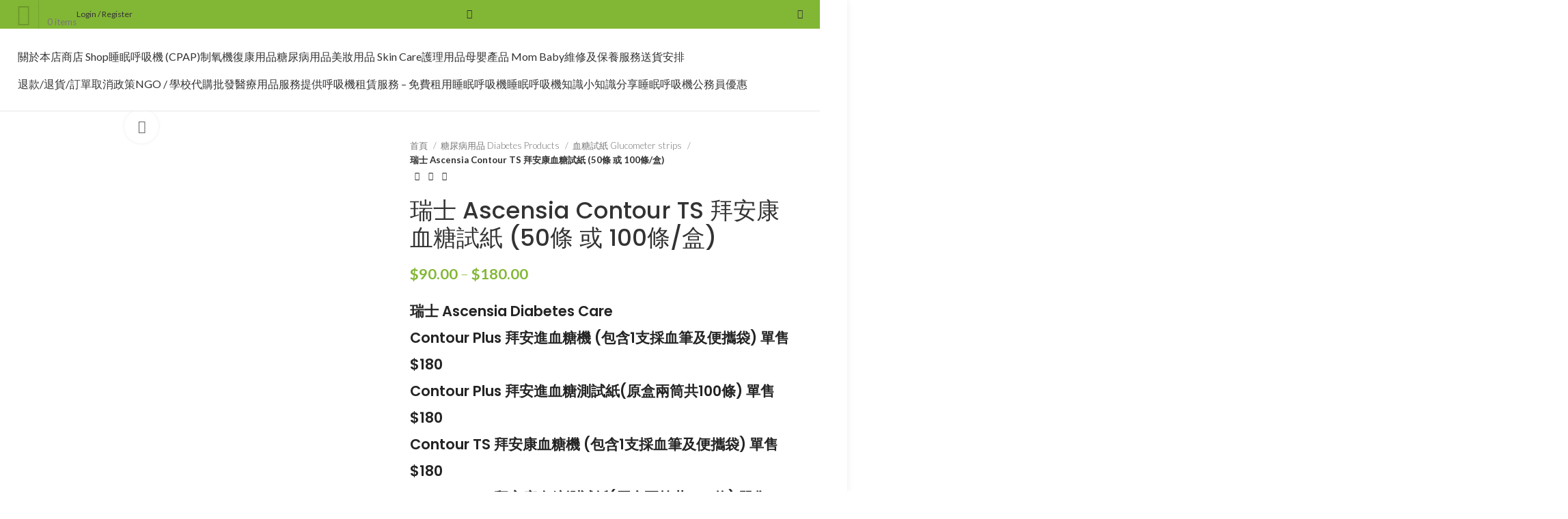

--- FILE ---
content_type: text/html; charset=UTF-8
request_url: https://chunki.com.hk/product/%E7%91%9E%E5%A3%AB-ascensia-bayer-contour-ts-%E6%8B%9C%E8%80%B3%E6%8B%9C%E5%AE%89%E5%BA%B7%E8%A1%80%E7%B3%96%E8%A9%A6%E7%B4%99-50%E6%A2%9D-%E7%9B%92/
body_size: 82595
content:
<!DOCTYPE html>
<html lang="zh-HK" prefix="og: https://ogp.me/ns#">
<head><meta charset="UTF-8"><script>if(navigator.userAgent.match(/MSIE|Internet Explorer/i)||navigator.userAgent.match(/Trident\/7\..*?rv:11/i)){var href=document.location.href;if(!href.match(/[?&]nowprocket/)){if(href.indexOf("?")==-1){if(href.indexOf("#")==-1){document.location.href=href+"?nowprocket=1"}else{document.location.href=href.replace("#","?nowprocket=1#")}}else{if(href.indexOf("#")==-1){document.location.href=href+"&nowprocket=1"}else{document.location.href=href.replace("#","&nowprocket=1#")}}}}</script><script>class RocketLazyLoadScripts{constructor(){this.v="1.2.5.1",this.triggerEvents=["keydown","mousedown","mousemove","touchmove","touchstart","touchend","wheel"],this.userEventHandler=this._triggerListener.bind(this),this.touchStartHandler=this._onTouchStart.bind(this),this.touchMoveHandler=this._onTouchMove.bind(this),this.touchEndHandler=this._onTouchEnd.bind(this),this.clickHandler=this._onClick.bind(this),this.interceptedClicks=[],this.interceptedClickListeners=[],this._interceptClickListeners(this),window.addEventListener("pageshow",e=>{this.persisted=e.persisted,this.everythingLoaded&&this._triggerLastFunctions()}),document.addEventListener("DOMContentLoaded",()=>{this._preconnect3rdParties()}),this.delayedScripts={normal:[],async:[],defer:[]},this.trash=[],this.allJQueries=[]}_addUserInteractionListener(e){if(document.hidden){e._triggerListener();return}this.triggerEvents.forEach(t=>window.addEventListener(t,e.userEventHandler,{passive:!0})),window.addEventListener("touchstart",e.touchStartHandler,{passive:!0}),window.addEventListener("mousedown",e.touchStartHandler),document.addEventListener("visibilitychange",e.userEventHandler)}_removeUserInteractionListener(){this.triggerEvents.forEach(e=>window.removeEventListener(e,this.userEventHandler,{passive:!0})),document.removeEventListener("visibilitychange",this.userEventHandler)}_onTouchStart(e){"HTML"!==e.target.tagName&&(window.addEventListener("touchend",this.touchEndHandler),window.addEventListener("mouseup",this.touchEndHandler),window.addEventListener("touchmove",this.touchMoveHandler,{passive:!0}),window.addEventListener("mousemove",this.touchMoveHandler),e.target.addEventListener("click",this.clickHandler),this._disableOtherEventListeners(e.target,!0),this._renameDOMAttribute(e.target,"onclick","rocket-onclick"),this._pendingClickStarted())}_onTouchMove(e){window.removeEventListener("touchend",this.touchEndHandler),window.removeEventListener("mouseup",this.touchEndHandler),window.removeEventListener("touchmove",this.touchMoveHandler,{passive:!0}),window.removeEventListener("mousemove",this.touchMoveHandler),e.target.removeEventListener("click",this.clickHandler),this._disableOtherEventListeners(e.target,!1),this._renameDOMAttribute(e.target,"rocket-onclick","onclick"),this._pendingClickFinished()}_onTouchEnd(){window.removeEventListener("touchend",this.touchEndHandler),window.removeEventListener("mouseup",this.touchEndHandler),window.removeEventListener("touchmove",this.touchMoveHandler,{passive:!0}),window.removeEventListener("mousemove",this.touchMoveHandler)}_onClick(e){e.target.removeEventListener("click",this.clickHandler),this._disableOtherEventListeners(e.target,!1),this._renameDOMAttribute(e.target,"rocket-onclick","onclick"),this.interceptedClicks.push(e),e.preventDefault(),e.stopPropagation(),e.stopImmediatePropagation(),this._pendingClickFinished()}_replayClicks(){window.removeEventListener("touchstart",this.touchStartHandler,{passive:!0}),window.removeEventListener("mousedown",this.touchStartHandler),this.interceptedClicks.forEach(e=>{e.target.dispatchEvent(new MouseEvent("click",{view:e.view,bubbles:!0,cancelable:!0}))})}_interceptClickListeners(e){EventTarget.prototype.addEventListenerBase=EventTarget.prototype.addEventListener,EventTarget.prototype.addEventListener=function(t,i,r){"click"!==t||e.windowLoaded||i===e.clickHandler||e.interceptedClickListeners.push({target:this,func:i,options:r}),(this||window).addEventListenerBase(t,i,r)}}_disableOtherEventListeners(e,t){this.interceptedClickListeners.forEach(i=>{i.target===e&&(t?e.removeEventListener("click",i.func,i.options):e.addEventListener("click",i.func,i.options))}),e.parentNode!==document.documentElement&&this._disableOtherEventListeners(e.parentNode,t)}_waitForPendingClicks(){return new Promise(e=>{this._isClickPending?this._pendingClickFinished=e:e()})}_pendingClickStarted(){this._isClickPending=!0}_pendingClickFinished(){this._isClickPending=!1}_renameDOMAttribute(e,t,i){e.hasAttribute&&e.hasAttribute(t)&&(event.target.setAttribute(i,event.target.getAttribute(t)),event.target.removeAttribute(t))}_triggerListener(){this._removeUserInteractionListener(this),"loading"===document.readyState?document.addEventListener("DOMContentLoaded",this._loadEverythingNow.bind(this)):this._loadEverythingNow()}_preconnect3rdParties(){let e=[];document.querySelectorAll("script[type=rocketlazyloadscript][data-rocket-src]").forEach(t=>{let i=t.getAttribute("data-rocket-src");if(i&&0!==i.indexOf("data:")){0===i.indexOf("//")&&(i=location.protocol+i);try{let r=new URL(i).origin;r!==location.origin&&e.push({src:r,crossOrigin:t.crossOrigin||"module"===t.getAttribute("data-rocket-type")})}catch(n){}}}),e=[...new Map(e.map(e=>[JSON.stringify(e),e])).values()],this._batchInjectResourceHints(e,"preconnect")}async _loadEverythingNow(){this.lastBreath=Date.now(),this._delayEventListeners(this),this._delayJQueryReady(this),this._handleDocumentWrite(),this._registerAllDelayedScripts(),this._preloadAllScripts(),await this._loadScriptsFromList(this.delayedScripts.normal),await this._loadScriptsFromList(this.delayedScripts.defer),await this._loadScriptsFromList(this.delayedScripts.async);try{await this._triggerDOMContentLoaded(),await this._pendingWebpackRequests(this),await this._triggerWindowLoad()}catch(e){console.error(e)}window.dispatchEvent(new Event("rocket-allScriptsLoaded")),this.everythingLoaded=!0,this._waitForPendingClicks().then(()=>{this._replayClicks()}),this._emptyTrash()}_registerAllDelayedScripts(){document.querySelectorAll("script[type=rocketlazyloadscript]").forEach(e=>{e.hasAttribute("data-rocket-src")?e.hasAttribute("async")&&!1!==e.async?this.delayedScripts.async.push(e):e.hasAttribute("defer")&&!1!==e.defer||"module"===e.getAttribute("data-rocket-type")?this.delayedScripts.defer.push(e):this.delayedScripts.normal.push(e):this.delayedScripts.normal.push(e)})}async _transformScript(e){if(await this._littleBreath(),!0===e.noModule&&"noModule"in HTMLScriptElement.prototype){e.setAttribute("data-rocket-status","skipped");return}return new Promise(t=>{let i;function r(){(i||e).setAttribute("data-rocket-status","executed"),t()}try{if(navigator.userAgent.indexOf("Firefox/")>0||""===navigator.vendor)i=document.createElement("script"),[...e.attributes].forEach(e=>{let t=e.nodeName;"type"!==t&&("data-rocket-type"===t&&(t="type"),"data-rocket-src"===t&&(t="src"),i.setAttribute(t,e.nodeValue))}),e.text&&(i.text=e.text),i.hasAttribute("src")?(i.addEventListener("load",r),i.addEventListener("error",function(){i.setAttribute("data-rocket-status","failed"),t()}),setTimeout(()=>{i.isConnected||t()},1)):(i.text=e.text,r()),e.parentNode.replaceChild(i,e);else{let n=e.getAttribute("data-rocket-type"),s=e.getAttribute("data-rocket-src");n?(e.type=n,e.removeAttribute("data-rocket-type")):e.removeAttribute("type"),e.addEventListener("load",r),e.addEventListener("error",function(){e.setAttribute("data-rocket-status","failed"),t()}),s?(e.removeAttribute("data-rocket-src"),e.src=s):e.src="data:text/javascript;base64,"+window.btoa(unescape(encodeURIComponent(e.text)))}}catch(a){e.setAttribute("data-rocket-status","failed"),t()}})}async _loadScriptsFromList(e){let t=e.shift();return t&&t.isConnected?(await this._transformScript(t),this._loadScriptsFromList(e)):Promise.resolve()}_preloadAllScripts(){this._batchInjectResourceHints([...this.delayedScripts.normal,...this.delayedScripts.defer,...this.delayedScripts.async],"preload")}_batchInjectResourceHints(e,t){var i=document.createDocumentFragment();e.forEach(e=>{let r=e.getAttribute&&e.getAttribute("data-rocket-src")||e.src;if(r){let n=document.createElement("link");n.href=r,n.rel=t,"preconnect"!==t&&(n.as="script"),e.getAttribute&&"module"===e.getAttribute("data-rocket-type")&&(n.crossOrigin=!0),e.crossOrigin&&(n.crossOrigin=e.crossOrigin),e.integrity&&(n.integrity=e.integrity),i.appendChild(n),this.trash.push(n)}}),document.head.appendChild(i)}_delayEventListeners(e){let t={};function i(i,r){return t[r].eventsToRewrite.indexOf(i)>=0&&!e.everythingLoaded?"rocket-"+i:i}function r(e,r){var n;!t[n=e]&&(t[n]={originalFunctions:{add:n.addEventListener,remove:n.removeEventListener},eventsToRewrite:[]},n.addEventListener=function(){arguments[0]=i(arguments[0],n),t[n].originalFunctions.add.apply(n,arguments)},n.removeEventListener=function(){arguments[0]=i(arguments[0],n),t[n].originalFunctions.remove.apply(n,arguments)}),t[e].eventsToRewrite.push(r)}function n(t,i){let r=t[i];t[i]=null,Object.defineProperty(t,i,{get:()=>r||function(){},set(n){e.everythingLoaded?r=n:t["rocket"+i]=r=n}})}r(document,"DOMContentLoaded"),r(window,"DOMContentLoaded"),r(window,"load"),r(window,"pageshow"),r(document,"readystatechange"),n(document,"onreadystatechange"),n(window,"onload"),n(window,"onpageshow")}_delayJQueryReady(e){let t;function i(t){return e.everythingLoaded?t:t.split(" ").map(e=>"load"===e||0===e.indexOf("load.")?"rocket-jquery-load":e).join(" ")}function r(r){if(r&&r.fn&&!e.allJQueries.includes(r)){r.fn.ready=r.fn.init.prototype.ready=function(t){return e.domReadyFired?t.bind(document)(r):document.addEventListener("rocket-DOMContentLoaded",()=>t.bind(document)(r)),r([])};let n=r.fn.on;r.fn.on=r.fn.init.prototype.on=function(){return this[0]===window&&("string"==typeof arguments[0]||arguments[0]instanceof String?arguments[0]=i(arguments[0]):"object"==typeof arguments[0]&&Object.keys(arguments[0]).forEach(e=>{let t=arguments[0][e];delete arguments[0][e],arguments[0][i(e)]=t})),n.apply(this,arguments),this},e.allJQueries.push(r)}t=r}r(window.jQuery),Object.defineProperty(window,"jQuery",{get:()=>t,set(e){r(e)}})}async _pendingWebpackRequests(e){let t=document.querySelector("script[data-webpack]");async function i(){return new Promise(e=>{t.addEventListener("load",e),t.addEventListener("error",e)})}t&&(await i(),await e._requestAnimFrame(),await e._pendingWebpackRequests(e))}async _triggerDOMContentLoaded(){this.domReadyFired=!0,await this._littleBreath(),document.dispatchEvent(new Event("rocket-readystatechange")),await this._littleBreath(),document.rocketonreadystatechange&&document.rocketonreadystatechange(),await this._littleBreath(),document.dispatchEvent(new Event("rocket-DOMContentLoaded")),await this._littleBreath(),window.dispatchEvent(new Event("rocket-DOMContentLoaded"))}async _triggerWindowLoad(){await this._littleBreath(),document.dispatchEvent(new Event("rocket-readystatechange")),await this._littleBreath(),document.rocketonreadystatechange&&document.rocketonreadystatechange(),await this._littleBreath(),window.dispatchEvent(new Event("rocket-load")),await this._littleBreath(),window.rocketonload&&window.rocketonload(),await this._littleBreath(),this.allJQueries.forEach(e=>e(window).trigger("rocket-jquery-load")),await this._littleBreath();let e=new Event("rocket-pageshow");e.persisted=this.persisted,window.dispatchEvent(e),await this._littleBreath(),window.rocketonpageshow&&window.rocketonpageshow({persisted:this.persisted}),this.windowLoaded=!0}_triggerLastFunctions(){document.onreadystatechange&&document.onreadystatechange(),window.onload&&window.onload(),window.onpageshow&&window.onpageshow({persisted:this.persisted})}_handleDocumentWrite(){let e=new Map;document.write=document.writeln=function(t){let i=document.currentScript;i||console.error("WPRocket unable to document.write this: "+t);let r=document.createRange(),n=i.parentElement,s=e.get(i);void 0===s&&(s=i.nextSibling,e.set(i,s));let a=document.createDocumentFragment();r.setStart(a,0),a.appendChild(r.createContextualFragment(t)),n.insertBefore(a,s)}}async _littleBreath(){Date.now()-this.lastBreath>45&&(await this._requestAnimFrame(),this.lastBreath=Date.now())}async _requestAnimFrame(){return document.hidden?new Promise(e=>setTimeout(e)):new Promise(e=>requestAnimationFrame(e))}_emptyTrash(){this.trash.forEach(e=>e.remove())}static run(){let e=new RocketLazyLoadScripts;e._addUserInteractionListener(e)}}RocketLazyLoadScripts.run();</script>
	
	<link rel="profile" href="https://gmpg.org/xfn/11">
	<link rel="pingback" href="https://chunki.com.hk/xmlrpc.php">

	
<!-- Search Engine Optimization by Rank Math - https://rankmath.com/ -->
<title>瑞士 Ascensia Contour TS 拜安康血糖試紙 (50條 或 100條/盒) - CK Shop - 溱祈有限公司 Chun Ki Medical Limited</title><link rel="preload" as="style" href="https://fonts.googleapis.com/css?family=Lato%3A400%2C700%2C300%7CPoppins%3A400%2C600%2C500&#038;display=swap" /><link rel="stylesheet" href="https://fonts.googleapis.com/css?family=Lato%3A400%2C700%2C300%7CPoppins%3A400%2C600%2C500&#038;display=swap" media="print" onload="this.media='all'" /><noscript><link rel="stylesheet" href="https://fonts.googleapis.com/css?family=Lato%3A400%2C700%2C300%7CPoppins%3A400%2C600%2C500&#038;display=swap" /></noscript>
<meta name="description" content="瑞士 Ascensia Diabetes Care Contour Plus 拜安進血糖機 (包含1支採血筆及便攜袋) 單售$180 Contour Plus 拜安進血糖測試紙(原盒兩筒共100條) 單售$180 Contour TS 拜安康血糖機 (包含1支採血筆及便攜袋) 單售$180 Contour TS 拜安康血糖測試紙(原盒兩筒共 100條) 單售$180"/>
<meta name="robots" content="follow, index, max-snippet:-1, max-video-preview:-1, max-image-preview:large"/>
<link rel="canonical" href="https://chunki.com.hk/product/%e7%91%9e%e5%a3%ab-ascensia-bayer-contour-ts-%e6%8b%9c%e8%80%b3%e6%8b%9c%e5%ae%89%e5%ba%b7%e8%a1%80%e7%b3%96%e8%a9%a6%e7%b4%99-50%e6%a2%9d-%e7%9b%92/" />
<meta property="og:locale" content="zh_HK" />
<meta property="og:type" content="product" />
<meta property="og:title" content="瑞士 Ascensia Contour TS 拜安康血糖試紙 (50條 或 100條/盒) - CK Shop - 溱祈有限公司 Chun Ki Medical Limited" />
<meta property="og:description" content="瑞士 Ascensia Diabetes Care Contour Plus 拜安進血糖機 (包含1支採血筆及便攜袋) 單售$180 Contour Plus 拜安進血糖測試紙(原盒兩筒共100條) 單售$180 Contour TS 拜安康血糖機 (包含1支採血筆及便攜袋) 單售$180 Contour TS 拜安康血糖測試紙(原盒兩筒共 100條) 單售$180" />
<meta property="og:url" content="https://chunki.com.hk/product/%e7%91%9e%e5%a3%ab-ascensia-bayer-contour-ts-%e6%8b%9c%e8%80%b3%e6%8b%9c%e5%ae%89%e5%ba%b7%e8%a1%80%e7%b3%96%e8%a9%a6%e7%b4%99-50%e6%a2%9d-%e7%9b%92/" />
<meta property="og:site_name" content="CK Shop - 溱祈有限公司 Chun Ki Medical Limited" />
<meta property="og:updated_time" content="2025-01-24T17:11:07+08:00" />
<meta property="og:image" content="https://i0.wp.com/chunki.com.hk/wp-content/uploads/2022/09/Contour-TS.jpg" />
<meta property="og:image:secure_url" content="https://i0.wp.com/chunki.com.hk/wp-content/uploads/2022/09/Contour-TS.jpg" />
<meta property="og:image:width" content="900" />
<meta property="og:image:height" content="900" />
<meta property="og:image:alt" content="Contour TS" />
<meta property="og:image:type" content="image/jpeg" />
<meta name="twitter:card" content="summary_large_image" />
<meta name="twitter:title" content="瑞士 Ascensia Contour TS 拜安康血糖試紙 (50條 或 100條/盒) - CK Shop - 溱祈有限公司 Chun Ki Medical Limited" />
<meta name="twitter:description" content="瑞士 Ascensia Diabetes Care Contour Plus 拜安進血糖機 (包含1支採血筆及便攜袋) 單售$180 Contour Plus 拜安進血糖測試紙(原盒兩筒共100條) 單售$180 Contour TS 拜安康血糖機 (包含1支採血筆及便攜袋) 單售$180 Contour TS 拜安康血糖測試紙(原盒兩筒共 100條) 單售$180" />
<meta name="twitter:image" content="https://i0.wp.com/chunki.com.hk/wp-content/uploads/2022/09/Contour-TS.jpg" />
<meta name="twitter:label1" content="Price" />
<meta name="twitter:data1" content="&#036;90.00 - &#036;180.00" />
<meta name="twitter:label2" content="Availability" />
<meta name="twitter:data2" content="&lt;span&gt;已售完&lt;/span&gt;" />
<script type="application/ld+json" class="rank-math-schema">{"@context":"https://schema.org","@graph":[{"@type":"Place","@id":"https://chunki.com.hk/#place","address":{"@type":"PostalAddress","streetAddress":"Rm 707, 7/F, Block A , New Trade Plaza,No. 6, On Ping Street, Sha Tin, New Territories, Hong Kong SAR","addressCountry":"Hong Kong"}},{"@type":["MedicalBusiness","Organization"],"@id":"https://chunki.com.hk/#organization","name":"CK Shop- \u6eb1\u7948\u6709\u9650\u516c\u53f8 Chun Ki Medical Limited","url":"https://chunki.com.hk","email":"chunki@chunki.com.hk","address":{"@type":"PostalAddress","streetAddress":"Rm 707, 7/F, Block A , New Trade Plaza,No. 6, On Ping Street, Sha Tin, New Territories, Hong Kong SAR","addressCountry":"Hong Kong"},"logo":{"@type":"ImageObject","@id":"https://chunki.com.hk/#logo","url":"https://chunki.com.hk/wp-content/uploads/2023/09/cropped-Chunki-new-logo-e1694236922263.jpg","contentUrl":"https://chunki.com.hk/wp-content/uploads/2023/09/cropped-Chunki-new-logo-e1694236922263.jpg","caption":"CK Shop - \u6eb1\u7948\u6709\u9650\u516c\u53f8 Chun Ki Medical Limited","inLanguage":"zh-HK","width":"512","height":"512"},"openingHours":["Monday,Tuesday,Wednesday,Thursday,Friday,Saturday 11:00 - 19:00"],"location":{"@id":"https://chunki.com.hk/#place"},"image":{"@id":"https://chunki.com.hk/#logo"},"telephone":"68454931"},{"@type":"WebSite","@id":"https://chunki.com.hk/#website","url":"https://chunki.com.hk","name":"CK Shop - \u6eb1\u7948\u6709\u9650\u516c\u53f8 Chun Ki Medical Limited","publisher":{"@id":"https://chunki.com.hk/#organization"},"inLanguage":"zh-HK"},{"@type":"ImageObject","@id":"https://i0.wp.com/chunki.com.hk/wp-content/uploads/2022/09/Contour-TS.jpg?fit=900%2C900&amp;ssl=1","url":"https://i0.wp.com/chunki.com.hk/wp-content/uploads/2022/09/Contour-TS.jpg?fit=900%2C900&amp;ssl=1","width":"900","height":"900","inLanguage":"zh-HK"},{"@type":"BreadcrumbList","@id":"https://chunki.com.hk/product/%e7%91%9e%e5%a3%ab-ascensia-bayer-contour-ts-%e6%8b%9c%e8%80%b3%e6%8b%9c%e5%ae%89%e5%ba%b7%e8%a1%80%e7%b3%96%e8%a9%a6%e7%b4%99-50%e6%a2%9d-%e7%9b%92/#breadcrumb","itemListElement":[{"@type":"ListItem","position":"1","item":{"@id":"https://chunki.com.hk","name":"Home"}},{"@type":"ListItem","position":"2","item":{"@id":"https://chunki.com.hk/product-category/%e7%b3%96%e5%b0%bf%e7%97%85%e7%94%a8%e5%93%81diabetes-products/%e8%a1%80%e7%b3%96%e8%a9%a6%e7%b4%99-glucometer-strips/","name":"\u8840\u7cd6\u8a66\u7d19 Glucometer strips"}},{"@type":"ListItem","position":"3","item":{"@id":"https://chunki.com.hk/product/%e7%91%9e%e5%a3%ab-ascensia-bayer-contour-ts-%e6%8b%9c%e8%80%b3%e6%8b%9c%e5%ae%89%e5%ba%b7%e8%a1%80%e7%b3%96%e8%a9%a6%e7%b4%99-50%e6%a2%9d-%e7%9b%92/","name":"\u745e\u58eb Ascensia Contour TS  \u62dc\u5b89\u5eb7\u8840\u7cd6\u8a66\u7d19  (50\u689d \u6216 100\u689d/\u76d2)"}}]},{"@type":"ItemPage","@id":"https://chunki.com.hk/product/%e7%91%9e%e5%a3%ab-ascensia-bayer-contour-ts-%e6%8b%9c%e8%80%b3%e6%8b%9c%e5%ae%89%e5%ba%b7%e8%a1%80%e7%b3%96%e8%a9%a6%e7%b4%99-50%e6%a2%9d-%e7%9b%92/#webpage","url":"https://chunki.com.hk/product/%e7%91%9e%e5%a3%ab-ascensia-bayer-contour-ts-%e6%8b%9c%e8%80%b3%e6%8b%9c%e5%ae%89%e5%ba%b7%e8%a1%80%e7%b3%96%e8%a9%a6%e7%b4%99-50%e6%a2%9d-%e7%9b%92/","name":"\u745e\u58eb Ascensia Contour TS \u62dc\u5b89\u5eb7\u8840\u7cd6\u8a66\u7d19 (50\u689d \u6216 100\u689d/\u76d2) - CK Shop - \u6eb1\u7948\u6709\u9650\u516c\u53f8 Chun Ki Medical Limited","datePublished":"2022-09-12T00:05:10+08:00","dateModified":"2025-01-24T17:11:07+08:00","isPartOf":{"@id":"https://chunki.com.hk/#website"},"primaryImageOfPage":{"@id":"https://i0.wp.com/chunki.com.hk/wp-content/uploads/2022/09/Contour-TS.jpg?fit=900%2C900&amp;ssl=1"},"inLanguage":"zh-HK","breadcrumb":{"@id":"https://chunki.com.hk/product/%e7%91%9e%e5%a3%ab-ascensia-bayer-contour-ts-%e6%8b%9c%e8%80%b3%e6%8b%9c%e5%ae%89%e5%ba%b7%e8%a1%80%e7%b3%96%e8%a9%a6%e7%b4%99-50%e6%a2%9d-%e7%9b%92/#breadcrumb"}},{"@type":"Product","name":"\u745e\u58eb Ascensia Contour TS \u62dc\u5b89\u5eb7\u8840\u7cd6\u8a66\u7d19 (50\u689d \u6216 100\u689d/\u76d2) - CK Shop - \u6eb1\u7948\u6709\u9650\u516c\u53f8 Chun Ki Medical Limited","description":"\u745e\u58eb Ascensia Diabetes Care Contour Plus \u62dc\u5b89\u9032\u8840\u7cd6\u6a5f (\u5305\u542b1\u652f\u63a1\u8840\u7b46\u53ca\u4fbf\u651c\u888b) \u55ae\u552e$180 Contour Plus \u62dc\u5b89\u9032\u8840\u7cd6\u6e2c\u8a66\u7d19(\u539f\u76d2\u5169\u7b52\u5171100\u689d) \u55ae\u552e$180 Contour TS \u62dc\u5b89\u5eb7\u8840\u7cd6\u6a5f (\u5305\u542b1\u652f\u63a1\u8840\u7b46\u53ca\u4fbf\u651c\u888b) \u55ae\u552e$180 Contour TS \u62dc\u5b89\u5eb7\u8840\u7cd6\u6e2c\u8a66\u7d19(\u539f\u76d2\u5169\u7b52\u5171 100\u689d) \u55ae\u552e$180","sku":"CK4917","category":"\u7cd6\u5c3f\u75c5\u7528\u54c1 Diabetes Products &gt; \u8840\u7cd6\u8a66\u7d19 Glucometer strips","mainEntityOfPage":{"@id":"https://chunki.com.hk/product/%e7%91%9e%e5%a3%ab-ascensia-bayer-contour-ts-%e6%8b%9c%e8%80%b3%e6%8b%9c%e5%ae%89%e5%ba%b7%e8%a1%80%e7%b3%96%e8%a9%a6%e7%b4%99-50%e6%a2%9d-%e7%9b%92/#webpage"},"image":[{"@type":"ImageObject","url":"https://chunki.com.hk/wp-content/uploads/2022/09/Contour-TS.jpg","height":"900","width":"900"},{"@type":"ImageObject","url":"https://chunki.com.hk/wp-content/uploads/2022/09/C-TS.jpg","height":"400","width":"400"},{"@type":"ImageObject","url":"https://chunki.com.hk/wp-content/uploads/2022/09/TS-50ct.jpg","height":"900","width":"900"},{"@type":"ImageObject","url":"https://chunki.com.hk/wp-content/uploads/2022/09/Contour-TS-Glucose-meter.jpg","height":"585","width":"585"}],"offers":{"@type":"AggregateOffer","lowPrice":"90.00","highPrice":"180.00","offerCount":"3","priceCurrency":"HKD","availability":"http://schema.org/OutOfStock","seller":{"@type":"Organization","@id":"https://chunki.com.hk/","name":"CK Shop - \u6eb1\u7948\u6709\u9650\u516c\u53f8 Chun Ki Medical Limited","url":"https://chunki.com.hk","logo":"https://chunki.com.hk/wp-content/uploads/2023/09/cropped-Chunki-new-logo-e1694236922263.jpg"},"url":"https://chunki.com.hk/product/%e7%91%9e%e5%a3%ab-ascensia-bayer-contour-ts-%e6%8b%9c%e8%80%b3%e6%8b%9c%e5%ae%89%e5%ba%b7%e8%a1%80%e7%b3%96%e8%a9%a6%e7%b4%99-50%e6%a2%9d-%e7%9b%92/"},"@id":"https://chunki.com.hk/product/%e7%91%9e%e5%a3%ab-ascensia-bayer-contour-ts-%e6%8b%9c%e8%80%b3%e6%8b%9c%e5%ae%89%e5%ba%b7%e8%a1%80%e7%b3%96%e8%a9%a6%e7%b4%99-50%e6%a2%9d-%e7%9b%92/#richSnippet"}]}</script>
<!-- /Rank Math WordPress SEO plugin -->

<link rel='dns-prefetch' href='//stats.wp.com' />
<link rel='dns-prefetch' href='//fonts.googleapis.com' />
<link rel='dns-prefetch' href='//maps.googleapis.com' />
<link rel='dns-prefetch' href='//maps.gstatic.com' />
<link rel='dns-prefetch' href='//fonts.gstatic.com' />
<link rel='dns-prefetch' href='//ajax.googleapis.com' />
<link rel='dns-prefetch' href='//apis.google.com' />
<link rel='dns-prefetch' href='//google-analytics.com' />
<link rel='dns-prefetch' href='//www.google-analytics.com' />
<link rel='dns-prefetch' href='//ssl.google-analytics.com' />
<link rel='dns-prefetch' href='//youtube.com' />
<link rel='dns-prefetch' href='//cdnjs.cloudflare.com' />
<link rel='dns-prefetch' href='//connect.facebook.net' />
<link rel='dns-prefetch' href='//w.sharethis.com' />
<link rel='dns-prefetch' href='//s0.wp.com' />
<link rel='dns-prefetch' href='//s1.wp.com' />
<link rel='dns-prefetch' href='//s2.wp.com' />
<link rel='dns-prefetch' href='//s.gravatar.com' />
<link rel='dns-prefetch' href='//0.gravatar.com' />
<link rel='dns-prefetch' href='//2.gravatar.com' />
<link rel='dns-prefetch' href='//1.gravatar.com' />
<link href='https://fonts.gstatic.com' crossorigin rel='preconnect' />
<link rel='preconnect' href='//i0.wp.com' />
<link rel='preconnect' href='//c0.wp.com' />
<link rel="alternate" type="application/rss+xml" title="訂閱《CK Shop - 溱祈有限公司 Chun Ki Medical Limited》&raquo; 資訊提供" href="https://chunki.com.hk/feed/" />
<link rel="alternate" type="application/rss+xml" title="訂閱《CK Shop - 溱祈有限公司 Chun Ki Medical Limited》&raquo; 留言的資訊提供" href="https://chunki.com.hk/comments/feed/" />
<link rel="alternate" type="application/rss+xml" title="訂閱《CK Shop - 溱祈有限公司 Chun Ki Medical Limited 》&raquo;〈瑞士 Ascensia Contour TS  拜安康血糖試紙  (50條 或 100條/盒)〉留言的資訊提供" href="https://chunki.com.hk/product/%e7%91%9e%e5%a3%ab-ascensia-bayer-contour-ts-%e6%8b%9c%e8%80%b3%e6%8b%9c%e5%ae%89%e5%ba%b7%e8%a1%80%e7%b3%96%e8%a9%a6%e7%b4%99-50%e6%a2%9d-%e7%9b%92/feed/" />
<link rel="alternate" title="oEmbed (JSON)" type="application/json+oembed" href="https://chunki.com.hk/wp-json/oembed/1.0/embed?url=https%3A%2F%2Fchunki.com.hk%2Fproduct%2F%25e7%2591%259e%25e5%25a3%25ab-ascensia-bayer-contour-ts-%25e6%258b%259c%25e8%2580%25b3%25e6%258b%259c%25e5%25ae%2589%25e5%25ba%25b7%25e8%25a1%2580%25e7%25b3%2596%25e8%25a9%25a6%25e7%25b4%2599-50%25e6%25a2%259d-%25e7%259b%2592%2F" />
<link rel="alternate" title="oEmbed (XML)" type="text/xml+oembed" href="https://chunki.com.hk/wp-json/oembed/1.0/embed?url=https%3A%2F%2Fchunki.com.hk%2Fproduct%2F%25e7%2591%259e%25e5%25a3%25ab-ascensia-bayer-contour-ts-%25e6%258b%259c%25e8%2580%25b3%25e6%258b%259c%25e5%25ae%2589%25e5%25ba%25b7%25e8%25a1%2580%25e7%25b3%2596%25e8%25a9%25a6%25e7%25b4%2599-50%25e6%25a2%259d-%25e7%259b%2592%2F&#038;format=xml" />
		<!-- This site uses the Google Analytics by MonsterInsights plugin v8.23.1 - Using Analytics tracking - https://www.monsterinsights.com/ -->
							<script type="rocketlazyloadscript" data-rocket-src="//www.googletagmanager.com/gtag/js?id=G-VG47YNS6NH"  data-cfasync="false" data-wpfc-render="false" data-rocket-type="text/javascript" async></script>
			<script type="rocketlazyloadscript" data-cfasync="false" data-wpfc-render="false" data-rocket-type="text/javascript">
				var mi_version = '8.23.1';
				var mi_track_user = true;
				var mi_no_track_reason = '';
				
								var disableStrs = [
										'ga-disable-G-VG47YNS6NH',
									];

				/* Function to detect opted out users */
				function __gtagTrackerIsOptedOut() {
					for (var index = 0; index < disableStrs.length; index++) {
						if (document.cookie.indexOf(disableStrs[index] + '=true') > -1) {
							return true;
						}
					}

					return false;
				}

				/* Disable tracking if the opt-out cookie exists. */
				if (__gtagTrackerIsOptedOut()) {
					for (var index = 0; index < disableStrs.length; index++) {
						window[disableStrs[index]] = true;
					}
				}

				/* Opt-out function */
				function __gtagTrackerOptout() {
					for (var index = 0; index < disableStrs.length; index++) {
						document.cookie = disableStrs[index] + '=true; expires=Thu, 31 Dec 2099 23:59:59 UTC; path=/';
						window[disableStrs[index]] = true;
					}
				}

				if ('undefined' === typeof gaOptout) {
					function gaOptout() {
						__gtagTrackerOptout();
					}
				}
								window.dataLayer = window.dataLayer || [];

				window.MonsterInsightsDualTracker = {
					helpers: {},
					trackers: {},
				};
				if (mi_track_user) {
					function __gtagDataLayer() {
						dataLayer.push(arguments);
					}

					function __gtagTracker(type, name, parameters) {
						if (!parameters) {
							parameters = {};
						}

						if (parameters.send_to) {
							__gtagDataLayer.apply(null, arguments);
							return;
						}

						if (type === 'event') {
														parameters.send_to = monsterinsights_frontend.v4_id;
							var hookName = name;
							if (typeof parameters['event_category'] !== 'undefined') {
								hookName = parameters['event_category'] + ':' + name;
							}

							if (typeof MonsterInsightsDualTracker.trackers[hookName] !== 'undefined') {
								MonsterInsightsDualTracker.trackers[hookName](parameters);
							} else {
								__gtagDataLayer('event', name, parameters);
							}
							
						} else {
							__gtagDataLayer.apply(null, arguments);
						}
					}

					__gtagTracker('js', new Date());
					__gtagTracker('set', {
						'developer_id.dZGIzZG': true,
											});
										__gtagTracker('config', 'G-VG47YNS6NH', {"forceSSL":"true","anonymize_ip":"true","link_attribution":"true","linker":{"domains":["getcpap.com.hk","\u7761\u7720\u547c\u5438\u6a5f\u5c08\u9580\u5e97.net","\u7761\u7720\u547c\u5438\u6a5f.net","\u7761\u7720\u547c\u5438\u6a5f\u5c08\u9580\u5e97.\u9999\u6e2f"]}} );
															window.gtag = __gtagTracker;										(function () {
						/* https://developers.google.com/analytics/devguides/collection/analyticsjs/ */
						/* ga and __gaTracker compatibility shim. */
						var noopfn = function () {
							return null;
						};
						var newtracker = function () {
							return new Tracker();
						};
						var Tracker = function () {
							return null;
						};
						var p = Tracker.prototype;
						p.get = noopfn;
						p.set = noopfn;
						p.send = function () {
							var args = Array.prototype.slice.call(arguments);
							args.unshift('send');
							__gaTracker.apply(null, args);
						};
						var __gaTracker = function () {
							var len = arguments.length;
							if (len === 0) {
								return;
							}
							var f = arguments[len - 1];
							if (typeof f !== 'object' || f === null || typeof f.hitCallback !== 'function') {
								if ('send' === arguments[0]) {
									var hitConverted, hitObject = false, action;
									if ('event' === arguments[1]) {
										if ('undefined' !== typeof arguments[3]) {
											hitObject = {
												'eventAction': arguments[3],
												'eventCategory': arguments[2],
												'eventLabel': arguments[4],
												'value': arguments[5] ? arguments[5] : 1,
											}
										}
									}
									if ('pageview' === arguments[1]) {
										if ('undefined' !== typeof arguments[2]) {
											hitObject = {
												'eventAction': 'page_view',
												'page_path': arguments[2],
											}
										}
									}
									if (typeof arguments[2] === 'object') {
										hitObject = arguments[2];
									}
									if (typeof arguments[5] === 'object') {
										Object.assign(hitObject, arguments[5]);
									}
									if ('undefined' !== typeof arguments[1].hitType) {
										hitObject = arguments[1];
										if ('pageview' === hitObject.hitType) {
											hitObject.eventAction = 'page_view';
										}
									}
									if (hitObject) {
										action = 'timing' === arguments[1].hitType ? 'timing_complete' : hitObject.eventAction;
										hitConverted = mapArgs(hitObject);
										__gtagTracker('event', action, hitConverted);
									}
								}
								return;
							}

							function mapArgs(args) {
								var arg, hit = {};
								var gaMap = {
									'eventCategory': 'event_category',
									'eventAction': 'event_action',
									'eventLabel': 'event_label',
									'eventValue': 'event_value',
									'nonInteraction': 'non_interaction',
									'timingCategory': 'event_category',
									'timingVar': 'name',
									'timingValue': 'value',
									'timingLabel': 'event_label',
									'page': 'page_path',
									'location': 'page_location',
									'title': 'page_title',
									'referrer' : 'page_referrer',
								};
								for (arg in args) {
																		if (!(!args.hasOwnProperty(arg) || !gaMap.hasOwnProperty(arg))) {
										hit[gaMap[arg]] = args[arg];
									} else {
										hit[arg] = args[arg];
									}
								}
								return hit;
							}

							try {
								f.hitCallback();
							} catch (ex) {
							}
						};
						__gaTracker.create = newtracker;
						__gaTracker.getByName = newtracker;
						__gaTracker.getAll = function () {
							return [];
						};
						__gaTracker.remove = noopfn;
						__gaTracker.loaded = true;
						window['__gaTracker'] = __gaTracker;
					})();
									} else {
										console.log("");
					(function () {
						function __gtagTracker() {
							return null;
						}

						window['__gtagTracker'] = __gtagTracker;
						window['gtag'] = __gtagTracker;
					})();
									}
			</script>
				<!-- / Google Analytics by MonsterInsights -->
		<style id='wp-img-auto-sizes-contain-inline-css' type='text/css'>
img:is([sizes=auto i],[sizes^="auto," i]){contain-intrinsic-size:3000px 1500px}
/*# sourceURL=wp-img-auto-sizes-contain-inline-css */
</style>
<link data-minify="1" rel='stylesheet' id='wp-block-library-css' href='https://chunki.com.hk/wp-content/cache/min/1/c/6.9/wp-includes/css/dist/block-library/style.min.css?ver=1769061627' type='text/css' media='all' />
<style id='classic-theme-styles-inline-css' type='text/css'>
/*! This file is auto-generated */
.wp-block-button__link{color:#fff;background-color:#32373c;border-radius:9999px;box-shadow:none;text-decoration:none;padding:calc(.667em + 2px) calc(1.333em + 2px);font-size:1.125em}.wp-block-file__button{background:#32373c;color:#fff;text-decoration:none}
/*# sourceURL=/wp-includes/css/classic-themes.min.css */
</style>
<style id='global-styles-inline-css' type='text/css'>
:root{--wp--preset--aspect-ratio--square: 1;--wp--preset--aspect-ratio--4-3: 4/3;--wp--preset--aspect-ratio--3-4: 3/4;--wp--preset--aspect-ratio--3-2: 3/2;--wp--preset--aspect-ratio--2-3: 2/3;--wp--preset--aspect-ratio--16-9: 16/9;--wp--preset--aspect-ratio--9-16: 9/16;--wp--preset--color--black: #000000;--wp--preset--color--cyan-bluish-gray: #abb8c3;--wp--preset--color--white: #ffffff;--wp--preset--color--pale-pink: #f78da7;--wp--preset--color--vivid-red: #cf2e2e;--wp--preset--color--luminous-vivid-orange: #ff6900;--wp--preset--color--luminous-vivid-amber: #fcb900;--wp--preset--color--light-green-cyan: #7bdcb5;--wp--preset--color--vivid-green-cyan: #00d084;--wp--preset--color--pale-cyan-blue: #8ed1fc;--wp--preset--color--vivid-cyan-blue: #0693e3;--wp--preset--color--vivid-purple: #9b51e0;--wp--preset--gradient--vivid-cyan-blue-to-vivid-purple: linear-gradient(135deg,rgb(6,147,227) 0%,rgb(155,81,224) 100%);--wp--preset--gradient--light-green-cyan-to-vivid-green-cyan: linear-gradient(135deg,rgb(122,220,180) 0%,rgb(0,208,130) 100%);--wp--preset--gradient--luminous-vivid-amber-to-luminous-vivid-orange: linear-gradient(135deg,rgb(252,185,0) 0%,rgb(255,105,0) 100%);--wp--preset--gradient--luminous-vivid-orange-to-vivid-red: linear-gradient(135deg,rgb(255,105,0) 0%,rgb(207,46,46) 100%);--wp--preset--gradient--very-light-gray-to-cyan-bluish-gray: linear-gradient(135deg,rgb(238,238,238) 0%,rgb(169,184,195) 100%);--wp--preset--gradient--cool-to-warm-spectrum: linear-gradient(135deg,rgb(74,234,220) 0%,rgb(151,120,209) 20%,rgb(207,42,186) 40%,rgb(238,44,130) 60%,rgb(251,105,98) 80%,rgb(254,248,76) 100%);--wp--preset--gradient--blush-light-purple: linear-gradient(135deg,rgb(255,206,236) 0%,rgb(152,150,240) 100%);--wp--preset--gradient--blush-bordeaux: linear-gradient(135deg,rgb(254,205,165) 0%,rgb(254,45,45) 50%,rgb(107,0,62) 100%);--wp--preset--gradient--luminous-dusk: linear-gradient(135deg,rgb(255,203,112) 0%,rgb(199,81,192) 50%,rgb(65,88,208) 100%);--wp--preset--gradient--pale-ocean: linear-gradient(135deg,rgb(255,245,203) 0%,rgb(182,227,212) 50%,rgb(51,167,181) 100%);--wp--preset--gradient--electric-grass: linear-gradient(135deg,rgb(202,248,128) 0%,rgb(113,206,126) 100%);--wp--preset--gradient--midnight: linear-gradient(135deg,rgb(2,3,129) 0%,rgb(40,116,252) 100%);--wp--preset--font-size--small: 13px;--wp--preset--font-size--medium: 20px;--wp--preset--font-size--large: 36px;--wp--preset--font-size--x-large: 42px;--wp--preset--spacing--20: 0.44rem;--wp--preset--spacing--30: 0.67rem;--wp--preset--spacing--40: 1rem;--wp--preset--spacing--50: 1.5rem;--wp--preset--spacing--60: 2.25rem;--wp--preset--spacing--70: 3.38rem;--wp--preset--spacing--80: 5.06rem;--wp--preset--shadow--natural: 6px 6px 9px rgba(0, 0, 0, 0.2);--wp--preset--shadow--deep: 12px 12px 50px rgba(0, 0, 0, 0.4);--wp--preset--shadow--sharp: 6px 6px 0px rgba(0, 0, 0, 0.2);--wp--preset--shadow--outlined: 6px 6px 0px -3px rgb(255, 255, 255), 6px 6px rgb(0, 0, 0);--wp--preset--shadow--crisp: 6px 6px 0px rgb(0, 0, 0);}:where(.is-layout-flex){gap: 0.5em;}:where(.is-layout-grid){gap: 0.5em;}body .is-layout-flex{display: flex;}.is-layout-flex{flex-wrap: wrap;align-items: center;}.is-layout-flex > :is(*, div){margin: 0;}body .is-layout-grid{display: grid;}.is-layout-grid > :is(*, div){margin: 0;}:where(.wp-block-columns.is-layout-flex){gap: 2em;}:where(.wp-block-columns.is-layout-grid){gap: 2em;}:where(.wp-block-post-template.is-layout-flex){gap: 1.25em;}:where(.wp-block-post-template.is-layout-grid){gap: 1.25em;}.has-black-color{color: var(--wp--preset--color--black) !important;}.has-cyan-bluish-gray-color{color: var(--wp--preset--color--cyan-bluish-gray) !important;}.has-white-color{color: var(--wp--preset--color--white) !important;}.has-pale-pink-color{color: var(--wp--preset--color--pale-pink) !important;}.has-vivid-red-color{color: var(--wp--preset--color--vivid-red) !important;}.has-luminous-vivid-orange-color{color: var(--wp--preset--color--luminous-vivid-orange) !important;}.has-luminous-vivid-amber-color{color: var(--wp--preset--color--luminous-vivid-amber) !important;}.has-light-green-cyan-color{color: var(--wp--preset--color--light-green-cyan) !important;}.has-vivid-green-cyan-color{color: var(--wp--preset--color--vivid-green-cyan) !important;}.has-pale-cyan-blue-color{color: var(--wp--preset--color--pale-cyan-blue) !important;}.has-vivid-cyan-blue-color{color: var(--wp--preset--color--vivid-cyan-blue) !important;}.has-vivid-purple-color{color: var(--wp--preset--color--vivid-purple) !important;}.has-black-background-color{background-color: var(--wp--preset--color--black) !important;}.has-cyan-bluish-gray-background-color{background-color: var(--wp--preset--color--cyan-bluish-gray) !important;}.has-white-background-color{background-color: var(--wp--preset--color--white) !important;}.has-pale-pink-background-color{background-color: var(--wp--preset--color--pale-pink) !important;}.has-vivid-red-background-color{background-color: var(--wp--preset--color--vivid-red) !important;}.has-luminous-vivid-orange-background-color{background-color: var(--wp--preset--color--luminous-vivid-orange) !important;}.has-luminous-vivid-amber-background-color{background-color: var(--wp--preset--color--luminous-vivid-amber) !important;}.has-light-green-cyan-background-color{background-color: var(--wp--preset--color--light-green-cyan) !important;}.has-vivid-green-cyan-background-color{background-color: var(--wp--preset--color--vivid-green-cyan) !important;}.has-pale-cyan-blue-background-color{background-color: var(--wp--preset--color--pale-cyan-blue) !important;}.has-vivid-cyan-blue-background-color{background-color: var(--wp--preset--color--vivid-cyan-blue) !important;}.has-vivid-purple-background-color{background-color: var(--wp--preset--color--vivid-purple) !important;}.has-black-border-color{border-color: var(--wp--preset--color--black) !important;}.has-cyan-bluish-gray-border-color{border-color: var(--wp--preset--color--cyan-bluish-gray) !important;}.has-white-border-color{border-color: var(--wp--preset--color--white) !important;}.has-pale-pink-border-color{border-color: var(--wp--preset--color--pale-pink) !important;}.has-vivid-red-border-color{border-color: var(--wp--preset--color--vivid-red) !important;}.has-luminous-vivid-orange-border-color{border-color: var(--wp--preset--color--luminous-vivid-orange) !important;}.has-luminous-vivid-amber-border-color{border-color: var(--wp--preset--color--luminous-vivid-amber) !important;}.has-light-green-cyan-border-color{border-color: var(--wp--preset--color--light-green-cyan) !important;}.has-vivid-green-cyan-border-color{border-color: var(--wp--preset--color--vivid-green-cyan) !important;}.has-pale-cyan-blue-border-color{border-color: var(--wp--preset--color--pale-cyan-blue) !important;}.has-vivid-cyan-blue-border-color{border-color: var(--wp--preset--color--vivid-cyan-blue) !important;}.has-vivid-purple-border-color{border-color: var(--wp--preset--color--vivid-purple) !important;}.has-vivid-cyan-blue-to-vivid-purple-gradient-background{background: var(--wp--preset--gradient--vivid-cyan-blue-to-vivid-purple) !important;}.has-light-green-cyan-to-vivid-green-cyan-gradient-background{background: var(--wp--preset--gradient--light-green-cyan-to-vivid-green-cyan) !important;}.has-luminous-vivid-amber-to-luminous-vivid-orange-gradient-background{background: var(--wp--preset--gradient--luminous-vivid-amber-to-luminous-vivid-orange) !important;}.has-luminous-vivid-orange-to-vivid-red-gradient-background{background: var(--wp--preset--gradient--luminous-vivid-orange-to-vivid-red) !important;}.has-very-light-gray-to-cyan-bluish-gray-gradient-background{background: var(--wp--preset--gradient--very-light-gray-to-cyan-bluish-gray) !important;}.has-cool-to-warm-spectrum-gradient-background{background: var(--wp--preset--gradient--cool-to-warm-spectrum) !important;}.has-blush-light-purple-gradient-background{background: var(--wp--preset--gradient--blush-light-purple) !important;}.has-blush-bordeaux-gradient-background{background: var(--wp--preset--gradient--blush-bordeaux) !important;}.has-luminous-dusk-gradient-background{background: var(--wp--preset--gradient--luminous-dusk) !important;}.has-pale-ocean-gradient-background{background: var(--wp--preset--gradient--pale-ocean) !important;}.has-electric-grass-gradient-background{background: var(--wp--preset--gradient--electric-grass) !important;}.has-midnight-gradient-background{background: var(--wp--preset--gradient--midnight) !important;}.has-small-font-size{font-size: var(--wp--preset--font-size--small) !important;}.has-medium-font-size{font-size: var(--wp--preset--font-size--medium) !important;}.has-large-font-size{font-size: var(--wp--preset--font-size--large) !important;}.has-x-large-font-size{font-size: var(--wp--preset--font-size--x-large) !important;}
:where(.wp-block-post-template.is-layout-flex){gap: 1.25em;}:where(.wp-block-post-template.is-layout-grid){gap: 1.25em;}
:where(.wp-block-term-template.is-layout-flex){gap: 1.25em;}:where(.wp-block-term-template.is-layout-grid){gap: 1.25em;}
:where(.wp-block-columns.is-layout-flex){gap: 2em;}:where(.wp-block-columns.is-layout-grid){gap: 2em;}
:root :where(.wp-block-pullquote){font-size: 1.5em;line-height: 1.6;}
/*# sourceURL=global-styles-inline-css */
</style>
<style id='woocommerce-inline-inline-css' type='text/css'>
.woocommerce form .form-row .required { visibility: visible; }
/*# sourceURL=woocommerce-inline-inline-css */
</style>
<link rel='stylesheet' id='jquery.contactus.css-css' href='https://chunki.com.hk/wp-content/plugins/ar-contactus/res/css/jquery.contactus.min.css?ver=2.0.5' type='text/css' media='all' />
<link data-minify="1" rel='stylesheet' id='contactus.generated.desktop.css-css' href='https://chunki.com.hk/wp-content/cache/min/1/wp-content/plugins/ar-contactus/res/css/generated-desktop.css?ver=1769061627' type='text/css' media='all' />
<link data-minify="1" rel='stylesheet' id='elementor-icons-css' href='https://chunki.com.hk/wp-content/cache/min/1/wp-content/plugins/elementor/assets/lib/eicons/css/elementor-icons.min.css?ver=1769061627' type='text/css' media='all' />
<link rel='stylesheet' id='elementor-frontend-css' href='https://chunki.com.hk/wp-content/plugins/elementor/assets/css/frontend.min.css?ver=3.34.2' type='text/css' media='all' />
<link data-minify="1" rel='stylesheet' id='elementor-post-15-css' href='https://chunki.com.hk/wp-content/cache/min/1/wp-content/uploads/elementor/css/post-15.css?ver=1769061627' type='text/css' media='all' />
<link rel='stylesheet' id='uael-frontend-css' href='https://chunki.com.hk/wp-content/plugins/ultimate-elementor/assets/min-css/uael-frontend.min.css?ver=1.42.1' type='text/css' media='all' />
<link rel='stylesheet' id='uael-teammember-social-icons-css' href='https://chunki.com.hk/wp-content/plugins/elementor/assets/css/widget-social-icons.min.css?ver=3.24.0' type='text/css' media='all' />
<link data-minify="1" rel='stylesheet' id='uael-social-share-icons-brands-css' href='https://chunki.com.hk/wp-content/cache/min/1/wp-content/plugins/elementor/assets/lib/font-awesome/css/brands.css?ver=1769061627' type='text/css' media='all' />
<link data-minify="1" rel='stylesheet' id='uael-social-share-icons-fontawesome-css' href='https://chunki.com.hk/wp-content/cache/min/1/wp-content/plugins/elementor/assets/lib/font-awesome/css/fontawesome.css?ver=1769061627' type='text/css' media='all' />
<link data-minify="1" rel='stylesheet' id='uael-nav-menu-icons-css' href='https://chunki.com.hk/wp-content/cache/min/1/wp-content/plugins/elementor/assets/lib/font-awesome/css/solid.css?ver=1769061628' type='text/css' media='all' />
<link rel='stylesheet' id='bootstrap-css' href='https://chunki.com.hk/wp-content/themes/woodmart/css/bootstrap-light.min.css?ver=7.4.3' type='text/css' media='all' />
<link rel='stylesheet' id='woodmart-style-css' href='https://chunki.com.hk/wp-content/themes/woodmart/css/parts/base.min.css?ver=7.4.3' type='text/css' media='all' />
<link rel='stylesheet' id='wd-layout-wrapper-boxed-css' href='https://chunki.com.hk/wp-content/themes/woodmart/css/parts/layout-wrapper-boxed.min.css?ver=7.4.3' type='text/css' media='all' />
<link rel='stylesheet' id='wd-widget-product-cat-css' href='https://chunki.com.hk/wp-content/themes/woodmart/css/parts/woo-widget-product-cat.min.css?ver=7.4.3' type='text/css' media='all' />
<link rel='stylesheet' id='wd-lazy-loading-css' href='https://chunki.com.hk/wp-content/themes/woodmart/css/parts/opt-lazy-load.min.css?ver=7.4.3' type='text/css' media='all' />
<link rel='stylesheet' id='wd-wp-gutenberg-css' href='https://chunki.com.hk/wp-content/themes/woodmart/css/parts/wp-gutenberg.min.css?ver=7.4.3' type='text/css' media='all' />
<link rel='stylesheet' id='wd-woo-payments-css' href='https://chunki.com.hk/wp-content/themes/woodmart/css/parts/int-woo-payments.min.css?ver=7.4.3' type='text/css' media='all' />
<link rel='stylesheet' id='wd-elementor-base-css' href='https://chunki.com.hk/wp-content/themes/woodmart/css/parts/int-elem-base.min.css?ver=7.4.3' type='text/css' media='all' />
<link rel='stylesheet' id='wd-woocommerce-base-css' href='https://chunki.com.hk/wp-content/themes/woodmart/css/parts/woocommerce-base.min.css?ver=7.4.3' type='text/css' media='all' />
<link rel='stylesheet' id='wd-mod-star-rating-css' href='https://chunki.com.hk/wp-content/themes/woodmart/css/parts/mod-star-rating.min.css?ver=7.4.3' type='text/css' media='all' />
<link rel='stylesheet' id='wd-woo-el-track-order-css' href='https://chunki.com.hk/wp-content/themes/woodmart/css/parts/woo-el-track-order.min.css?ver=7.4.3' type='text/css' media='all' />
<link rel='stylesheet' id='wd-woocommerce-block-notices-css' href='https://chunki.com.hk/wp-content/themes/woodmart/css/parts/woo-mod-block-notices.min.css?ver=7.4.3' type='text/css' media='all' />
<link rel='stylesheet' id='wd-woo-gutenberg-css' href='https://chunki.com.hk/wp-content/themes/woodmart/css/parts/woo-gutenberg.min.css?ver=7.4.3' type='text/css' media='all' />
<link rel='stylesheet' id='wd-woo-mod-quantity-css' href='https://chunki.com.hk/wp-content/themes/woodmart/css/parts/woo-mod-quantity.min.css?ver=7.4.3' type='text/css' media='all' />
<link rel='stylesheet' id='wd-woo-opt-free-progress-bar-css' href='https://chunki.com.hk/wp-content/themes/woodmart/css/parts/woo-opt-free-progress-bar.min.css?ver=7.4.3' type='text/css' media='all' />
<link rel='stylesheet' id='wd-woo-mod-progress-bar-css' href='https://chunki.com.hk/wp-content/themes/woodmart/css/parts/woo-mod-progress-bar.min.css?ver=7.4.3' type='text/css' media='all' />
<link rel='stylesheet' id='wd-woo-single-prod-el-base-css' href='https://chunki.com.hk/wp-content/themes/woodmart/css/parts/woo-single-prod-el-base.min.css?ver=7.4.3' type='text/css' media='all' />
<link rel='stylesheet' id='wd-woo-mod-stock-status-css' href='https://chunki.com.hk/wp-content/themes/woodmart/css/parts/woo-mod-stock-status.min.css?ver=7.4.3' type='text/css' media='all' />
<link rel='stylesheet' id='wd-woo-mod-shop-attributes-css' href='https://chunki.com.hk/wp-content/themes/woodmart/css/parts/woo-mod-shop-attributes.min.css?ver=7.4.3' type='text/css' media='all' />
<link rel='stylesheet' id='wd-header-base-css' href='https://chunki.com.hk/wp-content/themes/woodmart/css/parts/header-base.min.css?ver=7.4.3' type='text/css' media='all' />
<link rel='stylesheet' id='wd-mod-tools-css' href='https://chunki.com.hk/wp-content/themes/woodmart/css/parts/mod-tools.min.css?ver=7.4.3' type='text/css' media='all' />
<link rel='stylesheet' id='wd-header-cart-design-3-css' href='https://chunki.com.hk/wp-content/themes/woodmart/css/parts/header-el-cart-design-3.min.css?ver=7.4.3' type='text/css' media='all' />
<link rel='stylesheet' id='wd-header-cart-side-css' href='https://chunki.com.hk/wp-content/themes/woodmart/css/parts/header-el-cart-side.min.css?ver=7.4.3' type='text/css' media='all' />
<link rel='stylesheet' id='wd-header-cart-css' href='https://chunki.com.hk/wp-content/themes/woodmart/css/parts/header-el-cart.min.css?ver=7.4.3' type='text/css' media='all' />
<link rel='stylesheet' id='wd-widget-shopping-cart-css' href='https://chunki.com.hk/wp-content/themes/woodmart/css/parts/woo-widget-shopping-cart.min.css?ver=7.4.3' type='text/css' media='all' />
<link rel='stylesheet' id='wd-widget-product-list-css' href='https://chunki.com.hk/wp-content/themes/woodmart/css/parts/woo-widget-product-list.min.css?ver=7.4.3' type='text/css' media='all' />
<link rel='stylesheet' id='wd-header-my-account-dropdown-css' href='https://chunki.com.hk/wp-content/themes/woodmart/css/parts/header-el-my-account-dropdown.min.css?ver=7.4.3' type='text/css' media='all' />
<link rel='stylesheet' id='wd-woo-mod-login-form-css' href='https://chunki.com.hk/wp-content/themes/woodmart/css/parts/woo-mod-login-form.min.css?ver=7.4.3' type='text/css' media='all' />
<link rel='stylesheet' id='wd-header-my-account-css' href='https://chunki.com.hk/wp-content/themes/woodmart/css/parts/header-el-my-account.min.css?ver=7.4.3' type='text/css' media='all' />
<link rel='stylesheet' id='wd-header-search-css' href='https://chunki.com.hk/wp-content/themes/woodmart/css/parts/header-el-search.min.css?ver=7.4.3' type='text/css' media='all' />
<link rel='stylesheet' id='wd-header-elements-base-css' href='https://chunki.com.hk/wp-content/themes/woodmart/css/parts/header-el-base.min.css?ver=7.4.3' type='text/css' media='all' />
<link rel='stylesheet' id='wd-header-mobile-nav-dropdown-css' href='https://chunki.com.hk/wp-content/themes/woodmart/css/parts/header-el-mobile-nav-dropdown.min.css?ver=7.4.3' type='text/css' media='all' />
<link rel='stylesheet' id='wd-woo-single-prod-predefined-css' href='https://chunki.com.hk/wp-content/themes/woodmart/css/parts/woo-single-prod-predefined.min.css?ver=7.4.3' type='text/css' media='all' />
<link rel='stylesheet' id='wd-woo-single-prod-and-quick-view-predefined-css' href='https://chunki.com.hk/wp-content/themes/woodmart/css/parts/woo-single-prod-and-quick-view-predefined.min.css?ver=7.4.3' type='text/css' media='all' />
<link rel='stylesheet' id='wd-woo-single-prod-el-tabs-predefined-css' href='https://chunki.com.hk/wp-content/themes/woodmart/css/parts/woo-single-prod-el-tabs-predefined.min.css?ver=7.4.3' type='text/css' media='all' />
<link rel='stylesheet' id='wd-woo-single-prod-el-gallery-css' href='https://chunki.com.hk/wp-content/themes/woodmart/css/parts/woo-single-prod-el-gallery.min.css?ver=7.4.3' type='text/css' media='all' />
<link rel='stylesheet' id='wd-woo-single-prod-el-gallery-opt-thumb-left-desktop-css' href='https://chunki.com.hk/wp-content/themes/woodmart/css/parts/woo-single-prod-el-gallery-opt-thumb-left-desktop.min.css?ver=7.4.3' type='text/css' media='all' />
<link rel='stylesheet' id='wd-swiper-css' href='https://chunki.com.hk/wp-content/themes/woodmart/css/parts/lib-swiper.min.css?ver=7.4.3' type='text/css' media='all' />
<link rel='stylesheet' id='wd-swiper-arrows-css' href='https://chunki.com.hk/wp-content/themes/woodmart/css/parts/lib-swiper-arrows.min.css?ver=7.4.3' type='text/css' media='all' />
<link rel='stylesheet' id='wd-photoswipe-css' href='https://chunki.com.hk/wp-content/themes/woodmart/css/parts/lib-photoswipe.min.css?ver=7.4.3' type='text/css' media='all' />
<link rel='stylesheet' id='wd-woo-single-prod-el-navigation-css' href='https://chunki.com.hk/wp-content/themes/woodmart/css/parts/woo-single-prod-el-navigation.min.css?ver=7.4.3' type='text/css' media='all' />
<link rel='stylesheet' id='wd-woo-mod-variation-form-css' href='https://chunki.com.hk/wp-content/themes/woodmart/css/parts/woo-mod-variation-form.min.css?ver=7.4.3' type='text/css' media='all' />
<link rel='stylesheet' id='wd-woo-mod-swatches-base-css' href='https://chunki.com.hk/wp-content/themes/woodmart/css/parts/woo-mod-swatches-base.min.css?ver=7.4.3' type='text/css' media='all' />
<link rel='stylesheet' id='wd-woo-mod-variation-form-single-css' href='https://chunki.com.hk/wp-content/themes/woodmart/css/parts/woo-mod-variation-form-single.min.css?ver=7.4.3' type='text/css' media='all' />
<link rel='stylesheet' id='wd-woo-mod-product-count-css' href='https://chunki.com.hk/wp-content/themes/woodmart/css/parts/woo-mod-product-count.min.css?ver=7.4.3' type='text/css' media='all' />
<link rel='stylesheet' id='wd-woo-opt-visits-count-css' href='https://chunki.com.hk/wp-content/themes/woodmart/css/parts/woo-opt-visits-count.min.css?ver=7.4.3' type='text/css' media='all' />
<link rel='stylesheet' id='wd-social-icons-css' href='https://chunki.com.hk/wp-content/themes/woodmart/css/parts/el-social-icons.min.css?ver=7.4.3' type='text/css' media='all' />
<link rel='stylesheet' id='wd-tabs-css' href='https://chunki.com.hk/wp-content/themes/woodmart/css/parts/el-tabs.min.css?ver=7.4.3' type='text/css' media='all' />
<link rel='stylesheet' id='wd-woo-single-prod-el-tabs-opt-layout-tabs-css' href='https://chunki.com.hk/wp-content/themes/woodmart/css/parts/woo-single-prod-el-tabs-opt-layout-tabs.min.css?ver=7.4.3' type='text/css' media='all' />
<link rel='stylesheet' id='wd-accordion-css' href='https://chunki.com.hk/wp-content/themes/woodmart/css/parts/el-accordion.min.css?ver=7.4.3' type='text/css' media='all' />
<link rel='stylesheet' id='wd-woo-single-prod-el-reviews-css' href='https://chunki.com.hk/wp-content/themes/woodmart/css/parts/woo-single-prod-el-reviews.min.css?ver=7.4.3' type='text/css' media='all' />
<link rel='stylesheet' id='wd-woo-single-prod-el-reviews-style-1-css' href='https://chunki.com.hk/wp-content/themes/woodmart/css/parts/woo-single-prod-el-reviews-style-1.min.css?ver=7.4.3' type='text/css' media='all' />
<link rel='stylesheet' id='wd-mod-comments-css' href='https://chunki.com.hk/wp-content/themes/woodmart/css/parts/mod-comments.min.css?ver=7.4.3' type='text/css' media='all' />
<link rel='stylesheet' id='wd-product-loop-css' href='https://chunki.com.hk/wp-content/themes/woodmart/css/parts/woo-product-loop.min.css?ver=7.4.3' type='text/css' media='all' />
<link rel='stylesheet' id='wd-product-loop-base-css' href='https://chunki.com.hk/wp-content/themes/woodmart/css/parts/woo-product-loop-base.min.css?ver=7.4.3' type='text/css' media='all' />
<link rel='stylesheet' id='wd-woo-mod-add-btn-replace-css' href='https://chunki.com.hk/wp-content/themes/woodmart/css/parts/woo-mod-add-btn-replace.min.css?ver=7.4.3' type='text/css' media='all' />
<link rel='stylesheet' id='wd-mod-more-description-css' href='https://chunki.com.hk/wp-content/themes/woodmart/css/parts/mod-more-description.min.css?ver=7.4.3' type='text/css' media='all' />
<link rel='stylesheet' id='wd-woo-mod-product-labels-css' href='https://chunki.com.hk/wp-content/themes/woodmart/css/parts/woo-mod-product-labels.min.css?ver=7.4.3' type='text/css' media='all' />
<link rel='stylesheet' id='wd-woo-mod-product-labels-round-css' href='https://chunki.com.hk/wp-content/themes/woodmart/css/parts/woo-mod-product-labels-round.min.css?ver=7.4.3' type='text/css' media='all' />
<link rel='stylesheet' id='wd-mfp-popup-css' href='https://chunki.com.hk/wp-content/themes/woodmart/css/parts/lib-magnific-popup.min.css?ver=7.4.3' type='text/css' media='all' />
<link rel='stylesheet' id='wd-swiper-pagin-css' href='https://chunki.com.hk/wp-content/themes/woodmart/css/parts/lib-swiper-pagin.min.css?ver=7.4.3' type='text/css' media='all' />
<link rel='stylesheet' id='wd-footer-base-css' href='https://chunki.com.hk/wp-content/themes/woodmart/css/parts/footer-base.min.css?ver=7.4.3' type='text/css' media='all' />
<link rel='stylesheet' id='wd-scroll-top-css' href='https://chunki.com.hk/wp-content/themes/woodmart/css/parts/opt-scrolltotop.min.css?ver=7.4.3' type='text/css' media='all' />
<link rel='stylesheet' id='wd-wd-search-results-css' href='https://chunki.com.hk/wp-content/themes/woodmart/css/parts/wd-search-results.min.css?ver=7.4.3' type='text/css' media='all' />
<link rel='stylesheet' id='wd-wd-search-form-css' href='https://chunki.com.hk/wp-content/themes/woodmart/css/parts/wd-search-form.min.css?ver=7.4.3' type='text/css' media='all' />
<link rel='stylesheet' id='wd-sticky-add-to-cart-css' href='https://chunki.com.hk/wp-content/themes/woodmart/css/parts/woo-opt-sticky-add-to-cart.min.css?ver=7.4.3' type='text/css' media='all' />
<link rel='stylesheet' id='wd-header-search-fullscreen-css' href='https://chunki.com.hk/wp-content/themes/woodmart/css/parts/header-el-search-fullscreen-general.min.css?ver=7.4.3' type='text/css' media='all' />
<link rel='stylesheet' id='wd-header-search-fullscreen-1-css' href='https://chunki.com.hk/wp-content/themes/woodmart/css/parts/header-el-search-fullscreen-1.min.css?ver=7.4.3' type='text/css' media='all' />
<link rel='stylesheet' id='wd-bottom-toolbar-css' href='https://chunki.com.hk/wp-content/themes/woodmart/css/parts/opt-bottom-toolbar.min.css?ver=7.4.3' type='text/css' media='all' />

<link data-minify="1" rel='stylesheet' id='elementor-gf-local-roboto-css' href='https://chunki.com.hk/wp-content/cache/min/1/wp-content/uploads/elementor/google-fonts/css/roboto.css?ver=1769061628' type='text/css' media='all' />
<link data-minify="1" rel='stylesheet' id='elementor-gf-local-robotoslab-css' href='https://chunki.com.hk/wp-content/cache/min/1/wp-content/uploads/elementor/google-fonts/css/robotoslab.css?ver=1769061628' type='text/css' media='all' />
<script type="text/javascript" src="https://c0.wp.com/c/6.9/wp-includes/js/jquery/jquery.min.js" id="jquery-core-js" defer></script>
<script type="rocketlazyloadscript" data-minify="1" data-rocket-type="text/javascript" data-rocket-src="https://chunki.com.hk/wp-content/cache/min/1/c/6.9/wp-includes/js/jquery/jquery-migrate.min.js?ver=1768799523" id="jquery-migrate-js" defer></script>
<script type="rocketlazyloadscript" data-rocket-type="text/javascript" data-rocket-src="https://chunki.com.hk/wp-content/plugins/google-analytics-premium/assets/js/frontend-gtag.min.js?ver=8.23.1" id="monsterinsights-frontend-script-js" defer></script>
<script data-cfasync="false" data-wpfc-render="false" type="text/javascript" id='monsterinsights-frontend-script-js-extra'>/* <![CDATA[ */
var monsterinsights_frontend = {"js_events_tracking":"true","download_extensions":"doc,pdf,ppt,zip,xls,docx,pptx,xlsx","inbound_paths":"[{\"path\":\"\\\/go\\\/\",\"label\":\"affiliate\"},{\"path\":\"\\\/recommend\\\/\",\"label\":\"affiliate\"}]","home_url":"https:\/\/chunki.com.hk","hash_tracking":"false","v4_id":"G-VG47YNS6NH"};/* ]]> */
</script>
<script type="rocketlazyloadscript" data-minify="1" data-rocket-type="text/javascript" data-rocket-src="https://chunki.com.hk/wp-content/cache/min/1/p/woocommerce/10.4.3/assets/js/jquery-blockui/jquery.blockUI.min.js?ver=1768799524" id="wc-jquery-blockui-js" defer="defer" data-wp-strategy="defer"></script>
<script type="text/javascript" id="wc-add-to-cart-js-extra">
/* <![CDATA[ */
var wc_add_to_cart_params = {"ajax_url":"/wp-admin/admin-ajax.php","wc_ajax_url":"/?wc-ajax=%%endpoint%%","i18n_view_cart":"\u67e5\u770b\u8cfc\u7269\u8eca","cart_url":"https://chunki.com.hk/cart/","is_cart":"","cart_redirect_after_add":"no"};
//# sourceURL=wc-add-to-cart-js-extra
/* ]]> */
</script>
<script type="rocketlazyloadscript" data-minify="1" data-rocket-type="text/javascript" data-rocket-src="https://chunki.com.hk/wp-content/cache/min/1/p/woocommerce/10.4.3/assets/js/frontend/add-to-cart.min.js?ver=1768799524" id="wc-add-to-cart-js" defer="defer" data-wp-strategy="defer"></script>
<script type="rocketlazyloadscript" data-minify="1" data-rocket-type="text/javascript" data-rocket-src="https://chunki.com.hk/wp-content/cache/min/1/p/woocommerce/10.4.3/assets/js/zoom/jquery.zoom.min.js?ver=1768799563" id="wc-zoom-js" defer="defer" data-wp-strategy="defer"></script>
<script type="text/javascript" id="wc-single-product-js-extra">
/* <![CDATA[ */
var wc_single_product_params = {"i18n_required_rating_text":"\u8acb\u9078\u64c7\u8a55\u5206","i18n_rating_options":["1 of 5 stars","2 of 5 stars","3 of 5 stars","4 of 5 stars","5 of 5 stars"],"i18n_product_gallery_trigger_text":"View full-screen image gallery","review_rating_required":"yes","flexslider":{"rtl":false,"animation":"slide","smoothHeight":true,"directionNav":false,"controlNav":"thumbnails","slideshow":false,"animationSpeed":500,"animationLoop":false,"allowOneSlide":false},"zoom_enabled":"","zoom_options":[],"photoswipe_enabled":"","photoswipe_options":{"shareEl":false,"closeOnScroll":false,"history":false,"hideAnimationDuration":0,"showAnimationDuration":0},"flexslider_enabled":""};
//# sourceURL=wc-single-product-js-extra
/* ]]> */
</script>
<script type="rocketlazyloadscript" data-minify="1" data-rocket-type="text/javascript" data-rocket-src="https://chunki.com.hk/wp-content/cache/min/1/p/woocommerce/10.4.3/assets/js/frontend/single-product.min.js?ver=1768799564" id="wc-single-product-js" defer="defer" data-wp-strategy="defer"></script>
<script type="rocketlazyloadscript" data-minify="1" data-rocket-type="text/javascript" data-rocket-src="https://chunki.com.hk/wp-content/cache/min/1/p/woocommerce/10.4.3/assets/js/js-cookie/js.cookie.min.js?ver=1768799524" id="wc-js-cookie-js" defer="defer" data-wp-strategy="defer"></script>
<script type="text/javascript" id="woocommerce-js-extra">
/* <![CDATA[ */
var woocommerce_params = {"ajax_url":"/wp-admin/admin-ajax.php","wc_ajax_url":"/?wc-ajax=%%endpoint%%","i18n_password_show":"Show password","i18n_password_hide":"Hide password"};
//# sourceURL=woocommerce-js-extra
/* ]]> */
</script>
<script type="rocketlazyloadscript" data-minify="1" data-rocket-type="text/javascript" data-rocket-src="https://chunki.com.hk/wp-content/cache/min/1/p/woocommerce/10.4.3/assets/js/frontend/woocommerce.min.js?ver=1768799524" id="woocommerce-js" defer="defer" data-wp-strategy="defer"></script>
<script type="text/javascript" id="jquery.contactus-js-extra">window.addEventListener('DOMContentLoaded', function() {
/* <![CDATA[ */
var arCUVars = {"url":"https://chunki.com.hk/wp-admin/admin-ajax.php","version":"2.0.5","_wpnonce":"\u003Cinput type=\"hidden\" id=\"_wpnonce\" name=\"_wpnonce\" value=\"efd856edef\" /\u003E\u003Cinput type=\"hidden\" name=\"_wp_http_referer\" value=\"/product/%e7%91%9e%e5%a3%ab-ascensia-bayer-contour-ts-%e6%8b%9c%e8%80%b3%e6%8b%9c%e5%ae%89%e5%ba%b7%e8%a1%80%e7%b3%96%e8%a9%a6%e7%b4%99-50%e6%a2%9d-%e7%9b%92/\" /\u003E"};
//# sourceURL=jquery.contactus-js-extra
/* ]]> */
});</script>
<script type="rocketlazyloadscript" data-rocket-type="text/javascript" data-rocket-src="https://chunki.com.hk/wp-content/plugins/ar-contactus/res/js/jquery.contactus.min.js?ver=2.0.5" id="jquery.contactus-js" defer></script>
<script type="rocketlazyloadscript" data-minify="1" data-rocket-type="text/javascript" data-rocket-src="https://chunki.com.hk/wp-content/cache/min/1/wp-content/plugins/ar-contactus/res/js/scripts.js?ver=1768799524" id="jquery.contactus.scripts-js" defer></script>
<script type="text/javascript" id="WCPAY_ASSETS-js-extra">
/* <![CDATA[ */
var wcpayAssets = {"url":"https://chunki.com.hk/wp-content/plugins/woocommerce-payments/dist/"};
//# sourceURL=WCPAY_ASSETS-js-extra
/* ]]> */
</script>
<script type="rocketlazyloadscript" data-rocket-type="text/javascript" data-rocket-src="https://chunki.com.hk/wp-content/themes/woodmart/js/libs/device.min.js?ver=7.4.3" id="wd-device-library-js" defer></script>
<script type="rocketlazyloadscript" data-rocket-type="text/javascript" data-rocket-src="https://chunki.com.hk/wp-content/themes/woodmart/js/scripts/global/scrollBar.min.js?ver=7.4.3" id="wd-scrollbar-js" defer></script>
<link rel="https://api.w.org/" href="https://chunki.com.hk/wp-json/" /><link rel="alternate" title="JSON" type="application/json" href="https://chunki.com.hk/wp-json/wp/v2/product/4917" /><link rel="EditURI" type="application/rsd+xml" title="RSD" href="https://chunki.com.hk/xmlrpc.php?rsd" />
<meta name="generator" content="WordPress 6.9" />
<link rel='shortlink' href='https://chunki.com.hk/?p=4917' />
	<style>img#wpstats{display:none}</style>
				<script>
			document.documentElement.className = document.documentElement.className.replace( 'no-js', 'js' );
		</script>
							<meta name="viewport" content="width=device-width, initial-scale=1.0, maximum-scale=1.0, user-scalable=no">
										<noscript><style>.woocommerce-product-gallery{ opacity: 1 !important; }</style></noscript>
	<meta name="generator" content="Elementor 3.34.2; features: additional_custom_breakpoints; settings: css_print_method-external, google_font-enabled, font_display-auto">
			<style>
				.e-con.e-parent:nth-of-type(n+4):not(.e-lazyloaded):not(.e-no-lazyload),
				.e-con.e-parent:nth-of-type(n+4):not(.e-lazyloaded):not(.e-no-lazyload) * {
					background-image: none !important;
				}
				@media screen and (max-height: 1024px) {
					.e-con.e-parent:nth-of-type(n+3):not(.e-lazyloaded):not(.e-no-lazyload),
					.e-con.e-parent:nth-of-type(n+3):not(.e-lazyloaded):not(.e-no-lazyload) * {
						background-image: none !important;
					}
				}
				@media screen and (max-height: 640px) {
					.e-con.e-parent:nth-of-type(n+2):not(.e-lazyloaded):not(.e-no-lazyload),
					.e-con.e-parent:nth-of-type(n+2):not(.e-lazyloaded):not(.e-no-lazyload) * {
						background-image: none !important;
					}
				}
			</style>
			<link rel="icon" href="https://i0.wp.com/chunki.com.hk/wp-content/uploads/2023/09/cropped-Chunki-new-logo-e1694236922263.jpg?fit=32%2C32&#038;ssl=1" sizes="32x32" />
<link rel="icon" href="https://i0.wp.com/chunki.com.hk/wp-content/uploads/2023/09/cropped-Chunki-new-logo-e1694236922263.jpg?fit=192%2C192&#038;ssl=1" sizes="192x192" />
<link rel="apple-touch-icon" href="https://i0.wp.com/chunki.com.hk/wp-content/uploads/2023/09/cropped-Chunki-new-logo-e1694236922263.jpg?fit=180%2C180&#038;ssl=1" />
<meta name="msapplication-TileImage" content="https://i0.wp.com/chunki.com.hk/wp-content/uploads/2023/09/cropped-Chunki-new-logo-e1694236922263.jpg?fit=270%2C270&#038;ssl=1" />
<style>
		
		</style>			<style id="wd-style-default_header-css" data-type="wd-style-default_header">
				:root{
	--wd-top-bar-h: 42px;
	--wd-top-bar-sm-h: 93px;
	--wd-top-bar-sticky-h: 0.001px;

	--wd-header-general-h: 120px;
	--wd-header-general-sm-h: 110px;
	--wd-header-general-sticky-h: 0.001px;

	--wd-header-bottom-h: 60px;
	--wd-header-bottom-sm-h: 0.001px;
	--wd-header-bottom-sticky-h: 0.001px;

	--wd-header-clone-h: 0.001px;
}

.whb-top-bar .wd-dropdown {
	margin-top: 1px;
}

.whb-top-bar .wd-dropdown:after {
	height: 11px;
}


.whb-header-bottom .wd-dropdown {
	margin-top: 10px;
}

.whb-header-bottom .wd-dropdown:after {
	height: 20px;
}


.whb-header .whb-header-bottom .wd-header-cats {
	margin-top: -1px;
	margin-bottom: -0px;
	height: calc(100% + 1px);
}


@media (min-width: 1025px) {
		.whb-top-bar-inner {
		height: 42px;
		max-height: 42px;
	}

		.whb-sticked .whb-top-bar-inner {
		height: 40px;
		max-height: 40px;
	}
		
		.whb-general-header-inner {
		height: 120px;
		max-height: 120px;
	}

		.whb-sticked .whb-general-header-inner {
		height: 60px;
		max-height: 60px;
	}
		
		.whb-header-bottom-inner {
		height: 60px;
		max-height: 60px;
	}

		.whb-sticked .whb-header-bottom-inner {
		height: 50px;
		max-height: 50px;
	}
		
	
	}

@media (max-width: 1024px) {
		.whb-top-bar-inner {
		height: 93px;
		max-height: 93px;
	}
	
		.whb-general-header-inner {
		height: 110px;
		max-height: 110px;
	}
	
	
	
	}
		
.whb-top-bar {
	background-color: rgba(130, 183, 53, 1);
}

.whb-general-header {
	border-color: rgba(129, 129, 129, 0.2);border-bottom-width: 1px;border-bottom-style: solid;
}
			</style>
						<style id="wd-style-theme_settings_default-css" data-type="wd-style-theme_settings_default">
				@font-face {
	font-weight: normal;
	font-style: normal;
	font-family: "woodmart-font";
	src: url("//chunki.com.hk/wp-content/themes/woodmart/fonts/woodmart-font-1-400.woff2?v=7.4.3") format("woff2");
}

:root {
	--wd-header-banner-h: 40px;
	--wd-text-font: "Lato", Arial, Helvetica, sans-serif;
	--wd-text-font-weight: 300;
	--wd-text-color: #777777;
	--wd-text-font-size: 14px;
	--wd-title-font: "Poppins", Arial, Helvetica, sans-serif;
	--wd-title-font-weight: 600;
	--wd-title-color: #242424;
	--wd-entities-title-font: "Poppins", Arial, Helvetica, sans-serif;
	--wd-entities-title-font-weight: 500;
	--wd-entities-title-color: #333333;
	--wd-entities-title-color-hover: rgb(51 51 51 / 65%);
	--wd-alternative-font: "Lato", Arial, Helvetica, sans-serif;
	--wd-widget-title-font: "Poppins", Arial, Helvetica, sans-serif;
	--wd-widget-title-font-weight: 600;
	--wd-widget-title-transform: uppercase;
	--wd-widget-title-color: #333;
	--wd-widget-title-font-size: 20px;
	--wd-header-el-font: "Lato", Arial, Helvetica, sans-serif;
	--wd-header-el-font-weight: 400;
	--wd-header-el-transform: capitalize;
	--wd-header-el-font-size: 16px;
	--wd-primary-color: #83b735;
	--wd-alternative-color: #fbbc34;
	--wd-link-color: #333333;
	--wd-link-color-hover: #242424;
	--btn-default-bgcolor: #f7f7f7;
	--btn-default-bgcolor-hover: #efefef;
	--btn-accented-bgcolor: #83b735;
	--btn-accented-bgcolor-hover: #74a32f;
	--wd-form-brd-width: 2px;
	--notices-success-bg: #459647;
	--notices-success-color: #fff;
	--notices-warning-bg: #E0B252;
	--notices-warning-color: #fff;
	--wd-sticky-btn-height: 95px;
}
.woodmart-woocommerce-layered-nav .wd-scroll-content {
	max-height: 223px;
}
div.wd-popup.wd-age-verify {
	max-width: 500px;
}
.wd-popup.wd-promo-popup {
	background-color: #111111;
	background-image: none;
	background-repeat: no-repeat;
	background-size: contain;
	background-position: left center;
}
div.wd-popup.wd-promo-popup {
	max-width: 800px;
}
.page-title-default {
	background-color: #0a0a0a;
	background-image: none;
	background-size: cover;
	background-position: center center;
}
.footer-container {
	background-color: #ffffff;
	background-image: none;
}
div.wd-popup.popup-quick-view {
	max-width: 920px;
}

@media (max-width: 1024px) {
	:root {
		--wd-header-banner-h: 40px;
	--wd-text-font-size: 14px;
	--wd-sticky-btn-height: 95px;
	}

}

@media (max-width: 768.98px) {
	:root {
		--wd-text-font-size: 14px;
	--wd-sticky-btn-height: 42px;
	}

}
:root{
--wd-container-w: 1160px;
--wd-form-brd-radius: 0px;
--btn-default-color: #333;
--btn-default-color-hover: #333;
--btn-accented-color: #fff;
--btn-accented-color-hover: #fff;
--btn-default-brd-radius: 0px;
--btn-default-box-shadow: none;
--btn-default-box-shadow-hover: none;
--btn-default-box-shadow-active: none;
--btn-default-bottom: 0px;
--btn-accented-bottom-active: -1px;
--btn-accented-brd-radius: 0px;
--btn-accented-box-shadow: inset 0 -2px 0 rgba(0, 0, 0, .15);
--btn-accented-box-shadow-hover: inset 0 -2px 0 rgba(0, 0, 0, .15);
--wd-brd-radius: 8px;
}

@media (min-width: 1177px) {
.platform-Windows .wd-section-stretch > .elementor-container {
margin-left: auto;
margin-right: auto;
}
}

@media (min-width: 1160px) {
html:not(.platform-Windows) .wd-section-stretch > .elementor-container {
margin-left: auto;
margin-right: auto;
}
}


			</style>
			</head>

<body class="wp-singular product-template-default single single-product postid-4917 wp-custom-logo wp-theme-woodmart theme-woodmart woocommerce woocommerce-page woocommerce-no-js wrapper-boxed  woodmart-product-design-default categories-accordion-on woodmart-archive-shop offcanvas-sidebar-mobile offcanvas-sidebar-tablet sticky-toolbar-on wd-sticky-btn-on elementor-default elementor-kit-15">
			<script type="rocketlazyloadscript" data-rocket-type="text/javascript" id="wd-flicker-fix">// Flicker fix.</script>	
	
	<div class="website-wrapper">
									<header class="whb-header whb-default_header whb-scroll-slide whb-sticky-real">
					<div class="whb-main-header">
	
<div class="whb-row whb-top-bar whb-not-sticky-row whb-with-bg whb-without-border whb-color-dark whb-flex-equal-sides">
	<div class="container">
		<div class="whb-flex-row whb-top-bar-inner">
			<div class="whb-column whb-col-left whb-visible-lg">
	
<div class="wd-header-cart wd-tools-element wd-design-3 cart-widget-opener whb-wr1inxeuolghrzq4ec9s">
	<a href="https://chunki.com.hk/cart/" title="Shopping cart">
		
			<span class="wd-tools-icon">
											</span>
			<span class="wd-tools-text">
											<span class="wd-cart-number wd-tools-count">0 <span>items</span></span>
						
										<span class="wd-cart-subtotal"><span class="woocommerce-Price-amount amount"><bdi><span class="woocommerce-Price-currencySymbol">&#36;</span>0.00</bdi></span></span>
					</span>

			</a>
	</div>
<div class="wd-header-my-account wd-tools-element wd-event-hover wd-with-username wd-design-1 wd-account-style-text whb-zxuvmoi7c77a28ws244b">
			<a href="https://chunki.com.hk/my-account-2/" title="My account">
			
				<span class="wd-tools-icon">
									</span>
				<span class="wd-tools-text">
				Login / Register			</span>

					</a>

		
					<div class="wd-dropdown wd-dropdown-register">
						<div class="login-dropdown-inner woocommerce">
							<span class="wd-heading"><span class="title">Sign in</span><a class="create-account-link" href="https://chunki.com.hk/my-account-2/?action=register">Create an Account</a></span>
										<form method="post" class="login woocommerce-form woocommerce-form-login
						" action="https://chunki.com.hk/my-account-2/" 			>

				
				
				<p class="woocommerce-FormRow woocommerce-FormRow--wide form-row form-row-wide form-row-username">
					<label for="username">使用者名稱 或 電子郵件&nbsp;<span class="required">*</span></label>
					<input type="text" class="woocommerce-Input woocommerce-Input--text input-text" name="username" id="username" value="" />				</p>
				<p class="woocommerce-FormRow woocommerce-FormRow--wide form-row form-row-wide form-row-password">
					<label for="password">Password&nbsp;<span class="required">*</span></label>
					<input class="woocommerce-Input woocommerce-Input--text input-text" type="password" name="password" id="password" autocomplete="current-password" />
				</p>

				
				<p class="form-row">
					<input type="hidden" id="woocommerce-login-nonce" name="woocommerce-login-nonce" value="dd7c87462f" /><input type="hidden" name="_wp_http_referer" value="/product/%e7%91%9e%e5%a3%ab-ascensia-bayer-contour-ts-%e6%8b%9c%e8%80%b3%e6%8b%9c%e5%ae%89%e5%ba%b7%e8%a1%80%e7%b3%96%e8%a9%a6%e7%b4%99-50%e6%a2%9d-%e7%9b%92/" />										<button type="submit" class="button woocommerce-button woocommerce-form-login__submit" name="login" value="Log in">Log in</button>
				</p>

				<p class="login-form-footer">
					<a href="https://chunki.com.hk/my-account-2/lost-password/" class="woocommerce-LostPassword lost_password">Lost your password?</a>
					<label class="woocommerce-form__label woocommerce-form__label-for-checkbox woocommerce-form-login__rememberme">
						<input class="woocommerce-form__input woocommerce-form__input-checkbox" name="rememberme" type="checkbox" value="forever" title="Remember me" aria-label="Remember me" /> <span>Remember me</span>
					</label>
				</p>

				
							</form>

		
						</div>
					</div>
					</div>
</div>
<div class="whb-column whb-col-center whb-visible-lg">
	<div class="wd-header-search wd-tools-element wd-design-1 wd-style-icon wd-display-full-screen whb-hta09t6q1ncu95azpp57" title="Search">
	<a href="javascript:void(0);" aria-label="Search">
		
			<span class="wd-tools-icon">
							</span>

			<span class="wd-tools-text">
				Search			</span>

			</a>
	</div>
</div>
<div class="whb-column whb-col-right whb-visible-lg">
	
<div class="wd-header-wishlist wd-tools-element wd-style-icon wd-design-2 whb-i8977fqp1lmve3hyjltf" title="My Wishlist">
	<a href="https://chunki.com.hk/product/%e7%91%9e%e5%a3%ab-ascensia-bayer-contour-ts-%e6%8b%9c%e8%80%b3%e6%8b%9c%e5%ae%89%e5%ba%b7%e8%a1%80%e7%b3%96%e8%a9%a6%e7%b4%99-50%e6%a2%9d-%e7%9b%92/">
		
			<span class="wd-tools-icon">
				
							</span>

			<span class="wd-tools-text">
				Wishlist			</span>

			</a>
</div>
</div>
<div class="whb-column whb-col-mobile whb-hidden-lg">
	<div class="site-logo">
	<a href="https://chunki.com.hk/" class="wd-logo wd-main-logo" rel="home">
		<img fetchpriority="high" width="512" height="512"   alt="" style="max-width:179px;" decoding="async" data-srcset="https://i0.wp.com/chunki.com.hk/wp-content/uploads/2023/09/cropped-Chunki-new-logo-e1694236922263.jpg?w=512&amp;ssl=1 512w, https://i0.wp.com/chunki.com.hk/wp-content/uploads/2023/09/cropped-Chunki-new-logo-e1694236922263.jpg?resize=400%2C400&amp;ssl=1 400w, https://i0.wp.com/chunki.com.hk/wp-content/uploads/2023/09/cropped-Chunki-new-logo-e1694236922263.jpg?resize=280%2C280&amp;ssl=1 280w, https://i0.wp.com/chunki.com.hk/wp-content/uploads/2023/09/cropped-Chunki-new-logo-e1694236922263.jpg?resize=510%2C510&amp;ssl=1 510w, https://i0.wp.com/chunki.com.hk/wp-content/uploads/2023/09/cropped-Chunki-new-logo-e1694236922263.jpg?resize=100%2C100&amp;ssl=1 100w, https://i0.wp.com/chunki.com.hk/wp-content/uploads/2023/09/cropped-Chunki-new-logo-e1694236922263.jpg?resize=270%2C270&amp;ssl=1 270w, https://i0.wp.com/chunki.com.hk/wp-content/uploads/2023/09/cropped-Chunki-new-logo-e1694236922263.jpg?resize=192%2C192&amp;ssl=1 192w, https://i0.wp.com/chunki.com.hk/wp-content/uploads/2023/09/cropped-Chunki-new-logo-e1694236922263.jpg?resize=180%2C180&amp;ssl=1 180w, https://i0.wp.com/chunki.com.hk/wp-content/uploads/2023/09/cropped-Chunki-new-logo-e1694236922263.jpg?resize=32%2C32&amp;ssl=1 32w"  data-src="https://i0.wp.com/chunki.com.hk/wp-content/uploads/2023/09/cropped-Chunki-new-logo-e1694236922263.jpg?fit=512%2C512&amp;ssl=1" data-sizes="(max-width: 512px) 100vw, 512px" class="attachment-full size-full lazyload" src="[data-uri]" /><noscript><img fetchpriority="high" width="512" height="512" src="https://i0.wp.com/chunki.com.hk/wp-content/uploads/2023/09/cropped-Chunki-new-logo-e1694236922263.jpg?fit=512%2C512&amp;ssl=1" class="attachment-full size-full" alt="" style="max-width:179px;" decoding="async" srcset="https://i0.wp.com/chunki.com.hk/wp-content/uploads/2023/09/cropped-Chunki-new-logo-e1694236922263.jpg?w=512&amp;ssl=1 512w, https://i0.wp.com/chunki.com.hk/wp-content/uploads/2023/09/cropped-Chunki-new-logo-e1694236922263.jpg?resize=400%2C400&amp;ssl=1 400w, https://i0.wp.com/chunki.com.hk/wp-content/uploads/2023/09/cropped-Chunki-new-logo-e1694236922263.jpg?resize=280%2C280&amp;ssl=1 280w, https://i0.wp.com/chunki.com.hk/wp-content/uploads/2023/09/cropped-Chunki-new-logo-e1694236922263.jpg?resize=510%2C510&amp;ssl=1 510w, https://i0.wp.com/chunki.com.hk/wp-content/uploads/2023/09/cropped-Chunki-new-logo-e1694236922263.jpg?resize=100%2C100&amp;ssl=1 100w, https://i0.wp.com/chunki.com.hk/wp-content/uploads/2023/09/cropped-Chunki-new-logo-e1694236922263.jpg?resize=270%2C270&amp;ssl=1 270w, https://i0.wp.com/chunki.com.hk/wp-content/uploads/2023/09/cropped-Chunki-new-logo-e1694236922263.jpg?resize=192%2C192&amp;ssl=1 192w, https://i0.wp.com/chunki.com.hk/wp-content/uploads/2023/09/cropped-Chunki-new-logo-e1694236922263.jpg?resize=180%2C180&amp;ssl=1 180w, https://i0.wp.com/chunki.com.hk/wp-content/uploads/2023/09/cropped-Chunki-new-logo-e1694236922263.jpg?resize=32%2C32&amp;ssl=1 32w" sizes="(max-width: 512px) 100vw, 512px" /></noscript>	</a>
	</div>
<div class="wd-tools-element wd-header-mobile-nav wd-style-text wd-design-1 whb-wn5z894j1g5n0yp3eeuz">
	<a href="#" rel="nofollow" aria-label="Open mobile menu">
		
		<span class="wd-tools-icon">
					</span>

		<span class="wd-tools-text">Menu</span>

			</a>
</div><!--END wd-header-mobile-nav-->
<div class="wd-header-cart wd-tools-element wd-design-3 cart-widget-opener whb-7w9ck7cwwfkl844oi58h">
	<a href="https://chunki.com.hk/cart/" title="Shopping cart">
		
			<span class="wd-tools-icon">
											</span>
			<span class="wd-tools-text">
											<span class="wd-cart-number wd-tools-count">0 <span>items</span></span>
						
										<span class="wd-cart-subtotal"><span class="woocommerce-Price-amount amount"><bdi><span class="woocommerce-Price-currencySymbol">&#36;</span>0.00</bdi></span></span>
					</span>

			</a>
	</div>

<div class="wd-header-search wd-tools-element wd-header-search-mobile wd-display-icon whb-lg3bqa6a53vwwxh21ok2 wd-style-icon wd-design-1">
	<a href="#" rel="nofollow noopener" aria-label="Search">
		
			<span class="wd-tools-icon">
							</span>

			<span class="wd-tools-text">
				Search			</span>

			</a>
</div>
<div class="wd-header-my-account wd-tools-element wd-event-hover wd-design-1 wd-account-style-text whb-dkk3wx10xsfhi2wh301x">
			<a href="https://chunki.com.hk/my-account-2/" title="My account">
			
				<span class="wd-tools-icon">
									</span>
				<span class="wd-tools-text">
				Login / Register			</span>

					</a>

		
					<div class="wd-dropdown wd-dropdown-register">
						<div class="login-dropdown-inner woocommerce">
							<span class="wd-heading"><span class="title">Sign in</span><a class="create-account-link" href="https://chunki.com.hk/my-account-2/?action=register">Create an Account</a></span>
										<form method="post" class="login woocommerce-form woocommerce-form-login
						" action="https://chunki.com.hk/my-account-2/" 			>

				
				
				<p class="woocommerce-FormRow woocommerce-FormRow--wide form-row form-row-wide form-row-username">
					<label for="username">使用者名稱 或 電子郵件&nbsp;<span class="required">*</span></label>
					<input type="text" class="woocommerce-Input woocommerce-Input--text input-text" name="username" id="username" value="" />				</p>
				<p class="woocommerce-FormRow woocommerce-FormRow--wide form-row form-row-wide form-row-password">
					<label for="password">Password&nbsp;<span class="required">*</span></label>
					<input class="woocommerce-Input woocommerce-Input--text input-text" type="password" name="password" id="password" autocomplete="current-password" />
				</p>

				
				<p class="form-row">
					<input type="hidden" id="woocommerce-login-nonce" name="woocommerce-login-nonce" value="dd7c87462f" /><input type="hidden" name="_wp_http_referer" value="/product/%e7%91%9e%e5%a3%ab-ascensia-bayer-contour-ts-%e6%8b%9c%e8%80%b3%e6%8b%9c%e5%ae%89%e5%ba%b7%e8%a1%80%e7%b3%96%e8%a9%a6%e7%b4%99-50%e6%a2%9d-%e7%9b%92/" />										<button type="submit" class="button woocommerce-button woocommerce-form-login__submit" name="login" value="Log in">Log in</button>
				</p>

				<p class="login-form-footer">
					<a href="https://chunki.com.hk/my-account-2/lost-password/" class="woocommerce-LostPassword lost_password">Lost your password?</a>
					<label class="woocommerce-form__label woocommerce-form__label-for-checkbox woocommerce-form-login__rememberme">
						<input class="woocommerce-form__input woocommerce-form__input-checkbox" name="rememberme" type="checkbox" value="forever" title="Remember me" aria-label="Remember me" /> <span>Remember me</span>
					</label>
				</p>

				
							</form>

		
						</div>
					</div>
					</div>
</div>
		</div>
	</div>
</div>

<div class="whb-row whb-general-header whb-not-sticky-row whb-without-bg whb-border-fullwidth whb-color-dark whb-col-1">
	<div class="container">
		<div class="whb-flex-row whb-general-header-inner">
			<div class="whb-column whb-col-left whb-visible-lg">
	<div class="site-logo wd-switch-logo">
	<a href="https://chunki.com.hk/" class="wd-logo wd-main-logo" rel="home">
		<img  alt="CK Shop - 溱祈有限公司 Chun Ki Medical Limited" style="max-width: 141px;" data-src="https://i0.wp.com/chunki.com.hk/wp-content/uploads/2023/09/cropped-Chunki-new-logo-e1694236922263.jpg?fit=512%2C512&ssl=1" class="lazyload" src="[data-uri]" /><noscript><img src="https://i0.wp.com/chunki.com.hk/wp-content/uploads/2023/09/cropped-Chunki-new-logo-e1694236922263.jpg?fit=512%2C512&ssl=1" alt="CK Shop - 溱祈有限公司 Chun Ki Medical Limited" style="max-width: 141px;" /></noscript>	</a>
					<a href="https://chunki.com.hk/" class="wd-logo wd-sticky-logo" rel="home">
			<img  alt="CK Shop - 溱祈有限公司 Chun Ki Medical Limited" style="max-width: 150px;" data-src="https://i0.wp.com/chunki.com.hk/wp-content/uploads/2023/09/cropped-Chunki-new-logo-e1694236922263.jpg?fit=512%2C512&ssl=1" class="lazyload" src="[data-uri]" /><noscript><img src="https://i0.wp.com/chunki.com.hk/wp-content/uploads/2023/09/cropped-Chunki-new-logo-e1694236922263.jpg?fit=512%2C512&ssl=1" alt="CK Shop - 溱祈有限公司 Chun Ki Medical Limited" style="max-width: 150px;" /></noscript>		</a>
	</div>
<div class="wd-header-nav wd-header-main-nav text-left wd-design-1" role="navigation" aria-label="Main navigation">
	<ul id="menu-ck-store-_-simple" class="menu wd-nav wd-nav-main wd-style-bg wd-gap-m"><li id="menu-item-1599" class="menu-item menu-item-type-post_type menu-item-object-page menu-item-1599 item-level-0 menu-simple-dropdown wd-event-hover" ><a href="https://chunki.com.hk/%e9%97%9c%e6%96%bc%e6%9c%ac%e5%ba%97/" class="woodmart-nav-link"><span class="nav-link-text">關於本店</span></a></li>
<li id="menu-item-1612" class="menu-item menu-item-type-post_type menu-item-object-page menu-item-1612 item-level-0 menu-simple-dropdown wd-event-hover" ><a href="https://chunki.com.hk/shop/" class="woodmart-nav-link"><span class="nav-link-text">商店 Shop</span></a></li>
<li id="menu-item-3575" class="menu-item menu-item-type-custom menu-item-object-custom menu-item-has-children menu-item-3575 item-level-0 menu-simple-dropdown wd-event-hover" ><a class="woodmart-nav-link"><span class="nav-link-text">睡眠呼吸機 (CPAP)</span></a><div class="color-scheme-dark wd-design-default wd-dropdown-menu wd-dropdown"><div class="container">
<ul class="wd-sub-menu color-scheme-dark">
	<li id="menu-item-8530" class="menu-item menu-item-type-taxonomy menu-item-object-product_cat menu-item-8530 item-level-1 wd-event-hover" ><a href="https://chunki.com.hk/product-category/%e7%9d%a1%e7%9c%a0%e7%aa%92%e6%81%af%e7%94%a8%e5%93%81-apnea/%e7%9d%a1%e7%9c%a0%e5%91%bc%e5%90%b8%e6%a9%9f-cpap/" class="woodmart-nav-link">睡眠呼吸機 CPAP</a></li>
	<li id="menu-item-3576" class="menu-item menu-item-type-custom menu-item-object-custom menu-item-3576 item-level-1 wd-event-hover" ><a href="https://chunki.com.hk/product-category/apnea/cpapmask/" class="woodmart-nav-link">呼吸機面罩</a></li>
	<li id="menu-item-3577" class="menu-item menu-item-type-custom menu-item-object-custom menu-item-3577 item-level-1 wd-event-hover" ><a href="https://chunki.com.hk/product-category/%e7%9d%a1%e7%9c%a0%e7%aa%92%e6%81%af%e7%94%a8%e5%93%81-apnea/" class="woodmart-nav-link">睡眠呼吸機用品</a></li>
</ul>
</div>
</div>
</li>
<li id="menu-item-12474" class="menu-item menu-item-type-taxonomy menu-item-object-product_cat menu-item-12474 item-level-0 menu-simple-dropdown wd-event-hover" ><a href="https://chunki.com.hk/product-category/%e7%9d%a1%e7%9c%a0%e7%aa%92%e6%81%af%e7%94%a8%e5%93%81-apnea/%e5%88%b6%e6%b0%a7%e6%a9%9f-oxygen-concentrator/" class="woodmart-nav-link"><span class="nav-link-text">制氧機</span></a></li>
<li id="menu-item-4944" class="menu-item menu-item-type-taxonomy menu-item-object-product_cat menu-item-has-children menu-item-4944 item-level-0 menu-simple-dropdown wd-event-hover" ><a href="https://chunki.com.hk/product-category/%e5%be%a9%e5%ba%b7%e7%94%a8%e5%93%81-rehabilitation-aids/" class="woodmart-nav-link"><span class="nav-link-text">復康用品</span></a><div class="color-scheme-dark wd-design-default wd-dropdown-menu wd-dropdown"><div class="container">
<ul class="wd-sub-menu color-scheme-dark">
	<li id="menu-item-4938" class="menu-item menu-item-type-taxonomy menu-item-object-product_cat menu-item-has-children menu-item-4938 item-level-1 wd-event-hover" ><a href="https://chunki.com.hk/product-category/%e5%be%a9%e5%ba%b7%e7%94%a8%e5%93%81-rehabilitation-aids/%e8%bc%aa%e6%a4%85-wheelchair/" class="woodmart-nav-link">輪椅</a>
	<ul class="sub-sub-menu wd-dropdown">
		<li id="menu-item-9875" class="menu-item menu-item-type-taxonomy menu-item-object-product_cat menu-item-9875 item-level-2 wd-event-hover" ><a href="https://chunki.com.hk/product-category/brand/miki/" class="woodmart-nav-link">Miki 輪椅</a></li>
		<li id="menu-item-9876" class="menu-item menu-item-type-taxonomy menu-item-object-product_cat menu-item-9876 item-level-2 wd-event-hover" ><a href="https://chunki.com.hk/product-category/brand/nissin/" class="woodmart-nav-link">Nissin 輪椅</a></li>
	</ul>
</li>
	<li id="menu-item-8523" class="menu-item menu-item-type-taxonomy menu-item-object-product_cat menu-item-8523 item-level-1 wd-event-hover" ><a href="https://chunki.com.hk/product-category/%e5%be%a9%e5%ba%b7%e7%94%a8%e5%93%81-rehabilitation-aids/%e8%bc%aa%e6%a4%85-wheelchair/%e9%9b%bb%e5%8b%95%e8%bc%aa%e6%a4%85-electrical-wheelchair/" class="woodmart-nav-link">電動輪椅 Electrical Wheelchair</a></li>
	<li id="menu-item-7016" class="menu-item menu-item-type-taxonomy menu-item-object-product_cat menu-item-7016 item-level-1 wd-event-hover" ><a href="https://chunki.com.hk/product-category/%e5%be%a9%e5%ba%b7%e7%94%a8%e5%93%81-rehabilitation-aids/%e5%bb%81%e6%b5%b4%e4%be%bf%e6%a4%85-commode/" class="woodmart-nav-link">廁浴便椅 Commode</a></li>
	<li id="menu-item-4937" class="menu-item menu-item-type-taxonomy menu-item-object-product_cat menu-item-4937 item-level-1 wd-event-hover" ><a href="https://chunki.com.hk/product-category/%e5%be%a9%e5%ba%b7%e7%94%a8%e5%93%81-rehabilitation-aids/%e6%a8%82%e9%bd%a1%e5%89%b5%e7%a7%91%e7%94%a2%e5%93%81-gerontech-product/" class="woodmart-nav-link">樂齡創科產品</a></li>
	<li id="menu-item-8522" class="menu-item menu-item-type-taxonomy menu-item-object-product_cat menu-item-8522 item-level-1 wd-event-hover" ><a href="https://chunki.com.hk/product-category/%e5%be%a9%e5%ba%b7%e7%94%a8%e5%93%81-rehabilitation-aids/%e5%8a%a9%e8%a1%8c%e7%94%a8%e5%93%81/%e6%8b%90%e6%9d%96-stick/" class="woodmart-nav-link">拐杖 Stick</a></li>
	<li id="menu-item-9872" class="menu-item menu-item-type-taxonomy menu-item-object-product_cat menu-item-9872 item-level-1 wd-event-hover" ><a href="https://chunki.com.hk/product-category/%e5%be%a9%e5%ba%b7%e7%94%a8%e5%93%81-rehabilitation-aids/%e9%86%ab%e7%99%82%e5%ba%8a-%e8%ad%b7%e7%90%86%e5%ba%8a-nursery-bed/" class="woodmart-nav-link">醫療床 / 護理床 Nursery bed</a></li>
	<li id="menu-item-9873" class="menu-item menu-item-type-taxonomy menu-item-object-product_cat menu-item-9873 item-level-1 wd-event-hover" ><a href="https://chunki.com.hk/product-category/%e5%be%a9%e5%ba%b7%e7%94%a8%e5%93%81-rehabilitation-aids/%e5%8a%a9%e8%a1%8c%e7%94%a8%e5%93%81/" class="woodmart-nav-link">助行用品</a></li>
	<li id="menu-item-6425" class="menu-item menu-item-type-post_type menu-item-object-page menu-item-6425 item-level-1 wd-event-hover" ><a href="https://chunki.com.hk/%e5%a6%82%e4%bd%95%e9%81%b8%e6%93%87%e9%81%a9%e5%90%88%e8%87%aa%e5%b7%b1%e7%9a%84%e8%bc%aa%e6%a4%85/" class="woodmart-nav-link">如何選擇適合自己的輪椅?</a></li>
</ul>
</div>
</div>
</li>
<li id="menu-item-3574" class="menu-item menu-item-type-taxonomy menu-item-object-product_cat current-product-ancestor current-menu-parent current-product-parent menu-item-has-children menu-item-3574 item-level-0 menu-simple-dropdown wd-event-hover" ><a href="https://chunki.com.hk/product-category/%e7%b3%96%e5%b0%bf%e7%97%85%e7%94%a8%e5%93%81diabetes-products/" class="woodmart-nav-link"><span class="nav-link-text">糖尿病用品</span></a><div class="color-scheme-dark wd-design-default wd-dropdown-menu wd-dropdown"><div class="container">
<ul class="wd-sub-menu color-scheme-dark">
	<li id="menu-item-8514" class="menu-item menu-item-type-taxonomy menu-item-object-product_cat current-product-ancestor current-menu-parent current-product-parent menu-item-8514 item-level-1 wd-event-hover" ><a href="https://chunki.com.hk/product-category/%e7%b3%96%e5%b0%bf%e7%97%85%e7%94%a8%e5%93%81diabetes-products/%e8%a1%80%e7%b3%96%e6%a9%9f-%e8%a1%80%e7%b3%96%e5%84%80-glucometer/" class="woodmart-nav-link">血糖機 / 血糖儀 Glucometer</a></li>
	<li id="menu-item-4935" class="menu-item menu-item-type-taxonomy menu-item-object-product_cat current-product-ancestor current-menu-parent current-product-parent menu-item-4935 item-level-1 wd-event-hover" ><a href="https://chunki.com.hk/product-category/%e7%b3%96%e5%b0%bf%e7%97%85%e7%94%a8%e5%93%81diabetes-products/%e8%a1%80%e7%b3%96%e8%a9%a6%e7%b4%99-glucometer-strips/" class="woodmart-nav-link">血糖試紙</a></li>
	<li id="menu-item-8513" class="menu-item menu-item-type-taxonomy menu-item-object-product_cat menu-item-8513 item-level-1 wd-event-hover" ><a href="https://chunki.com.hk/product-category/%e7%b3%96%e5%b0%bf%e7%97%85%e7%94%a8%e5%93%81diabetes-products/%e8%83%b0%e5%b3%b6%e7%b4%a0%e6%b3%a8%e5%b0%84%e9%87%9d%e9%a0%ad-insulin-pen-needles/" class="woodmart-nav-link">胰島素注射針頭 Insulin pen needles</a></li>
	<li id="menu-item-4934" class="menu-item menu-item-type-taxonomy menu-item-object-product_cat menu-item-4934 item-level-1 wd-event-hover" ><a href="https://chunki.com.hk/product-category/%e7%b3%96%e5%b0%bf%e7%97%85%e7%94%a8%e5%93%81diabetes-products/consumables-for-insulin-pump/" class="woodmart-nav-link">胰島素泵用耗材</a></li>
	<li id="menu-item-8515" class="menu-item menu-item-type-taxonomy menu-item-object-product_cat menu-item-8515 item-level-1 wd-event-hover" ><a href="https://chunki.com.hk/product-category/%e7%b3%96%e5%b0%bf%e7%97%85%e7%94%a8%e5%93%81diabetes-products/%e8%83%b0%e5%b3%b6%e7%b4%a0%e6%b3%b5insulin-pump/" class="woodmart-nav-link">胰島素泵 Insulin Pump</a></li>
	<li id="menu-item-8512" class="menu-item menu-item-type-taxonomy menu-item-object-product_cat menu-item-8512 item-level-1 wd-event-hover" ><a href="https://chunki.com.hk/product-category/%e7%b3%96%e5%b0%bf%e7%97%85%e7%94%a8%e5%93%81diabetes-products/cgm-continuous-glucose-monitoring/" class="woodmart-nav-link">連續血糖監測 無痛血糖監測 Continuous Glucose Monitoring (CGM)</a></li>
</ul>
</div>
</div>
</li>
<li id="menu-item-7014" class="menu-item menu-item-type-taxonomy menu-item-object-product_cat menu-item-7014 item-level-0 menu-simple-dropdown wd-event-hover" ><a href="https://chunki.com.hk/product-category/%e7%be%8e%e5%a6%9d%e7%94%a8%e5%93%81-skin-care/" class="woodmart-nav-link"><span class="nav-link-text">美妝用品 Skin Care</span></a></li>
<li id="menu-item-3578" class="menu-item menu-item-type-taxonomy menu-item-object-product_cat menu-item-has-children menu-item-3578 item-level-0 menu-simple-dropdown wd-event-hover" ><a href="https://chunki.com.hk/product-category/%e8%ad%b7%e7%90%86%e7%94%a8%e5%93%81-nursing-care-product/" class="woodmart-nav-link"><span class="nav-link-text">護理用品</span></a><div class="color-scheme-dark wd-design-default wd-dropdown-menu wd-dropdown"><div class="container">
<ul class="wd-sub-menu color-scheme-dark">
	<li id="menu-item-8521" class="menu-item menu-item-type-taxonomy menu-item-object-product_cat menu-item-8521 item-level-1 wd-event-hover" ><a href="https://chunki.com.hk/product-category/%e8%ad%b7%e7%90%86%e7%94%a8%e5%93%81-nursing-care-product/%e6%95%b7%e6%96%99-dressing/" class="woodmart-nav-link">敷料 Dressing</a></li>
	<li id="menu-item-9878" class="menu-item menu-item-type-taxonomy menu-item-object-product_cat menu-item-9878 item-level-1 wd-event-hover" ><a href="https://chunki.com.hk/product-category/%e5%be%a9%e5%ba%b7%e7%94%a8%e5%93%81-rehabilitation-aids/%e5%bf%83%e9%9b%bb%e5%9c%96%e8%a8%88-portable-ecg/" class="woodmart-nav-link">心電圖計 Portable ECG</a></li>
	<li id="menu-item-9877" class="menu-item menu-item-type-taxonomy menu-item-object-product_cat menu-item-9877 item-level-1 wd-event-hover" ><a href="https://chunki.com.hk/product-category/%e8%ad%b7%e7%90%86%e7%94%a8%e5%93%81-nursing-care-product/%e8%97%a5%e8%bb%8a/" class="woodmart-nav-link">藥車</a></li>
	<li id="menu-item-3573" class="menu-item menu-item-type-taxonomy menu-item-object-product_cat menu-item-3573 item-level-1 wd-event-hover" ><a href="https://chunki.com.hk/product-category/%e4%bf%9d%e8%ad%b7%e8%a3%9d%e5%82%99-ppe/" class="woodmart-nav-link">保護裝備 PPE</a></li>
	<li id="menu-item-4936" class="menu-item menu-item-type-taxonomy menu-item-object-product_cat menu-item-4936 item-level-1 wd-event-hover" ><a href="https://chunki.com.hk/product-category/%e8%ad%b7%e7%90%86%e7%94%a8%e5%93%81-nursing-care-product/%e6%88%90%e4%ba%ba%e7%b4%99%e5%b0%bf%e7%89%87/" class="woodmart-nav-link">成人紙尿片/褲</a></li>
	<li id="menu-item-3580" class="menu-item menu-item-type-taxonomy menu-item-object-product_cat menu-item-3580 item-level-1 wd-event-hover" ><a href="https://chunki.com.hk/product-category/%e7%9d%a1%e7%9c%a0%e7%aa%92%e6%81%af%e7%94%a8%e5%93%81-apnea/%e6%b6%88%e6%af%92%e7%94%a8%e5%93%81-disinfection/" class="woodmart-nav-link">消毒用品</a></li>
	<li id="menu-item-8525" class="menu-item menu-item-type-taxonomy menu-item-object-product_cat menu-item-8525 item-level-1 wd-event-hover" ><a href="https://chunki.com.hk/product-category/%e8%ad%b7%e7%90%86%e7%94%a8%e5%93%81-nursing-care-product/%e9%81%bf%e5%ad%95%e5%a5%97/" class="woodmart-nav-link">避孕套</a></li>
	<li id="menu-item-8524" class="menu-item menu-item-type-taxonomy menu-item-object-product_cat menu-item-8524 item-level-1 wd-event-hover" ><a href="https://chunki.com.hk/product-category/%e8%ad%b7%e7%90%86%e7%94%a8%e5%93%81-nursing-care-product/%e9%80%a0%e5%8f%a3%e5%8f%8a%e5%82%b7%e5%8f%a3%e8%ad%b7%e7%90%86-wound-care/" class="woodmart-nav-link">造口及傷口護理 Wound care</a></li>
	<li id="menu-item-8526" class="menu-item menu-item-type-taxonomy menu-item-object-product_cat menu-item-8526 item-level-1 wd-event-hover" ><a href="https://chunki.com.hk/product-category/%e8%ad%b7%e7%90%86%e7%94%a8%e5%93%81-nursing-care-product/%e6%88%90%e4%ba%ba%e7%b4%99%e5%b0%bf%e7%89%87/" class="woodmart-nav-link">成人紙尿片/褲</a></li>
	<li id="menu-item-9874" class="menu-item menu-item-type-taxonomy menu-item-object-product_cat menu-item-9874 item-level-1 wd-event-hover" ><a href="https://chunki.com.hk/product-category/%e5%be%a9%e5%ba%b7%e7%94%a8%e5%93%81-rehabilitation-aids/%e8%a1%80%e5%a3%93%e8%a8%88/" class="woodmart-nav-link">血壓計</a></li>
</ul>
</div>
</div>
</li>
<li id="menu-item-8368" class="menu-item menu-item-type-taxonomy menu-item-object-product_cat menu-item-has-children menu-item-8368 item-level-0 menu-simple-dropdown wd-event-hover" ><a href="https://chunki.com.hk/product-category/%e6%af%8d%e5%ac%b0%e7%94%a2%e5%93%81-mom-baby/" class="woodmart-nav-link"><span class="nav-link-text">母嬰產品 Mom Baby</span></a><div class="color-scheme-dark wd-design-default wd-dropdown-menu wd-dropdown"><div class="container">
<ul class="wd-sub-menu color-scheme-dark">
	<li id="menu-item-8527" class="menu-item menu-item-type-taxonomy menu-item-object-product_cat menu-item-8527 item-level-1 wd-event-hover" ><a href="https://chunki.com.hk/product-category/%e6%af%8d%e5%ac%b0%e7%94%a2%e5%93%81-mom-baby/%e7%b4%99%e5%b0%bf%e8%a4%b2-pants/" class="woodmart-nav-link">紙尿褲 Pants</a></li>
	<li id="menu-item-8528" class="menu-item menu-item-type-taxonomy menu-item-object-product_cat menu-item-8528 item-level-1 wd-event-hover" ><a href="https://chunki.com.hk/product-category/%e6%af%8d%e5%ac%b0%e7%94%a2%e5%93%81-mom-baby/%e7%b4%99%e5%b0%bf%e7%89%87-diaper/" class="woodmart-nav-link">紙尿片 Diaper</a></li>
</ul>
</div>
</div>
</li>
<li id="menu-item-4885" class="menu-item menu-item-type-post_type menu-item-object-page menu-item-4885 item-level-0 menu-simple-dropdown wd-event-hover" ><a href="https://chunki.com.hk/%e7%b6%ad%e4%bf%ae%e5%8f%8a%e4%bf%9d%e9%a4%8a%e6%9c%8d%e5%8b%99/" class="woodmart-nav-link"><span class="nav-link-text">維修及保養服務</span></a></li>
<li id="menu-item-4859" class="menu-item menu-item-type-post_type menu-item-object-page menu-item-4859 item-level-0 menu-simple-dropdown wd-event-hover" ><a href="https://chunki.com.hk/delivery/" class="woodmart-nav-link"><span class="nav-link-text">送貨安排</span></a></li>
<li id="menu-item-4941" class="menu-item menu-item-type-post_type menu-item-object-page menu-item-4941 item-level-0 menu-simple-dropdown wd-event-hover" ><a href="https://chunki.com.hk/return-policy/" class="woodmart-nav-link"><span class="nav-link-text">退款/退貨/訂單取消政策</span></a></li>
<li id="menu-item-6577" class="menu-item menu-item-type-post_type menu-item-object-page menu-item-6577 item-level-0 menu-simple-dropdown wd-event-hover" ><a href="https://chunki.com.hk/ngo-%e5%ad%b8%e6%a0%a1%e4%bb%a3%e8%b3%bc/" class="woodmart-nav-link"><span class="nav-link-text">NGO / 學校代購</span></a></li>
<li id="menu-item-7033" class="menu-item menu-item-type-post_type menu-item-object-page menu-item-7033 item-level-0 menu-simple-dropdown wd-event-hover" ><a href="https://chunki.com.hk/%e6%89%b9%e7%99%bc%e9%86%ab%e7%99%82%e7%94%a8%e5%93%81/" class="woodmart-nav-link"><span class="nav-link-text">批發醫療用品</span></a></li>
<li id="menu-item-9061" class="menu-item menu-item-type-post_type menu-item-object-page menu-item-has-children menu-item-9061 item-level-0 menu-simple-dropdown wd-event-hover" ><a href="https://chunki.com.hk/%e6%9c%8d%e5%8b%99%e6%8f%90%e4%be%9b/" class="woodmart-nav-link"><span class="nav-link-text">服務提供</span></a><div class="color-scheme-dark wd-design-default wd-dropdown-menu wd-dropdown"><div class="container">
<ul class="wd-sub-menu color-scheme-dark">
	<li id="menu-item-9063" class="menu-item menu-item-type-post_type menu-item-object-page menu-item-9063 item-level-1 wd-event-hover" ><a href="https://chunki.com.hk/%e6%9c%8d%e5%8b%99%e6%8f%90%e4%be%9b/%e5%94%ae%e5%be%8c%e6%9c%8d%e5%8b%99/" class="woodmart-nav-link">售後服務</a></li>
	<li id="menu-item-9064" class="menu-item menu-item-type-post_type menu-item-object-page menu-item-9064 item-level-1 wd-event-hover" ><a href="https://chunki.com.hk/%e6%9c%8d%e5%8b%99%e6%8f%90%e4%be%9b/%e7%b0%a1%e5%96%ae%e7%9d%a1%e7%9c%a0%e5%88%86%e6%9e%90%e7%af%a9%e6%9f%a5/" class="woodmart-nav-link">簡單睡眠分析篩查</a></li>
</ul>
</div>
</div>
</li>
<li id="menu-item-9062" class="menu-item menu-item-type-post_type menu-item-object-page menu-item-9062 item-level-0 menu-simple-dropdown wd-event-hover" ><a href="https://chunki.com.hk/%e6%9c%8d%e5%8b%99%e6%8f%90%e4%be%9b/%e5%85%8d%e8%b2%bb%e7%a7%9f%e7%94%a8%e7%9d%a1%e7%9c%a0%e5%91%bc%e5%90%b8%e6%a9%9f/" class="woodmart-nav-link"><span class="nav-link-text">呼吸機租賃服務 – 免費租用睡眠呼吸機</span></a></li>
<li id="menu-item-10018" class="menu-item menu-item-type-taxonomy menu-item-object-category menu-item-has-children menu-item-10018 item-level-0 menu-simple-dropdown wd-event-hover" ><a href="https://chunki.com.hk/category/%e7%9d%a1%e7%9c%a0%e5%91%bc%e5%90%b8%e6%a9%9f%e7%9f%a5%e8%ad%98/" class="woodmart-nav-link"><span class="nav-link-text">睡眠呼吸機知識</span></a><div class="color-scheme-dark wd-design-default wd-dropdown-menu wd-dropdown"><div class="container">
<ul class="wd-sub-menu color-scheme-dark">
	<li id="menu-item-9058" class="menu-item menu-item-type-post_type menu-item-object-page menu-item-9058 item-level-1 wd-event-hover" ><a href="https://chunki.com.hk/%e9%9b%99%e6%b0%a3%e5%a3%93%e5%91%bc%e5%90%b8%e6%a9%9f%e7%9c%9f%e7%9a%84%e9%82%a3%e9%ba%bc%e5%a5%bd%e5%97%8e%ef%bc%9f%e5%ae%83%e6%af%94%e5%96%ae%e6%b0%a3%e5%a3%93%e5%91%bc%e5%90%b8%e6%a9%9f%e5%a5%bd/" class="woodmart-nav-link">雙氣壓呼吸機真的那麼好嗎？它比單氣壓呼吸機好在哪裡？</a></li>
	<li id="menu-item-9060" class="menu-item menu-item-type-post_type menu-item-object-page menu-item-9060 item-level-1 wd-event-hover" ><a href="https://chunki.com.hk/%e4%bd%95%e8%ac%82%e7%9d%a1%e7%9c%a0%e7%aa%92%e6%81%af%e7%97%87/" class="woodmart-nav-link">何謂睡眠窒息症</a></li>
	<li id="menu-item-9065" class="menu-item menu-item-type-post_type menu-item-object-page menu-item-9065 item-level-1 wd-event-hover" ><a href="https://chunki.com.hk/%e7%9d%a1%e7%9c%a0%e5%91%bc%e5%90%b8%e6%a9%9f%e5%b0%8f%e7%9f%a5%e8%ad%98/" class="woodmart-nav-link">睡眠呼吸機小知識</a></li>
	<li id="menu-item-9066" class="menu-item menu-item-type-post_type menu-item-object-page menu-item-9066 item-level-1 wd-event-hover" ><a href="https://chunki.com.hk/%e7%9d%a1%e7%9c%a0%e5%91%bc%e5%90%b8%e6%a9%9f%e5%b0%8f%e7%9f%a5%e8%ad%98/%e4%bb%80%e9%ba%bc%e6%98%af%e5%a3%93%e5%8a%9b%e6%bb%b4%e5%ae%9a/" class="woodmart-nav-link">什麼是壓力滴定</a></li>
	<li id="menu-item-9067" class="menu-item menu-item-type-post_type menu-item-object-page menu-item-9067 item-level-1 wd-event-hover" ><a href="https://chunki.com.hk/%e7%9d%a1%e7%9c%a0%e5%91%bc%e5%90%b8%e6%a9%9f%e5%b0%8f%e7%9f%a5%e8%ad%98/%e4%bb%80%e9%ba%bc%e6%98%af%e6%ad%a3%e6%b0%a3%e5%a3%93%e3%80%8c%e5%85%a8%e8%87%aa%e5%8b%95%e3%80%8d%e5%91%bc%e5%90%b8%e6%a9%9f%e5%92%8c%e6%ad%a3%e6%b0%a3%e5%a3%93%e3%80%8c%e5%ae%9a%e5%a3%93%e3%80%8d/" class="woodmart-nav-link">什麼是正氣壓「全自動」呼吸機和正氣壓「定壓」呼吸機?   如何選擇才好?</a></li>
	<li id="menu-item-9068" class="menu-item menu-item-type-post_type menu-item-object-page menu-item-9068 item-level-1 wd-event-hover" ><a href="https://chunki.com.hk/%e7%9d%a1%e7%9c%a0%e5%91%bc%e5%90%b8%e6%a9%9f%e5%b0%8f%e7%9f%a5%e8%ad%98/%e5%91%bc%e5%90%b8%e6%a9%9f%e6%b2%bb%e7%99%82%e6%89%93%e9%bc%bb%e9%bc%be%e8%88%87%e7%9d%a1%e7%9c%a0%e7%aa%92%e6%81%af%e5%8e%9f%e7%90%86/" class="woodmart-nav-link">呼吸機治療打鼻鼾與睡眠窒息原理</a></li>
	<li id="menu-item-9069" class="menu-item menu-item-type-post_type menu-item-object-page menu-item-9069 item-level-1 wd-event-hover" ><a href="https://chunki.com.hk/%e7%9d%a1%e7%9c%a0%e5%91%bc%e5%90%b8%e6%a9%9f%e5%b0%8f%e7%9f%a5%e8%ad%98/%e6%89%93%e9%bc%bb%e9%bc%be%e8%b2%b7%e4%bb%80%e9%ba%bc%e6%a8%a3%e7%9a%84%e5%91%bc%e5%90%b8%e6%a9%9f%ef%bc%9f/" class="woodmart-nav-link">打鼻鼾買什麼樣的呼吸機？</a></li>
	<li id="menu-item-9070" class="menu-item menu-item-type-post_type menu-item-object-page menu-item-9070 item-level-1 wd-event-hover" ><a href="https://chunki.com.hk/%e7%9d%a1%e7%9c%a0%e5%91%bc%e5%90%b8%e6%a9%9f%e5%b0%8f%e7%9f%a5%e8%ad%98/%e7%82%ba%e7%94%9a%e9%ba%bc%e8%a6%81%e4%bd%bf%e7%94%a8%e5%91%bc%e5%90%b8%e6%a9%9f%e5%91%a2-2/" class="woodmart-nav-link">為甚麼要使用呼吸機呢?</a></li>
	<li id="menu-item-9071" class="menu-item menu-item-type-post_type menu-item-object-page menu-item-9071 item-level-1 wd-event-hover" ><a href="https://chunki.com.hk/%e7%9d%a1%e7%9c%a0%e5%91%bc%e5%90%b8%e6%a9%9f%e5%b0%8f%e7%9f%a5%e8%ad%98/%e7%94%9a%e9%ba%bc%e6%98%af%e9%9b%99%e6%b0%a3%e5%a3%93%e5%85%a8%e8%87%aa%e5%8b%95%e5%91%bc%e5%90%b8%e6%a9%9f/" class="woodmart-nav-link">甚麼是雙氣壓全自動呼吸機</a></li>
	<li id="menu-item-9072" class="menu-item menu-item-type-post_type menu-item-object-page menu-item-has-children menu-item-9072 item-level-1 wd-event-hover" ><a href="https://chunki.com.hk/%e7%9d%a1%e7%9c%a0%e5%91%bc%e5%90%b8%e6%a9%9f%e5%b0%8f%e7%9f%a5%e8%ad%98/%e7%9d%a1%e7%9c%a0%e5%91%bc%e5%90%b8%e6%a9%9f%e6%b0%b4%e8%b2%a8%e6%a9%9f%e5%8f%8a%e8%a1%8c%e8%b2%a8%e6%a9%9f%e5%88%86%e5%88%a5/" class="woodmart-nav-link">睡眠呼吸機「水貨機」及「行貨機」分別 ; 該如何挑選呢 ? 水貨是否假貨 ?</a>
	<ul class="sub-sub-menu wd-dropdown">
		<li id="menu-item-10243" class="menu-item menu-item-type-post_type menu-item-object-post menu-item-10243 item-level-2 wd-event-hover" ><a href="https://chunki.com.hk/%e9%9b%99%e6%b0%a3%e5%a3%93%e5%91%bc%e5%90%b8%e6%a9%9f%e7%9c%9f%e7%9a%84%e9%82%a3%e9%ba%bc%e5%a5%bd%e5%97%8e%ef%bc%9f%e5%ae%83%e6%af%94%e5%96%ae%e6%b0%a3%e5%a3%93%e5%91%bc%e5%90%b8%e6%a9%9f%e5%a5%bd/" class="woodmart-nav-link">雙氣壓呼吸機真的那麼好嗎？它比單氣壓呼吸機好</a></li>
		<li id="menu-item-10242" class="menu-item menu-item-type-post_type menu-item-object-post menu-item-10242 item-level-2 wd-event-hover" ><a href="https://chunki.com.hk/elementor-10069/" class="woodmart-nav-link">如何選擇性價比高及便宜的睡眠呼吸機？</a></li>
	</ul>
</li>
</ul>
</div>
</div>
</li>
<li id="menu-item-10238" class="menu-item menu-item-type-post_type menu-item-object-page menu-item-has-children menu-item-10238 item-level-0 menu-simple-dropdown wd-event-hover" ><a href="https://chunki.com.hk/%e5%b0%8f%e7%9f%a5%e8%ad%98%e5%88%86%e4%ba%ab/" class="woodmart-nav-link"><span class="nav-link-text">小知識分享</span></a><div class="color-scheme-dark wd-design-default wd-dropdown-menu wd-dropdown"><div class="container">
<ul class="wd-sub-menu color-scheme-dark">
	<li id="menu-item-10240" class="menu-item menu-item-type-post_type menu-item-object-post menu-item-10240 item-level-1 wd-event-hover" ><a href="https://chunki.com.hk/%e5%a6%82%e4%bd%95%e6%8f%80%e9%81%b8%e5%90%88%e9%81%a9%e6%95%b7%e6%96%99/" class="woodmart-nav-link">如何揀選合適敷料 ?</a></li>
	<li id="menu-item-12737" class="menu-item menu-item-type-post_type menu-item-object-post menu-item-12737 item-level-1 wd-event-hover" ><a href="https://chunki.com.hk/%e9%81%b8%e6%93%87%e9%81%a9%e5%90%88%e8%87%aa%e5%b7%b1%e7%9a%84%e7%b3%96%e5%b0%bf%e7%97%85%e7%94%a8%e5%93%81/" class="woodmart-nav-link">選擇適合自己的糖尿病用品</a></li>
	<li id="menu-item-10241" class="menu-item menu-item-type-post_type menu-item-object-post menu-item-10241 item-level-1 wd-event-hover" ><a href="https://chunki.com.hk/%e4%bd%95%e8%ac%82%e7%9d%a1%e7%9c%a0%e7%aa%92%e6%81%af%e7%97%87/" class="woodmart-nav-link">何謂睡眠窒息症 ?</a></li>
	<li id="menu-item-9432" class="menu-item menu-item-type-post_type menu-item-object-page menu-item-9432 item-level-1 wd-event-hover" ><a href="https://chunki.com.hk/%e5%a6%82%e4%bd%95%e9%81%b8%e6%93%87%e8%bc%aa%e6%a4%85/" class="woodmart-nav-link">如何選擇輪椅</a></li>
</ul>
</div>
</div>
</li>
<li id="menu-item-12551" class="menu-item menu-item-type-post_type menu-item-object-page menu-item-12551 item-level-0 menu-simple-dropdown wd-event-hover" ><a href="https://chunki.com.hk/elementor-12549/" class="woodmart-nav-link"><span class="nav-link-text">睡眠呼吸機公務員優惠</span></a></li>
</ul></div><!--END MAIN-NAV-->
</div>
<div class="whb-column whb-mobile-left whb-hidden-lg whb-empty-column">
	</div>
		</div>
	</div>
</div>
</div>
				</header>
			
								<div class="main-page-wrapper">
		
		
		<!-- MAIN CONTENT AREA -->
				<div class="container-fluid">
			<div class="row content-layout-wrapper align-items-start">
				
	<div class="site-content shop-content-area col-12 breadcrumbs-location-summary wd-builder-off" role="main">
	
		

<div class="container">
	</div>


<div id="product-4917" class="single-product-page single-product-content product-design-default tabs-location-standard tabs-type-tabs meta-location-add_to_cart reviews-location-tabs product-no-bg product type-product post-4917 status-publish first outofstock product_cat--glucometer-strips product_cat-diabetes-products product_cat---glucometer product_tag-304 has-post-thumbnail shipping-taxable purchasable product-type-variable">

	<div class="container">

		<div class="woocommerce-notices-wrapper"></div>
		<div class="row product-image-summary-wrap">
			<div class="product-image-summary col-lg-12 col-12 col-md-12">
				<div class="row product-image-summary-inner">
					<div class="col-lg-6 col-12 col-md-6 product-images" >
						<div class="woocommerce-product-gallery woocommerce-product-gallery--with-images woocommerce-product-gallery--columns-4 images wd-has-thumb thumbs-position-left wd-thumbs-wrap images image-action-zoom">
	<div class="wd-carousel-container wd-gallery-images">
		<div class="wd-carousel-inner">

		
		<figure class="woocommerce-product-gallery__wrapper wd-carousel wd-grid" style="--wd-col-lg:1;--wd-col-md:1;--wd-col-sm:1;">
			<div class="wd-carousel-wrap">

			<div class="wd-carousel-item"><figure data-thumb="https://i0.wp.com/chunki.com.hk/wp-content/uploads/2022/09/Contour-TS.jpg?fit=150%2C150&ssl=1" class="woocommerce-product-gallery__image"><a data-elementor-open-lightbox="no" href="https://i0.wp.com/chunki.com.hk/wp-content/uploads/2022/09/Contour-TS.jpg?fit=900%2C900&#038;ssl=1"><img width="510" height="510" src="https://chunki.com.hk/wp-content/themes/woodmart/images/lazy.png.webp" class="wp-post-image wd-lazy-load wd-lazy-fade wp-post-image" alt="" title="Contour TS" data-caption="" data-src="https://i0.wp.com/chunki.com.hk/wp-content/uploads/2022/09/Contour-TS.jpg?fit=900%2C900&amp;ssl=1" data-large_image="https://i0.wp.com/chunki.com.hk/wp-content/uploads/2022/09/Contour-TS.jpg?fit=900%2C900&amp;ssl=1" data-large_image_width="900" data-large_image_height="900" decoding="async" srcset="" sizes="(max-width: 510px) 100vw, 510px" data-wood-src="https://i0.wp.com/chunki.com.hk/wp-content/uploads/2022/09/Contour-TS.jpg?fit=510%2C510&amp;ssl=1" data-srcset="https://i0.wp.com/chunki.com.hk/wp-content/uploads/2022/09/Contour-TS.jpg?w=900&amp;ssl=1 900w, https://i0.wp.com/chunki.com.hk/wp-content/uploads/2022/09/Contour-TS.jpg?resize=247%2C247&amp;ssl=1 247w, https://i0.wp.com/chunki.com.hk/wp-content/uploads/2022/09/Contour-TS.jpg?resize=150%2C150&amp;ssl=1 150w, https://i0.wp.com/chunki.com.hk/wp-content/uploads/2022/09/Contour-TS.jpg?resize=510%2C510&amp;ssl=1 510w, https://i0.wp.com/chunki.com.hk/wp-content/uploads/2022/09/Contour-TS.jpg?resize=400%2C400&amp;ssl=1 400w, https://i0.wp.com/chunki.com.hk/wp-content/uploads/2022/09/Contour-TS.jpg?resize=800%2C800&amp;ssl=1 800w, https://i0.wp.com/chunki.com.hk/wp-content/uploads/2022/09/Contour-TS.jpg?resize=280%2C280&amp;ssl=1 280w, https://i0.wp.com/chunki.com.hk/wp-content/uploads/2022/09/Contour-TS.jpg?resize=768%2C768&amp;ssl=1 768w" /></a></figure></div>
					<div class="wd-carousel-item">
			<figure data-thumb="https://i0.wp.com/chunki.com.hk/wp-content/uploads/2022/09/C-TS.jpg?fit=150%2C150&#038;ssl=1" class="woocommerce-product-gallery__image">
				<a data-elementor-open-lightbox="no" href="https://i0.wp.com/chunki.com.hk/wp-content/uploads/2022/09/C-TS.jpg?fit=400%2C400&#038;ssl=1">
					<img width="400" height="400" src="https://chunki.com.hk/wp-content/themes/woodmart/images/lazy.png.webp" class=" wd-lazy-load wd-lazy-fade" alt="" title="C-TS" data-caption="" data-src="https://i0.wp.com/chunki.com.hk/wp-content/uploads/2022/09/C-TS.jpg?fit=400%2C400&amp;ssl=1" data-large_image="https://i0.wp.com/chunki.com.hk/wp-content/uploads/2022/09/C-TS.jpg?fit=400%2C400&amp;ssl=1" data-large_image_width="400" data-large_image_height="400" decoding="async" srcset="" sizes="(max-width: 400px) 100vw, 400px" data-wood-src="https://i0.wp.com/chunki.com.hk/wp-content/uploads/2022/09/C-TS.jpg?fit=400%2C400&amp;ssl=1" data-srcset="https://i0.wp.com/chunki.com.hk/wp-content/uploads/2022/09/C-TS.jpg?w=400&amp;ssl=1 400w, https://i0.wp.com/chunki.com.hk/wp-content/uploads/2022/09/C-TS.jpg?resize=247%2C247&amp;ssl=1 247w, https://i0.wp.com/chunki.com.hk/wp-content/uploads/2022/09/C-TS.jpg?resize=150%2C150&amp;ssl=1 150w, https://i0.wp.com/chunki.com.hk/wp-content/uploads/2022/09/C-TS.jpg?resize=280%2C280&amp;ssl=1 280w" />				</a>
			</figure>
		</div>
				<div class="wd-carousel-item">
			<figure data-thumb="https://i0.wp.com/chunki.com.hk/wp-content/uploads/2022/09/TS-50ct.jpg?fit=150%2C150&#038;ssl=1" class="woocommerce-product-gallery__image">
				<a data-elementor-open-lightbox="no" href="https://i0.wp.com/chunki.com.hk/wp-content/uploads/2022/09/TS-50ct.jpg?fit=900%2C900&#038;ssl=1">
					<img loading="lazy" width="510" height="510" src="https://chunki.com.hk/wp-content/themes/woodmart/images/lazy.png.webp" class=" wd-lazy-load wd-lazy-fade" alt="" title="TS-50ct" data-caption="" data-src="https://i0.wp.com/chunki.com.hk/wp-content/uploads/2022/09/TS-50ct.jpg?fit=900%2C900&amp;ssl=1" data-large_image="https://i0.wp.com/chunki.com.hk/wp-content/uploads/2022/09/TS-50ct.jpg?fit=900%2C900&amp;ssl=1" data-large_image_width="900" data-large_image_height="900" decoding="async" srcset="" sizes="(max-width: 510px) 100vw, 510px" data-wood-src="https://i0.wp.com/chunki.com.hk/wp-content/uploads/2022/09/TS-50ct.jpg?fit=510%2C510&amp;ssl=1" data-srcset="https://i0.wp.com/chunki.com.hk/wp-content/uploads/2022/09/TS-50ct.jpg?w=900&amp;ssl=1 900w, https://i0.wp.com/chunki.com.hk/wp-content/uploads/2022/09/TS-50ct.jpg?resize=247%2C247&amp;ssl=1 247w, https://i0.wp.com/chunki.com.hk/wp-content/uploads/2022/09/TS-50ct.jpg?resize=150%2C150&amp;ssl=1 150w, https://i0.wp.com/chunki.com.hk/wp-content/uploads/2022/09/TS-50ct.jpg?resize=510%2C510&amp;ssl=1 510w, https://i0.wp.com/chunki.com.hk/wp-content/uploads/2022/09/TS-50ct.jpg?resize=400%2C400&amp;ssl=1 400w, https://i0.wp.com/chunki.com.hk/wp-content/uploads/2022/09/TS-50ct.jpg?resize=800%2C800&amp;ssl=1 800w, https://i0.wp.com/chunki.com.hk/wp-content/uploads/2022/09/TS-50ct.jpg?resize=280%2C280&amp;ssl=1 280w, https://i0.wp.com/chunki.com.hk/wp-content/uploads/2022/09/TS-50ct.jpg?resize=768%2C768&amp;ssl=1 768w" />				</a>
			</figure>
		</div>
				<div class="wd-carousel-item">
			<figure data-thumb="https://i0.wp.com/chunki.com.hk/wp-content/uploads/2022/09/Contour-TS-Glucose-meter.jpg?fit=150%2C150&#038;ssl=1" class="woocommerce-product-gallery__image">
				<a data-elementor-open-lightbox="no" href="https://i0.wp.com/chunki.com.hk/wp-content/uploads/2022/09/Contour-TS-Glucose-meter.jpg?fit=585%2C585&#038;ssl=1">
					<img loading="lazy" width="510" height="510" src="https://chunki.com.hk/wp-content/themes/woodmart/images/lazy.png.webp" class=" wd-lazy-load wd-lazy-fade" alt="" title="Contour TS Glucose meter" data-caption="" data-src="https://i0.wp.com/chunki.com.hk/wp-content/uploads/2022/09/Contour-TS-Glucose-meter.jpg?fit=585%2C585&amp;ssl=1" data-large_image="https://i0.wp.com/chunki.com.hk/wp-content/uploads/2022/09/Contour-TS-Glucose-meter.jpg?fit=585%2C585&amp;ssl=1" data-large_image_width="585" data-large_image_height="585" decoding="async" srcset="" sizes="(max-width: 510px) 100vw, 510px" data-wood-src="https://i0.wp.com/chunki.com.hk/wp-content/uploads/2022/09/Contour-TS-Glucose-meter.jpg?fit=510%2C510&amp;ssl=1" data-srcset="https://i0.wp.com/chunki.com.hk/wp-content/uploads/2022/09/Contour-TS-Glucose-meter.jpg?w=585&amp;ssl=1 585w, https://i0.wp.com/chunki.com.hk/wp-content/uploads/2022/09/Contour-TS-Glucose-meter.jpg?resize=247%2C247&amp;ssl=1 247w, https://i0.wp.com/chunki.com.hk/wp-content/uploads/2022/09/Contour-TS-Glucose-meter.jpg?resize=150%2C150&amp;ssl=1 150w, https://i0.wp.com/chunki.com.hk/wp-content/uploads/2022/09/Contour-TS-Glucose-meter.jpg?resize=510%2C510&amp;ssl=1 510w, https://i0.wp.com/chunki.com.hk/wp-content/uploads/2022/09/Contour-TS-Glucose-meter.jpg?resize=400%2C400&amp;ssl=1 400w, https://i0.wp.com/chunki.com.hk/wp-content/uploads/2022/09/Contour-TS-Glucose-meter.jpg?resize=280%2C280&amp;ssl=1 280w" />				</a>
			</figure>
		</div>
				</figure>

					<div class="wd-nav-arrows wd-pos-sep wd-hover-1 wd-custom-style wd-icon-1">
			<div class="wd-btn-arrow wd-prev wd-disabled">
				<div class="wd-arrow-inner"></div>
			</div>
			<div class="wd-btn-arrow wd-next">
				<div class="wd-arrow-inner"></div>
			</div>
		</div>
		
					<div class="product-additional-galleries">
					<div class="wd-show-product-gallery-wrap wd-action-btn wd-style-icon-bg-text wd-gallery-btn"><a href="#" rel="nofollow" class="woodmart-show-product-gallery"><span>Click to enlarge</span></a></div>
					</div>
		
		</div>

			</div>

					<div class="wd-carousel-container wd-gallery-thumb">
			<div class="wd-carousel-inner">
				<div class="wd-carousel wd-grid" style="--wd-col-lg:3;--wd-col-md:4;--wd-col-sm:3;">
					<div class="wd-carousel-wrap">
																					<div class="wd-carousel-item ">
									<img loading="lazy" width="150" height="150" src="https://chunki.com.hk/wp-content/themes/woodmart/images/lazy.png.webp" class="attachment-150x0 size-150x0 wd-lazy-load wd-lazy-fade" alt="" decoding="async" srcset="" sizes="(max-width: 150px) 100vw, 150px" data-wood-src="https://chunki.com.hk/wp-content/uploads/2022/09/Contour-TS-150x150.jpg" data-srcset="https://i0.wp.com/chunki.com.hk/wp-content/uploads/2022/09/Contour-TS.jpg?resize=150%2C150&amp;ssl=1 150w, https://i0.wp.com/chunki.com.hk/wp-content/uploads/2022/09/Contour-TS.jpg?resize=247%2C247&amp;ssl=1 247w, https://i0.wp.com/chunki.com.hk/wp-content/uploads/2022/09/Contour-TS.jpg?resize=510%2C510&amp;ssl=1 510w, https://i0.wp.com/chunki.com.hk/wp-content/uploads/2022/09/Contour-TS.jpg?resize=400%2C400&amp;ssl=1 400w, https://i0.wp.com/chunki.com.hk/wp-content/uploads/2022/09/Contour-TS.jpg?resize=800%2C800&amp;ssl=1 800w, https://i0.wp.com/chunki.com.hk/wp-content/uploads/2022/09/Contour-TS.jpg?resize=280%2C280&amp;ssl=1 280w, https://i0.wp.com/chunki.com.hk/wp-content/uploads/2022/09/Contour-TS.jpg?resize=768%2C768&amp;ssl=1 768w, https://i0.wp.com/chunki.com.hk/wp-content/uploads/2022/09/Contour-TS.jpg?w=900&amp;ssl=1 900w" />								</div>
															<div class="wd-carousel-item ">
									<img loading="lazy" width="150" height="150" src="https://chunki.com.hk/wp-content/themes/woodmart/images/lazy.png.webp" class="attachment-150x0 size-150x0 wd-lazy-load wd-lazy-fade" alt="" decoding="async" srcset="" sizes="(max-width: 150px) 100vw, 150px" data-wood-src="https://chunki.com.hk/wp-content/uploads/2022/09/C-TS-150x150.jpg" data-srcset="https://i0.wp.com/chunki.com.hk/wp-content/uploads/2022/09/C-TS.jpg?resize=150%2C150&amp;ssl=1 150w, https://i0.wp.com/chunki.com.hk/wp-content/uploads/2022/09/C-TS.jpg?resize=247%2C247&amp;ssl=1 247w, https://i0.wp.com/chunki.com.hk/wp-content/uploads/2022/09/C-TS.jpg?resize=280%2C280&amp;ssl=1 280w, https://i0.wp.com/chunki.com.hk/wp-content/uploads/2022/09/C-TS.jpg?w=400&amp;ssl=1 400w" />								</div>
															<div class="wd-carousel-item ">
									<img loading="lazy" width="150" height="150" src="https://chunki.com.hk/wp-content/themes/woodmart/images/lazy.png.webp" class="attachment-150x0 size-150x0 wd-lazy-load wd-lazy-fade" alt="" decoding="async" srcset="" sizes="(max-width: 150px) 100vw, 150px" data-wood-src="https://chunki.com.hk/wp-content/uploads/2022/09/TS-50ct-150x150.jpg" data-srcset="https://i0.wp.com/chunki.com.hk/wp-content/uploads/2022/09/TS-50ct.jpg?resize=150%2C150&amp;ssl=1 150w, https://i0.wp.com/chunki.com.hk/wp-content/uploads/2022/09/TS-50ct.jpg?resize=247%2C247&amp;ssl=1 247w, https://i0.wp.com/chunki.com.hk/wp-content/uploads/2022/09/TS-50ct.jpg?resize=510%2C510&amp;ssl=1 510w, https://i0.wp.com/chunki.com.hk/wp-content/uploads/2022/09/TS-50ct.jpg?resize=400%2C400&amp;ssl=1 400w, https://i0.wp.com/chunki.com.hk/wp-content/uploads/2022/09/TS-50ct.jpg?resize=800%2C800&amp;ssl=1 800w, https://i0.wp.com/chunki.com.hk/wp-content/uploads/2022/09/TS-50ct.jpg?resize=280%2C280&amp;ssl=1 280w, https://i0.wp.com/chunki.com.hk/wp-content/uploads/2022/09/TS-50ct.jpg?resize=768%2C768&amp;ssl=1 768w, https://i0.wp.com/chunki.com.hk/wp-content/uploads/2022/09/TS-50ct.jpg?w=900&amp;ssl=1 900w" />								</div>
															<div class="wd-carousel-item ">
									<img loading="lazy" width="150" height="150" src="https://chunki.com.hk/wp-content/themes/woodmart/images/lazy.png.webp" class="attachment-150x0 size-150x0 wd-lazy-load wd-lazy-fade" alt="" decoding="async" srcset="" sizes="(max-width: 150px) 100vw, 150px" data-wood-src="https://chunki.com.hk/wp-content/uploads/2022/09/Contour-TS-Glucose-meter-150x150.jpg" data-srcset="https://i0.wp.com/chunki.com.hk/wp-content/uploads/2022/09/Contour-TS-Glucose-meter.jpg?resize=150%2C150&amp;ssl=1 150w, https://i0.wp.com/chunki.com.hk/wp-content/uploads/2022/09/Contour-TS-Glucose-meter.jpg?resize=247%2C247&amp;ssl=1 247w, https://i0.wp.com/chunki.com.hk/wp-content/uploads/2022/09/Contour-TS-Glucose-meter.jpg?resize=510%2C510&amp;ssl=1 510w, https://i0.wp.com/chunki.com.hk/wp-content/uploads/2022/09/Contour-TS-Glucose-meter.jpg?resize=400%2C400&amp;ssl=1 400w, https://i0.wp.com/chunki.com.hk/wp-content/uploads/2022/09/Contour-TS-Glucose-meter.jpg?resize=280%2C280&amp;ssl=1 280w, https://i0.wp.com/chunki.com.hk/wp-content/uploads/2022/09/Contour-TS-Glucose-meter.jpg?w=585&amp;ssl=1 585w" />								</div>
																		</div>
				</div>

						<div class="wd-nav-arrows wd-thumb-nav wd-custom-style wd-pos-sep wd-icon-1">
			<div class="wd-btn-arrow wd-prev wd-disabled">
				<div class="wd-arrow-inner"></div>
			</div>
			<div class="wd-btn-arrow wd-next">
				<div class="wd-arrow-inner"></div>
			</div>
		</div>
					</div>
		</div>
	</div>
					</div>
										<div class="col-lg-6 col-12 col-md-6 text-left summary entry-summary">
						<div class="summary-inner set-mb-l reset-last-child">
															<div class="single-breadcrumbs-wrapper">
									<div class="single-breadcrumbs">
																					<div class="wd-breadcrumbs">
												<nav class="woocommerce-breadcrumb" aria-label="Breadcrumb">				<a href="https://chunki.com.hk" class="breadcrumb-link">
					首頁				</a>
							<a href="https://chunki.com.hk/product-category/%e7%b3%96%e5%b0%bf%e7%97%85%e7%94%a8%e5%93%81diabetes-products/" class="breadcrumb-link">
					糖尿病用品 Diabetes Products				</a>
							<a href="https://chunki.com.hk/product-category/%e7%b3%96%e5%b0%bf%e7%97%85%e7%94%a8%e5%93%81diabetes-products/%e8%a1%80%e7%b3%96%e8%a9%a6%e7%b4%99-glucometer-strips/" class="breadcrumb-link breadcrumb-link-last">
					血糖試紙 Glucometer strips				</a>
							<span class="breadcrumb-last">
					瑞士 Ascensia Contour TS  拜安康血糖試紙  (50條 或 100條/盒)				</span>
			</nav>											</div>
																															
<div class="wd-products-nav">
			<div class="wd-event-hover">
			<a class="wd-product-nav-btn wd-btn-prev" href="https://chunki.com.hk/product/contour-plus-bayer/" aria-label="Previous product"></a>

			<div class="wd-dropdown">
				<a href="https://chunki.com.hk/product/contour-plus-bayer/" class="wd-product-nav-thumb">
					<img loading="lazy" width="247" height="247" src="https://chunki.com.hk/wp-content/themes/woodmart/images/lazy.png.webp" class="attachment-woocommerce_thumbnail size-woocommerce_thumbnail wd-lazy-load wd-lazy-fade" alt="瑞士  Ascensia Contour Plus 拜安進血糖試紙 (50條 或 100條/盒)" decoding="async" srcset="" sizes="(max-width: 247px) 100vw, 247px" data-wood-src="https://i0.wp.com/chunki.com.hk/wp-content/uploads/2022/09/Contour-Plus-Test-Strips-001.jpg?resize=247%2C247&amp;ssl=1" data-srcset="https://i0.wp.com/chunki.com.hk/wp-content/uploads/2022/09/Contour-Plus-Test-Strips-001.jpg?resize=247%2C247&amp;ssl=1 247w, https://i0.wp.com/chunki.com.hk/wp-content/uploads/2022/09/Contour-Plus-Test-Strips-001.jpg?resize=280%2C280&amp;ssl=1 280w, https://i0.wp.com/chunki.com.hk/wp-content/uploads/2022/09/Contour-Plus-Test-Strips-001.jpg?zoom=2&amp;resize=247%2C247&amp;ssl=1 494w" />				</a>

				<div class="wd-product-nav-desc">
					<a href="https://chunki.com.hk/product/contour-plus-bayer/" class="wd-entities-title">
						瑞士  Ascensia Contour Plus 拜安進血糖試紙 (50條 或 100條/盒)					</a>

					<span class="price">
						<span class="woocommerce-Price-amount amount" aria-hidden="true"><span class="woocommerce-Price-currencySymbol">&#036;</span>90.00</span> <span aria-hidden="true">&ndash;</span> <span class="woocommerce-Price-amount amount" aria-hidden="true"><span class="woocommerce-Price-currencySymbol">&#036;</span>190.00</span><span class="screen-reader-text">Price range: &#036;90.00 through &#036;190.00</span>					</span>
				</div>
			</div>
		</div>
	
	<a href="https://chunki.com.hk/shop/" class="wd-product-nav-btn wd-btn-back">
		<span>
			Back to products		</span>
	</a>

			<div class="wd-event-hover">
			<a class="wd-product-nav-btn wd-btn-next" href="https://chunki.com.hk/product/%e7%91%9e%e5%a3%ab-ascensia-bayer-contour-plus-%e6%8b%9c%e8%80%b3%e6%8b%9c%e5%ae%89%e9%80%b2%e8%a1%80%e7%b3%96%e6%a9%9f/" aria-label="Next product"></a>

			<div class="wd-dropdown">
				<a href="https://chunki.com.hk/product/%e7%91%9e%e5%a3%ab-ascensia-bayer-contour-plus-%e6%8b%9c%e8%80%b3%e6%8b%9c%e5%ae%89%e9%80%b2%e8%a1%80%e7%b3%96%e6%a9%9f/" class="wd-product-nav-thumb">
					<img loading="lazy" width="247" height="247" src="https://chunki.com.hk/wp-content/themes/woodmart/images/lazy.png.webp" class="attachment-woocommerce_thumbnail size-woocommerce_thumbnail wd-lazy-load wd-lazy-fade" alt="瑞士  Ascensia Bayer Contour Plus 拜耳拜安進血糖機" decoding="async" srcset="" sizes="(max-width: 247px) 100vw, 247px" data-wood-src="https://i0.wp.com/chunki.com.hk/wp-content/uploads/2022/09/img_1328.jpeg?resize=247%2C247&amp;ssl=1" data-srcset="https://i0.wp.com/chunki.com.hk/wp-content/uploads/2022/09/img_1328.jpeg?resize=247%2C247&amp;ssl=1 247w, https://i0.wp.com/chunki.com.hk/wp-content/uploads/2022/09/img_1328.jpeg?resize=280%2C280&amp;ssl=1 280w, https://i0.wp.com/chunki.com.hk/wp-content/uploads/2022/09/img_1328.jpeg?zoom=2&amp;resize=247%2C247&amp;ssl=1 494w, https://i0.wp.com/chunki.com.hk/wp-content/uploads/2022/09/img_1328.jpeg?zoom=3&amp;resize=247%2C247&amp;ssl=1 741w" />				</a>

				<div class="wd-product-nav-desc">
					<a href="https://chunki.com.hk/product/%e7%91%9e%e5%a3%ab-ascensia-bayer-contour-plus-%e6%8b%9c%e8%80%b3%e6%8b%9c%e5%ae%89%e9%80%b2%e8%a1%80%e7%b3%96%e6%a9%9f/" class="wd-entities-title">
						瑞士  Ascensia Bayer Contour Plus 拜耳拜安進血糖機					</a>

					<span class="price">
						<span class="woocommerce-Price-amount amount"><span class="woocommerce-Price-currencySymbol">&#036;</span>180.00</span>					</span>
				</div>
			</div>
		</div>
	</div>
																			</div>
								</div>
							
							
<h1 class="product_title entry-title wd-entities-title">
	
	瑞士 Ascensia Contour TS  拜安康血糖試紙  (50條 或 100條/盒)
	</h1>
<p class="price"><span class="woocommerce-Price-amount amount" aria-hidden="true"><bdi><span class="woocommerce-Price-currencySymbol">&#36;</span>90.00</bdi></span> <span aria-hidden="true">&ndash;</span> <span class="woocommerce-Price-amount amount" aria-hidden="true"><bdi><span class="woocommerce-Price-currencySymbol">&#36;</span>180.00</bdi></span><span class="screen-reader-text">Price range: &#36;90.00 through &#36;180.00</span></p>
<div class="woocommerce-product-details__short-description">
	<h1 data-trid="710"><span style="font-size: 75%;">瑞士 Ascensia Diabetes Care</span><br />
<span style="font-size: 75%;">Contour Plus 拜安進血糖機 (包含1支採血筆及便攜袋) 單售$180</span><br />
<span style="font-size: 75%;">Contour Plus 拜安進血糖測試紙(原盒兩筒共100條) 單售$180</span><br />
<span style="font-size: 75%;">Contour TS 拜安康血糖機 (包含1支採血筆及便攜袋) 單售$180</span><br />
<span style="font-size: 75%;">Contour TS 拜安康血糖測試紙(原盒兩筒共 100條) 單售$180</span></h1>
</div>
							<div class="wd-shipping-progress-bar wd-style-bordered">
					<div class="wd-progress-bar wd-free-progress-bar wd-progress-hide">
			<div class="progress-msg">
				再購 <span class="woocommerce-Price-amount amount"><span class="woocommerce-Price-currencySymbol">&#036;</span>1,000.00</span> 元可以全單免運費 !			</div>
			<div class="progress-area">
				<div class="progress-bar" style="width: 0%"></div>
			</div>
		</div>
				</div>
		
<form class="variations_form cart wd-reset-side-lg wd-reset-bottom-md wd-label-top-md" action="https://chunki.com.hk/product/%e7%91%9e%e5%a3%ab-ascensia-bayer-contour-ts-%e6%8b%9c%e8%80%b3%e6%8b%9c%e5%ae%89%e5%ba%b7%e8%a1%80%e7%b3%96%e8%a9%a6%e7%b4%99-50%e6%a2%9d-%e7%9b%92/" method="post" enctype='multipart/form-data' data-product_id="4917" data-product_variations="[{&quot;attributes&quot;:{&quot;attribute_contour-ts&quot;:&quot;50 \u689d\u88dd (50 pcs)&quot;},&quot;availability_html&quot;:&quot;&lt;p class=\&quot;stock out-of-stock wd-style-bordered\&quot;&gt;&lt;span&gt;\u5df2\u552e\u5b8c&lt;\/span&gt;&lt;\/p&gt;\n&quot;,&quot;backorders_allowed&quot;:false,&quot;dimensions&quot;:{&quot;length&quot;:&quot;&quot;,&quot;width&quot;:&quot;&quot;,&quot;height&quot;:&quot;&quot;},&quot;dimensions_html&quot;:&quot;\u4e0d\u63d0\u4f9b&quot;,&quot;display_price&quot;:90,&quot;display_regular_price&quot;:90,&quot;image&quot;:{&quot;title&quot;:&quot;TS-50ct&quot;,&quot;caption&quot;:&quot;&quot;,&quot;url&quot;:&quot;https:\/\/chunki.com.hk\/wp-content\/uploads\/2022\/09\/TS-50ct.jpg&quot;,&quot;alt&quot;:&quot;TS-50ct&quot;,&quot;src&quot;:&quot;https:\/\/i0.wp.com\/chunki.com.hk\/wp-content\/uploads\/2022\/09\/TS-50ct.jpg?fit=510%2C510&amp;ssl=1&quot;,&quot;srcset&quot;:&quot;https:\/\/i0.wp.com\/chunki.com.hk\/wp-content\/uploads\/2022\/09\/TS-50ct.jpg?w=900&amp;ssl=1 900w, https:\/\/i0.wp.com\/chunki.com.hk\/wp-content\/uploads\/2022\/09\/TS-50ct.jpg?resize=247%2C247&amp;ssl=1 247w, https:\/\/i0.wp.com\/chunki.com.hk\/wp-content\/uploads\/2022\/09\/TS-50ct.jpg?resize=150%2C150&amp;ssl=1 150w, https:\/\/i0.wp.com\/chunki.com.hk\/wp-content\/uploads\/2022\/09\/TS-50ct.jpg?resize=510%2C510&amp;ssl=1 510w, https:\/\/i0.wp.com\/chunki.com.hk\/wp-content\/uploads\/2022\/09\/TS-50ct.jpg?resize=400%2C400&amp;ssl=1 400w, https:\/\/i0.wp.com\/chunki.com.hk\/wp-content\/uploads\/2022\/09\/TS-50ct.jpg?resize=800%2C800&amp;ssl=1 800w, https:\/\/i0.wp.com\/chunki.com.hk\/wp-content\/uploads\/2022\/09\/TS-50ct.jpg?resize=280%2C280&amp;ssl=1 280w, https:\/\/i0.wp.com\/chunki.com.hk\/wp-content\/uploads\/2022\/09\/TS-50ct.jpg?resize=768%2C768&amp;ssl=1 768w&quot;,&quot;sizes&quot;:&quot;(max-width: 510px) 100vw, 510px&quot;,&quot;full_src&quot;:&quot;https:\/\/i0.wp.com\/chunki.com.hk\/wp-content\/uploads\/2022\/09\/TS-50ct.jpg?fit=900%2C900&amp;ssl=1&quot;,&quot;full_src_w&quot;:900,&quot;full_src_h&quot;:900,&quot;gallery_thumbnail_src&quot;:&quot;https:\/\/i0.wp.com\/chunki.com.hk\/wp-content\/uploads\/2022\/09\/TS-50ct.jpg?fit=150%2C150&amp;ssl=1&quot;,&quot;gallery_thumbnail_src_w&quot;:150,&quot;gallery_thumbnail_src_h&quot;:150,&quot;thumb_src&quot;:&quot;https:\/\/i0.wp.com\/chunki.com.hk\/wp-content\/uploads\/2022\/09\/TS-50ct.jpg?resize=247%2C247&amp;ssl=1&quot;,&quot;thumb_src_w&quot;:247,&quot;thumb_src_h&quot;:247,&quot;src_w&quot;:510,&quot;src_h&quot;:510},&quot;image_id&quot;:7997,&quot;is_downloadable&quot;:false,&quot;is_in_stock&quot;:false,&quot;is_purchasable&quot;:true,&quot;is_sold_individually&quot;:&quot;no&quot;,&quot;is_virtual&quot;:false,&quot;max_qty&quot;:&quot;&quot;,&quot;min_qty&quot;:1,&quot;price_html&quot;:&quot;&lt;span class=\&quot;price\&quot;&gt;&lt;span class=\&quot;woocommerce-Price-amount amount\&quot;&gt;&lt;bdi&gt;&lt;span class=\&quot;woocommerce-Price-currencySymbol\&quot;&gt;&amp;#36;&lt;\/span&gt;90.00&lt;\/bdi&gt;&lt;\/span&gt;&lt;\/span&gt;&quot;,&quot;sku&quot;:&quot;CK4917-50ct&quot;,&quot;variation_description&quot;:&quot;&quot;,&quot;variation_id&quot;:4951,&quot;variation_is_active&quot;:true,&quot;variation_is_visible&quot;:true,&quot;weight&quot;:&quot;&quot;,&quot;weight_html&quot;:&quot;\u4e0d\u63d0\u4f9b&quot;,&quot;custom_field&quot;:&quot;&lt;div class=\&quot;woocommerce_custom_field\&quot;&gt;Custom Field: &lt;span&gt;&lt;\/span&gt;&lt;\/div&gt;&quot;},{&quot;attributes&quot;:{&quot;attribute_contour-ts&quot;:&quot;\u8840\u7cd6\u6a5f&quot;},&quot;availability_html&quot;:&quot;&lt;p class=\&quot;stock out-of-stock wd-style-bordered\&quot;&gt;&lt;span&gt;\u5df2\u552e\u5b8c&lt;\/span&gt;&lt;\/p&gt;\n&quot;,&quot;backorders_allowed&quot;:false,&quot;dimensions&quot;:{&quot;length&quot;:&quot;&quot;,&quot;width&quot;:&quot;&quot;,&quot;height&quot;:&quot;&quot;},&quot;dimensions_html&quot;:&quot;\u4e0d\u63d0\u4f9b&quot;,&quot;display_price&quot;:180,&quot;display_regular_price&quot;:180,&quot;image&quot;:{&quot;title&quot;:&quot;Contour TS Glucose meter&quot;,&quot;caption&quot;:&quot;&quot;,&quot;url&quot;:&quot;https:\/\/chunki.com.hk\/wp-content\/uploads\/2022\/09\/Contour-TS-Glucose-meter.jpg&quot;,&quot;alt&quot;:&quot;Contour TS Glucose meter&quot;,&quot;src&quot;:&quot;https:\/\/i0.wp.com\/chunki.com.hk\/wp-content\/uploads\/2022\/09\/Contour-TS-Glucose-meter.jpg?fit=510%2C510&amp;ssl=1&quot;,&quot;srcset&quot;:&quot;https:\/\/i0.wp.com\/chunki.com.hk\/wp-content\/uploads\/2022\/09\/Contour-TS-Glucose-meter.jpg?w=585&amp;ssl=1 585w, https:\/\/i0.wp.com\/chunki.com.hk\/wp-content\/uploads\/2022\/09\/Contour-TS-Glucose-meter.jpg?resize=247%2C247&amp;ssl=1 247w, https:\/\/i0.wp.com\/chunki.com.hk\/wp-content\/uploads\/2022\/09\/Contour-TS-Glucose-meter.jpg?resize=150%2C150&amp;ssl=1 150w, https:\/\/i0.wp.com\/chunki.com.hk\/wp-content\/uploads\/2022\/09\/Contour-TS-Glucose-meter.jpg?resize=510%2C510&amp;ssl=1 510w, https:\/\/i0.wp.com\/chunki.com.hk\/wp-content\/uploads\/2022\/09\/Contour-TS-Glucose-meter.jpg?resize=400%2C400&amp;ssl=1 400w, https:\/\/i0.wp.com\/chunki.com.hk\/wp-content\/uploads\/2022\/09\/Contour-TS-Glucose-meter.jpg?resize=280%2C280&amp;ssl=1 280w&quot;,&quot;sizes&quot;:&quot;(max-width: 510px) 100vw, 510px&quot;,&quot;full_src&quot;:&quot;https:\/\/i0.wp.com\/chunki.com.hk\/wp-content\/uploads\/2022\/09\/Contour-TS-Glucose-meter.jpg?fit=585%2C585&amp;ssl=1&quot;,&quot;full_src_w&quot;:585,&quot;full_src_h&quot;:585,&quot;gallery_thumbnail_src&quot;:&quot;https:\/\/i0.wp.com\/chunki.com.hk\/wp-content\/uploads\/2022\/09\/Contour-TS-Glucose-meter.jpg?fit=150%2C150&amp;ssl=1&quot;,&quot;gallery_thumbnail_src_w&quot;:150,&quot;gallery_thumbnail_src_h&quot;:150,&quot;thumb_src&quot;:&quot;https:\/\/i0.wp.com\/chunki.com.hk\/wp-content\/uploads\/2022\/09\/Contour-TS-Glucose-meter.jpg?resize=247%2C247&amp;ssl=1&quot;,&quot;thumb_src_w&quot;:247,&quot;thumb_src_h&quot;:247,&quot;src_w&quot;:510,&quot;src_h&quot;:510},&quot;image_id&quot;:7994,&quot;is_downloadable&quot;:false,&quot;is_in_stock&quot;:false,&quot;is_purchasable&quot;:true,&quot;is_sold_individually&quot;:&quot;no&quot;,&quot;is_virtual&quot;:false,&quot;max_qty&quot;:&quot;&quot;,&quot;min_qty&quot;:1,&quot;price_html&quot;:&quot;&lt;span class=\&quot;price\&quot;&gt;&lt;span class=\&quot;woocommerce-Price-amount amount\&quot;&gt;&lt;bdi&gt;&lt;span class=\&quot;woocommerce-Price-currencySymbol\&quot;&gt;&amp;#36;&lt;\/span&gt;180.00&lt;\/bdi&gt;&lt;\/span&gt;&lt;\/span&gt;&quot;,&quot;sku&quot;:&quot;CK4972&quot;,&quot;variation_description&quot;:&quot;&quot;,&quot;variation_id&quot;:4972,&quot;variation_is_active&quot;:true,&quot;variation_is_visible&quot;:true,&quot;weight&quot;:&quot;&quot;,&quot;weight_html&quot;:&quot;\u4e0d\u63d0\u4f9b&quot;,&quot;custom_field&quot;:&quot;&lt;div class=\&quot;woocommerce_custom_field\&quot;&gt;Custom Field: &lt;span&gt;&lt;\/span&gt;&lt;\/div&gt;&quot;},{&quot;attributes&quot;:{&quot;attribute_contour-ts&quot;:&quot;100 \u689d\u88dd (100 pcs)&quot;},&quot;availability_html&quot;:&quot;&lt;p class=\&quot;stock out-of-stock wd-style-bordered\&quot;&gt;&lt;span&gt;\u5df2\u552e\u5b8c&lt;\/span&gt;&lt;\/p&gt;\n&quot;,&quot;backorders_allowed&quot;:false,&quot;dimensions&quot;:{&quot;length&quot;:&quot;&quot;,&quot;width&quot;:&quot;&quot;,&quot;height&quot;:&quot;&quot;},&quot;dimensions_html&quot;:&quot;\u4e0d\u63d0\u4f9b&quot;,&quot;display_price&quot;:180,&quot;display_regular_price&quot;:180,&quot;image&quot;:{&quot;title&quot;:&quot;C-TS&quot;,&quot;caption&quot;:&quot;&quot;,&quot;url&quot;:&quot;https:\/\/chunki.com.hk\/wp-content\/uploads\/2022\/09\/C-TS.jpg&quot;,&quot;alt&quot;:&quot;C-TS&quot;,&quot;src&quot;:&quot;https:\/\/i0.wp.com\/chunki.com.hk\/wp-content\/uploads\/2022\/09\/C-TS.jpg?fit=400%2C400&amp;ssl=1&quot;,&quot;srcset&quot;:&quot;https:\/\/i0.wp.com\/chunki.com.hk\/wp-content\/uploads\/2022\/09\/C-TS.jpg?w=400&amp;ssl=1 400w, https:\/\/i0.wp.com\/chunki.com.hk\/wp-content\/uploads\/2022\/09\/C-TS.jpg?resize=247%2C247&amp;ssl=1 247w, https:\/\/i0.wp.com\/chunki.com.hk\/wp-content\/uploads\/2022\/09\/C-TS.jpg?resize=150%2C150&amp;ssl=1 150w, https:\/\/i0.wp.com\/chunki.com.hk\/wp-content\/uploads\/2022\/09\/C-TS.jpg?resize=280%2C280&amp;ssl=1 280w&quot;,&quot;sizes&quot;:&quot;(max-width: 400px) 100vw, 400px&quot;,&quot;full_src&quot;:&quot;https:\/\/i0.wp.com\/chunki.com.hk\/wp-content\/uploads\/2022\/09\/C-TS.jpg?fit=400%2C400&amp;ssl=1&quot;,&quot;full_src_w&quot;:400,&quot;full_src_h&quot;:400,&quot;gallery_thumbnail_src&quot;:&quot;https:\/\/i0.wp.com\/chunki.com.hk\/wp-content\/uploads\/2022\/09\/C-TS.jpg?fit=150%2C150&amp;ssl=1&quot;,&quot;gallery_thumbnail_src_w&quot;:150,&quot;gallery_thumbnail_src_h&quot;:150,&quot;thumb_src&quot;:&quot;https:\/\/i0.wp.com\/chunki.com.hk\/wp-content\/uploads\/2022\/09\/C-TS.jpg?resize=247%2C247&amp;ssl=1&quot;,&quot;thumb_src_w&quot;:247,&quot;thumb_src_h&quot;:247,&quot;src_w&quot;:400,&quot;src_h&quot;:400},&quot;image_id&quot;:7995,&quot;is_downloadable&quot;:false,&quot;is_in_stock&quot;:false,&quot;is_purchasable&quot;:true,&quot;is_sold_individually&quot;:&quot;no&quot;,&quot;is_virtual&quot;:false,&quot;max_qty&quot;:&quot;&quot;,&quot;min_qty&quot;:1,&quot;price_html&quot;:&quot;&lt;span class=\&quot;price\&quot;&gt;&lt;span class=\&quot;woocommerce-Price-amount amount\&quot;&gt;&lt;bdi&gt;&lt;span class=\&quot;woocommerce-Price-currencySymbol\&quot;&gt;&amp;#36;&lt;\/span&gt;180.00&lt;\/bdi&gt;&lt;\/span&gt;&lt;\/span&gt;&quot;,&quot;sku&quot;:&quot;CK4917-100ct&quot;,&quot;variation_description&quot;:&quot;&quot;,&quot;variation_id&quot;:4952,&quot;variation_is_active&quot;:true,&quot;variation_is_visible&quot;:true,&quot;weight&quot;:&quot;&quot;,&quot;weight_html&quot;:&quot;\u4e0d\u63d0\u4f9b&quot;,&quot;custom_field&quot;:&quot;&lt;div class=\&quot;woocommerce_custom_field\&quot;&gt;Custom Field: &lt;span&gt;&lt;\/span&gt;&lt;\/div&gt;&quot;}]">
	
			<table class="variations" cellspacing="0">
			<tbody>
														<tr>
					<th class="label cell"><label for="contour-ts">Contour TS</label></th>
					<td class="value cell">
																								<select id="contour-ts" class="" name="attribute_contour-ts" data-attribute_name="attribute_contour-ts" data-show_option_none="yes"><option value="">請選取一個選項</option><option value="50 條裝 (50 pcs)" >50 條裝 (50 pcs)</option><option value="100 條裝 (100 pcs)" >100 條裝 (100 pcs)</option><option value="血糖機" >血糖機</option></select><div class="wd-reset-var"><a class="reset_variations" href="#">清除</a></div>					</td>
				</tr>
					</tbody>
	</table>
	
	<div class="single_variation_wrap">
		<div class="woocommerce-variation single_variation" role="alert" aria-relevant="additions"></div><div class="woocommerce-variation-add-to-cart variations_button">
	
	
<div class="quantity">
	
			<input type="button" value="-" class="minus" />
	
	<label class="screen-reader-text" for="quantity_6971cc40c9b73">瑞士 Ascensia Contour TS  拜安康血糖試紙  (50條 或 100條/盒) 數量</label>
	<input
		type="number"
				id="quantity_6971cc40c9b73"
		class="input-text qty text"
		value="1"
		aria-label="Product quantity"
		min="1"
		max=""
		name="quantity"

					step="1"
			placeholder=""
			inputmode="numeric"
			autocomplete="off"
			>

			<input type="button" value="+" class="plus" />
	
	</div>

	<button type="submit" class="single_add_to_cart_button button alt">加入購物車</button>

				<button id="wd-add-to-cart" type="submit" name="wd-add-to-cart" value="4917" class="wd-buy-now-btn button alt">
				Buy now			</button>
		
	<input type="hidden" name="add-to-cart" value="4917" />
	<input type="hidden" name="product_id" value="4917" />
	<input type="hidden" name="variation_id" class="variation_id" value="0" />
</div>
	</div>
	
	</form>

							<div class="wd-wishlist-btn wd-action-btn wd-style-text wd-wishlist-icon">
				<a class="" href="https://chunki.com.hk/product/%e7%91%9e%e5%a3%ab-ascensia-bayer-contour-ts-%e6%8b%9c%e8%80%b3%e6%8b%9c%e5%ae%89%e5%ba%b7%e8%a1%80%e7%b3%96%e8%a9%a6%e7%b4%99-50%e6%a2%9d-%e7%9b%92/" data-key="3a341e1dba" data-product-id="4917" rel="nofollow" data-added-text="Browse Wishlist">
					<span>Add to wishlist</span>
				</a>
			</div>
				<div class="wd-product-count wd-visits-count wd-style-with-bg wd-hide" data-product-id="4917">
			<span class="wd-count-icon"></span><span class="wd-count-number">0</span>
			<span class="wd-count-msg">People watching this product now!</span>
		</div>
		
<div class="product_meta">
	
			
		<span class="sku_wrapper">
			<span class="meta-label">
				貨號:			</span>
			<span class="sku">
				CK4917			</span>
		</span>
	
			<span class="posted_in"><span class="meta-label">分類:</span> <a href="https://chunki.com.hk/product-category/%e7%b3%96%e5%b0%bf%e7%97%85%e7%94%a8%e5%93%81diabetes-products/%e8%a1%80%e7%b3%96%e8%a9%a6%e7%b4%99-glucometer-strips/" rel="tag">血糖試紙 Glucometer strips</a><span class="meta-sep">,</span> <a href="https://chunki.com.hk/product-category/%e7%b3%96%e5%b0%bf%e7%97%85%e7%94%a8%e5%93%81diabetes-products/" rel="tag">糖尿病用品 Diabetes Products</a><span class="meta-sep">,</span> <a href="https://chunki.com.hk/product-category/%e7%b3%96%e5%b0%bf%e7%97%85%e7%94%a8%e5%93%81diabetes-products/%e8%a1%80%e7%b3%96%e6%a9%9f-%e8%a1%80%e7%b3%96%e5%84%80-glucometer/" rel="tag">血糖機 / 血糖儀 Glucometer</a></span>	
			<span class="tagged_as"><span class="meta-label">標籤:</span> <a href="https://chunki.com.hk/product-tag/%e8%a1%80%e7%b3%96%e8%a9%a6%e7%b4%99/" rel="tag">血糖試紙</a></span>	
	</div>

			<div class=" wd-social-icons icons-design-default icons-size-small color-scheme-dark social-share social-form-circle product-share wd-layout-inline text-left">

									<span class="wd-label share-title">Share:</span>
				
									<a rel="noopener noreferrer nofollow" href="https://www.facebook.com/sharer/sharer.php?u=https://chunki.com.hk/product/%e7%91%9e%e5%a3%ab-ascensia-bayer-contour-ts-%e6%8b%9c%e8%80%b3%e6%8b%9c%e5%ae%89%e5%ba%b7%e8%a1%80%e7%b3%96%e8%a9%a6%e7%b4%99-50%e6%a2%9d-%e7%9b%92/" target="_blank" class=" wd-social-icon social-facebook" aria-label="Facebook social link">
						<span class="wd-icon"></span>
											</a>
				
									<a rel="noopener noreferrer nofollow" href="https://x.com/share?url=https://chunki.com.hk/product/%e7%91%9e%e5%a3%ab-ascensia-bayer-contour-ts-%e6%8b%9c%e8%80%b3%e6%8b%9c%e5%ae%89%e5%ba%b7%e8%a1%80%e7%b3%96%e8%a9%a6%e7%b4%99-50%e6%a2%9d-%e7%9b%92/" target="_blank" class=" wd-social-icon social-twitter" aria-label="X social link">
						<span class="wd-icon"></span>
											</a>
				
				
				
				
									<a rel="noopener noreferrer nofollow" href="https://pinterest.com/pin/create/button/?url=https://chunki.com.hk/product/%e7%91%9e%e5%a3%ab-ascensia-bayer-contour-ts-%e6%8b%9c%e8%80%b3%e6%8b%9c%e5%ae%89%e5%ba%b7%e8%a1%80%e7%b3%96%e8%a9%a6%e7%b4%99-50%e6%a2%9d-%e7%9b%92/&media=https://chunki.com.hk/wp-content/uploads/2022/09/Contour-TS.jpg&description=%E7%91%9E%E5%A3%AB+Ascensia+Contour+TS++%E6%8B%9C%E5%AE%89%E5%BA%B7%E8%A1%80%E7%B3%96%E8%A9%A6%E7%B4%99++%2850%E6%A2%9D+%E6%88%96+100%E6%A2%9D%2F%E7%9B%92%29" target="_blank" class=" wd-social-icon social-pinterest" aria-label="Pinterest social link">
						<span class="wd-icon"></span>
											</a>
				
				
									<a rel="noopener noreferrer nofollow" href="https://www.linkedin.com/shareArticle?mini=true&url=https://chunki.com.hk/product/%e7%91%9e%e5%a3%ab-ascensia-bayer-contour-ts-%e6%8b%9c%e8%80%b3%e6%8b%9c%e5%ae%89%e5%ba%b7%e8%a1%80%e7%b3%96%e8%a9%a6%e7%b4%99-50%e6%a2%9d-%e7%9b%92/" target="_blank" class=" wd-social-icon social-linkedin" aria-label="Linkedin social link">
						<span class="wd-icon"></span>
											</a>
				
				
				
				
				
				
				
				
				
				
								
								
				
				
									<a rel="noopener noreferrer nofollow" href="https://telegram.me/share/url?url=https://chunki.com.hk/product/%e7%91%9e%e5%a3%ab-ascensia-bayer-contour-ts-%e6%8b%9c%e8%80%b3%e6%8b%9c%e5%ae%89%e5%ba%b7%e8%a1%80%e7%b3%96%e8%a9%a6%e7%b4%99-50%e6%a2%9d-%e7%9b%92/" target="_blank" class=" wd-social-icon social-tg" aria-label="Telegram social link">
						<span class="wd-icon"></span>
											</a>
								
				
			</div>

								</div>
					</div>
				</div><!-- .summary -->
			</div>

			
		</div>

		
	</div>

			<div class="product-tabs-wrapper">
			<div class="container">
				<div class="row">
					<div class="col-12 poduct-tabs-inner">
						<div class="woocommerce-tabs wc-tabs-wrapper tabs-layout-tabs" data-state="first" data-layout="tabs">
					<div class="wd-nav-wrapper wd-nav-tabs-wrapper text-center">
				<ul class="wd-nav wd-nav-tabs wd-icon-pos-left tabs wc-tabs wd-style-underline-reverse" role="tablist">
																	<li class="description_tab active" id="tab-title-description"
							role="tab" aria-controls="tab-description">
							<a class="wd-nav-link" href="#tab-description">
								<span class="nav-link-text wd-tabs-title">
									描述								</span>
							</a>
						</li>

																							<li class="additional_information_tab" id="tab-title-additional_information"
							role="tab" aria-controls="tab-additional_information">
							<a class="wd-nav-link" href="#tab-additional_information">
								<span class="nav-link-text wd-tabs-title">
									額外資訊								</span>
							</a>
						</li>

																							<li class="reviews_tab" id="tab-title-reviews"
							role="tab" aria-controls="tab-reviews">
							<a class="wd-nav-link" href="#tab-reviews">
								<span class="nav-link-text wd-tabs-title">
									評價 (0)								</span>
							</a>
						</li>

																							<li class="wd_additional_tab_tab" id="tab-title-wd_additional_tab"
							role="tab" aria-controls="tab-wd_additional_tab">
							<a class="wd-nav-link" href="#tab-wd_additional_tab">
								<span class="nav-link-text wd-tabs-title">
									Shipping &amp; Delivery								</span>
							</a>
						</li>

															</ul>
			</div>
		
								<div class="wd-accordion-item">
				<div id="tab-item-title-description" class="wd-accordion-title wd-opener-pos-right tab-title-description wd-active" data-accordion-index="description">
					<div class="wd-accordion-title-text">
						<span>
							描述						</span>
					</div>

					<span class="wd-accordion-opener wd-opener-style-arrow"></span>
				</div>

				<div class="entry-content woocommerce-Tabs-panel woocommerce-Tabs-panel--description wd-active panel wc-tab" id="tab-description" role="tabpanel" aria-labelledby="tab-title-description" data-accordion-index="description">
					<div class="wc-tab-inner">
													

<h4><span style="font-size: 100%;">• 試紙皆日本製造，信心之選</span><br />
<span style="font-size: 100%;">• 適用於由糖尿病患者進行自我檢測，也供專業醫護人員測試，以監測取自指尖的新鮮微血管全血的葡萄糖濃度。</span></h4>
<p><span style="font-size: 100%;">• 免調碼技術，簡易精準</span><br />
<span style="font-size: 100%;">• 需血量極少，只需0.6µL血量</span><br />
<span style="font-size: 100%;">• Contour Plus 試紙有效期至 2023年11月，Contour TS 試紙有效期至 2023年10月，並將試紙貯存於攝氏9度和30度之間的溫度</span><br />
<span style="font-size: 100%;">• Contour Plus 血糖機只能與 Contour Plus 試紙配套使用，Contour TS 血糖機只能與 Contour TS 試紙配套使用</span><br />
<span style="font-size: 100%;">• 以上均為平行進口貨品，不設退貨</span></p>
<p><span style="font-size: 100%;">使用時注意：</span><br />
<span style="font-size: 100%;">• 測試前，徹底清洗並擦乾您的雙手。</span><br />
<span style="font-size: 100%;">• 請勿使用過期的材料。使用過期的產品可能導致結果不準確。時刻檢查您的檢測產品上的有效日期。</span><br />
<span style="font-size: 100%;">• 每當將血糖儀及試紙從一個不同温度的地點移到另外一個地點時，在進行血糖檢測前，請先讓血糖儀與試紙適應新地點的溫度約 20 分鐘。</span><br />
<span style="font-size: 100%;">• 試紙只能用一次，不可以重用。</span></p>
<h3 data-trid="710">&#8212;&#8212;&#8212;&#8212;&#8212;&#8212;&#8212;&#8212;&#8212;&#8212;&#8212;&#8212;&#8212;&#8212;&#8212;&#8212;&#8212;&#8212;&#8212;&#8212;&#8212;&#8212;&#8212;&#8212;&#8212;&#8212;&#8212;&#8212;&#8212;&#8212;&#8212;&#8212;&#8212;&#8212;&#8212;&#8212;&#8212;&#8212;&#8212;&#8212;&#8212;&#8212;&#8212;&#8212;</h3>
<h4 data-trid="710">瑞士 Ascensia Diabetes Care<br />
Contour Plus 拜安進血糖機 (包含1支採血筆及便攜袋) 單售$180<br />
Contour Plus 拜安進血糖測試紙(原盒兩筒共100條) 單售$180<br />
Contour TS 拜安康血糖機 (包含1支採血筆及便攜袋) 單售$180<br />
Contour TS 拜安康血糖測試紙(原盒兩筒共 100條) 單售$180</h4>
<h4 data-trid="710"></h4>
<h4 data-trid="710">$250 優惠套裝 (如有需要，請查詢68454931)：<br />
Contour Plus 血糖機 (包含1支採血筆及便攜袋) + Contour Plus 拜安進血糖試紙一筒(50條裝)<br />
或<br />
Contour TS 血糖機 (包含1支採血筆及便攜袋) + Contour TS 拜安康血糖試紙一筒(50條裝)<br />
*以上套裝不包括採血針*</h4>
											</div>
				</div>
			</div>

											<div class="wd-accordion-item">
				<div id="tab-item-title-additional_information" class="wd-accordion-title wd-opener-pos-right tab-title-additional_information" data-accordion-index="additional_information">
					<div class="wd-accordion-title-text">
						<span>
							額外資訊						</span>
					</div>

					<span class="wd-accordion-opener wd-opener-style-arrow"></span>
				</div>

				<div class="entry-content woocommerce-Tabs-panel woocommerce-Tabs-panel--additional_information panel wc-tab wd-single-attrs wd-style-table" id="tab-additional_information" role="tabpanel" aria-labelledby="tab-title-additional_information" data-accordion-index="additional_information">
					<div class="wc-tab-inner">
													

<table class="woocommerce-product-attributes shop_attributes">
			
		<tr class="woocommerce-product-attributes-item woocommerce-product-attributes-item--attribute_contour-ts">
			<th class="woocommerce-product-attributes-item__label">
				
				<span class="wd-attr-name">
					Contour TS				</span>
							</th>
			<td class="woocommerce-product-attributes-item__value">
				<p>50 條裝 (50 pcs), 100 條裝 (100 pcs), 血糖機</p>
			</td>
		</tr>
	</table>
											</div>
				</div>
			</div>

											<div class="wd-accordion-item">
				<div id="tab-item-title-reviews" class="wd-accordion-title wd-opener-pos-right tab-title-reviews" data-accordion-index="reviews">
					<div class="wd-accordion-title-text">
						<span>
							評價 (0)						</span>
					</div>

					<span class="wd-accordion-opener wd-opener-style-arrow"></span>
				</div>

				<div class="entry-content woocommerce-Tabs-panel woocommerce-Tabs-panel--reviews panel wc-tab wd-single-reviews wd-layout-two-column" id="tab-reviews" role="tabpanel" aria-labelledby="tab-title-reviews" data-accordion-index="reviews">
					<div class="wc-tab-inner">
													<div id="reviews" class="woocommerce-Reviews" data-product-id="4917">
	
	<div id="comments">
		<div class="wd-reviews-heading">
			<div class="wd-reviews-tools">
				<h2 class="woocommerce-Reviews-title">
					商品評價				</h2>

							</div>

					</div>

		<div class="wd-reviews-content wd-sticky">
							<p class="woocommerce-noreviews">目前沒有評價。</p>
					</div>

		<div class="wd-loader-overlay wd-fill"></div>
	</div>

			<p class="woocommerce-verification-required">只有註冊並且購買過商品的顧客才能撰寫評價。</p>
	</div>
											</div>
				</div>
			</div>

											<div class="wd-accordion-item">
				<div id="tab-item-title-wd_additional_tab" class="wd-accordion-title wd-opener-pos-right tab-title-wd_additional_tab" data-accordion-index="wd_additional_tab">
					<div class="wd-accordion-title-text">
						<span>
							Shipping &amp; Delivery						</span>
					</div>

					<span class="wd-accordion-opener wd-opener-style-arrow"></span>
				</div>

				<div class="entry-content woocommerce-Tabs-panel woocommerce-Tabs-panel--wd_additional_tab panel wc-tab" id="tab-wd_additional_tab" role="tabpanel" aria-labelledby="tab-title-wd_additional_tab" data-accordion-index="wd_additional_tab">
					<div class="wc-tab-inner">
																								</div>
				</div>
			</div>

					
			</div>
					</div>
				</div>
			</div>
		</div>
	
	
	<div class="container related-and-upsells">			<div id="carousel-697" class="wd-carousel-container  related-products with-title wd-products-element wd-products products">
									<h4 class="wd-el-title title slider-title element-title">
						<span>
							相關商品						</span>
					</h4>
				
				<div class="wd-carousel-inner">
					<div class=" wd-carousel wd-grid" data-scroll_per_page="yes" style="--wd-col-lg:4;--wd-col-md:4;--wd-col-sm:2;--wd-gap-lg:20px;--wd-gap-sm:10px;">
						<div class="wd-carousel-wrap">
									<div class="wd-carousel-item">
											<div class="wd-product wd-with-labels wd-hover-base wd-hover-with-fade wd-fade-off product-grid-item product product-no-swatches type-product post-6204 status-publish last outofstock product_cat--insulin-pen-needles product_cat-diabetes-products product_tag-bd product_tag-becton-dickinson product_tag-332 has-post-thumbnail shipping-taxable purchasable product-type-variable" data-loop="1" data-id="6204">
	
	
<div class="product-wrapper">
	<div class="content-product-imagin"></div>
	<div class="product-element-top wd-quick-shop">
		<a href="https://chunki.com.hk/product/bd-%e8%83%b0%e5%b3%b6%e7%b4%a0%e9%87%9d%e7%ad%920-3ml-%e9%80%a3%e9%87%9d%e5%92%8030g-x8mm-micro-fine-plus-demi-0-3ml-30g-0-30mm-x-8mm-ref-320829/" class="product-image-link">
			<img width="247" height="247"   alt="" decoding="async" data-wood- data-srcset="" data-src="https://chunki.com.hk/wp-content/themes/woodmart/images/lazy.png.webp" class="attachment-woocommerce_thumbnail size-woocommerce_thumbnail wd-lazy-load wd-lazy-fade lazyload" src="[data-uri]" /><noscript><img width="247" height="247" src="https://chunki.com.hk/wp-content/themes/woodmart/images/lazy.png.webp" class="attachment-woocommerce_thumbnail size-woocommerce_thumbnail wd-lazy-load wd-lazy-fade" alt="" decoding="async" data-wood-src="https://i0.wp.com/chunki.com.hk/wp-content/uploads/2023/03/BD-%E8%83%B0%E5%B3%B6%E7%B4%A0%E9%87%9D%E7%AD%92-0.3ml-8mm-2-.jpeg?resize=247%2C247&amp;ssl=1" srcset="" /></noscript>		</a>

					<div class="hover-img">
				<a href="https://chunki.com.hk/product/bd-%e8%83%b0%e5%b3%b6%e7%b4%a0%e9%87%9d%e7%ad%920-3ml-%e9%80%a3%e9%87%9d%e5%92%8030g-x8mm-micro-fine-plus-demi-0-3ml-30g-0-30mm-x-8mm-ref-320829/">
					<img width="247" height="247"   alt="" decoding="async" data-wood- data-srcset="" data-src="https://chunki.com.hk/wp-content/themes/woodmart/images/lazy.png.webp" class="attachment-woocommerce_thumbnail size-woocommerce_thumbnail wd-lazy-load wd-lazy-fade lazyload" src="[data-uri]" /><noscript><img width="247" height="247" src="https://chunki.com.hk/wp-content/themes/woodmart/images/lazy.png.webp" class="attachment-woocommerce_thumbnail size-woocommerce_thumbnail wd-lazy-load wd-lazy-fade" alt="" decoding="async" data-wood-src="https://i0.wp.com/chunki.com.hk/wp-content/uploads/2023/03/BD-%E8%83%B0%E5%B3%B6%E7%B4%A0%E9%87%9D%E7%AD%92-0.3ml-8mm-1.jpeg?resize=247%2C247&amp;ssl=1" srcset="" /></noscript>				</a>
			</div>
			
		<div class="wrapp-swatches">		<div class="wd-compare-btn product-compare-button wd-action-btn wd-style-icon wd-compare-icon">
			<a href="https://chunki.com.hk/product/bd-%e8%83%b0%e5%b3%b6%e7%b4%a0%e9%87%9d%e7%ad%920-3ml-%e9%80%a3%e9%87%9d%e5%92%8030g-x8mm-micro-fine-plus-demi-0-3ml-30g-0-30mm-x-8mm-ref-320829/" data-id="6204" rel="nofollow" data-added-text="Compare products">
				<span>Compare</span>
			</a>
		</div>
		</div>

	</div>

	<div class="product-element-bottom product-information">
		<h3 class="wd-entities-title"><a href="https://chunki.com.hk/product/bd-%e8%83%b0%e5%b3%b6%e7%b4%a0%e9%87%9d%e7%ad%920-3ml-%e9%80%a3%e9%87%9d%e5%92%8030g-x8mm-micro-fine-plus-demi-0-3ml-30g-0-30mm-x-8mm-ref-320829/">BD 胰島素針筒(0.3ml) 連針咀(30G x8mm ) Micro-fine Plus Demi 0.3ml (30G 0.30mm) x 8mm (Ref 320829) (美國制造)</a></h3>				<div class="wd-product-cats">
			<a href="https://chunki.com.hk/product-category/%e7%b3%96%e5%b0%bf%e7%97%85%e7%94%a8%e5%93%81diabetes-products/" rel="tag">糖尿病用品 Diabetes Products</a>, <a href="https://chunki.com.hk/product-category/%e7%b3%96%e5%b0%bf%e7%97%85%e7%94%a8%e5%93%81diabetes-products/%e8%83%b0%e5%b3%b6%e7%b4%a0%e6%b3%a8%e5%b0%84%e9%87%9d%e9%a0%ad-insulin-pen-needles/" rel="tag">胰島素注射針頭 Insulin pen needles</a>		</div>
					<p class="wd-product-stock stock wd-style-default out-of-stock">Out of stock</p>
				<div class="product-rating-price">
			<div class="wrapp-product-price">
				
	<span class="price"><span class="woocommerce-Price-amount amount" aria-hidden="true"><bdi><span class="woocommerce-Price-currencySymbol">&#36;</span>25.00</bdi></span> <span aria-hidden="true">&ndash;</span> <span class="woocommerce-Price-amount amount" aria-hidden="true"><bdi><span class="woocommerce-Price-currencySymbol">&#36;</span>220.00</bdi></span><span class="screen-reader-text">Price range: &#36;25.00 through &#36;220.00</span></span>
							</div>
		</div>
		<div class="fade-in-block wd-scroll">
			<div class="hover-content wd-more-desc">
				<div class="hover-content-inner wd-more-desc-inner">
					規格 :  0.3ml、U-100、30G x 8mm<span style="font-size: 14.4px;">(REF 320829)</span>

包裝 : 每盒100個 , 一盒10包，一包10個

<b>注射器容量：</b> 0.3 毫升
<b>刻度：</b> U-100
<b>針頭尺寸：</b> 0.3 x 8 毫米
<b>製造商：</b> Becton Dickinson
<b>產品代碼：</b> 320829
<b>包裝：</b> 10 件
<b>滅菌：</b>伽馬輻射				</div>
				<a href="#" rel="nofollow" class="wd-more-desc-btn" aria-label="Read more description"><span></span></a>
			</div>
			<div class=" wd-buttons wd-pos-r-t">
				<div class="wrap-wishlist-button">			<div class="wd-wishlist-btn wd-action-btn wd-style-icon wd-wishlist-icon">
				<a class="" href="https://chunki.com.hk/product/bd-%e8%83%b0%e5%b3%b6%e7%b4%a0%e9%87%9d%e7%ad%920-3ml-%e9%80%a3%e9%87%9d%e5%92%8030g-x8mm-micro-fine-plus-demi-0-3ml-30g-0-30mm-x-8mm-ref-320829/" data-key="3a341e1dba" data-product-id="6204" rel="nofollow" data-added-text="Browse Wishlist">
					<span>Add to wishlist</span>
				</a>
			</div>
		</div>
				<div class="wd-add-btn wd-action-btn wd-style-icon wd-add-cart-icon">
					<a href="https://chunki.com.hk/product/bd-%e8%83%b0%e5%b3%b6%e7%b4%a0%e9%87%9d%e7%ad%920-3ml-%e9%80%a3%e9%87%9d%e5%92%8030g-x8mm-micro-fine-plus-demi-0-3ml-30g-0-30mm-x-8mm-ref-320829/" data-quantity="1" class="button product_type_variable add-to-cart-loop" data-product_id="6204" data-product_sku="" aria-label="選取「BD 胰島素針筒(0.3ml) 連針咀(30G x8mm ) Micro-fine Plus Demi 0.3ml (30G 0.30mm) x 8mm (Ref 320829) (美國制造)」選項" rel="nofollow"><span>選擇規格</span></a>									</div>
				<div class="wrap-quickview-button">		<div class="quick-view wd-action-btn wd-style-icon wd-quick-view-icon">
			<a
				href="https://chunki.com.hk/product/bd-%e8%83%b0%e5%b3%b6%e7%b4%a0%e9%87%9d%e7%ad%920-3ml-%e9%80%a3%e9%87%9d%e5%92%8030g-x8mm-micro-fine-plus-demi-0-3ml-30g-0-30mm-x-8mm-ref-320829/"
				class="open-quick-view quick-view-button"
				rel="nofollow"
				data-id="6204"
				>Quick view</a>
		</div>
		</div>
			</div>


						
					</div>
	</div>
</div>
</div>
					
		</div>
				<div class="wd-carousel-item">
											<div class="wd-product wd-hover-base wd-hover-with-fade wd-fade-off product-grid-item product product-no-swatches type-product post-7704 status-publish first instock product_cat--insulin-pen-needles product_cat-diabetes-products product_tag-bd product_tag-becton-dickinson product_tag-332 has-post-thumbnail shipping-taxable purchasable product-type-variable" data-loop="2" data-id="7704">
	
	
<div class="product-wrapper">
	<div class="content-product-imagin"></div>
	<div class="product-element-top wd-quick-shop">
		<a href="https://chunki.com.hk/product/bd-%e8%83%b0%e5%b3%b6%e7%b4%a0%e9%87%9d%e7%ad%920-5ml-%e9%80%a3%e9%87%9d%e5%92%8030g-x8mm-micro-fine-plus-demi-1ml-29g-0-33mm-x-12-7mm-ref-320931-%e7%be%8e%e5%9c%8b%e5%88%b6%e9%80%a0/" class="product-image-link">
			<img width="247" height="247"   alt="" decoding="async" data-wood- data-srcset="" data-src="https://chunki.com.hk/wp-content/themes/woodmart/images/lazy.png.webp" class="attachment-woocommerce_thumbnail size-woocommerce_thumbnail wd-lazy-load wd-lazy-fade lazyload" src="[data-uri]" /><noscript><img width="247" height="247"   alt="" decoding="async" data-wood- data-srcset="" data-src="https://chunki.com.hk/wp-content/themes/woodmart/images/lazy.png.webp" class="attachment-woocommerce_thumbnail size-woocommerce_thumbnail wd-lazy-load wd-lazy-fade lazyload" src="[data-uri]" /><noscript><img width="247" height="247" src="https://chunki.com.hk/wp-content/themes/woodmart/images/lazy.png.webp" class="attachment-woocommerce_thumbnail size-woocommerce_thumbnail wd-lazy-load wd-lazy-fade" alt="" decoding="async" data-wood-src="https://i0.wp.com/chunki.com.hk/wp-content/uploads/2023/07/BD-%E8%83%B0%E5%B3%B6%E7%B4%A0%E9%87%9D%E7%AD%92-0.5ml-8mm-3-.jpeg?resize=247%2C247&amp;ssl=1" srcset="" /></noscript></noscript>		</a>

					<div class="hover-img">
				<a href="https://chunki.com.hk/product/bd-%e8%83%b0%e5%b3%b6%e7%b4%a0%e9%87%9d%e7%ad%920-5ml-%e9%80%a3%e9%87%9d%e5%92%8030g-x8mm-micro-fine-plus-demi-1ml-29g-0-33mm-x-12-7mm-ref-320931-%e7%be%8e%e5%9c%8b%e5%88%b6%e9%80%a0/">
					<img width="247" height="247"   alt="" decoding="async" data-wood- data-srcset="" data-src="https://chunki.com.hk/wp-content/themes/woodmart/images/lazy.png.webp" class="attachment-woocommerce_thumbnail size-woocommerce_thumbnail wd-lazy-load wd-lazy-fade lazyload" src="[data-uri]" /><noscript><img width="247" height="247"   alt="" decoding="async" data-wood- data-srcset="" data-src="https://chunki.com.hk/wp-content/themes/woodmart/images/lazy.png.webp" class="attachment-woocommerce_thumbnail size-woocommerce_thumbnail wd-lazy-load wd-lazy-fade lazyload" src="[data-uri]" /><noscript><img width="247" height="247" src="https://chunki.com.hk/wp-content/themes/woodmart/images/lazy.png.webp" class="attachment-woocommerce_thumbnail size-woocommerce_thumbnail wd-lazy-load wd-lazy-fade" alt="" decoding="async" data-wood-src="https://i0.wp.com/chunki.com.hk/wp-content/uploads/2023/07/BD-%E8%83%B0%E5%B3%B6%E7%B4%A0%E9%87%9D%E7%AD%92-0.5ml-8mm-3-.jpeg?resize=247%2C247&amp;ssl=1" srcset="" /></noscript></noscript>				</a>
			</div>
			
		<div class="wrapp-swatches">		<div class="wd-compare-btn product-compare-button wd-action-btn wd-style-icon wd-compare-icon">
			<a href="https://chunki.com.hk/product/bd-%e8%83%b0%e5%b3%b6%e7%b4%a0%e9%87%9d%e7%ad%920-5ml-%e9%80%a3%e9%87%9d%e5%92%8030g-x8mm-micro-fine-plus-demi-1ml-29g-0-33mm-x-12-7mm-ref-320931-%e7%be%8e%e5%9c%8b%e5%88%b6%e9%80%a0/" data-id="7704" rel="nofollow" data-added-text="Compare products">
				<span>Compare</span>
			</a>
		</div>
		</div>

	</div>

	<div class="product-element-bottom product-information">
		<h3 class="wd-entities-title"><a href="https://chunki.com.hk/product/bd-%e8%83%b0%e5%b3%b6%e7%b4%a0%e9%87%9d%e7%ad%920-5ml-%e9%80%a3%e9%87%9d%e5%92%8030g-x8mm-micro-fine-plus-demi-1ml-29g-0-33mm-x-12-7mm-ref-320931-%e7%be%8e%e5%9c%8b%e5%88%b6%e9%80%a0/">BD 胰島素針筒(0.5ml) 連針咀(30G x0.3mm ) Micro-fine Plus Demi 0.5ml (30G 0.3mm) x 8mm (Ref 320931) (美國制造) CK7704</a></h3>				<div class="wd-product-cats">
			<a href="https://chunki.com.hk/product-category/%e7%b3%96%e5%b0%bf%e7%97%85%e7%94%a8%e5%93%81diabetes-products/" rel="tag">糖尿病用品 Diabetes Products</a>, <a href="https://chunki.com.hk/product-category/%e7%b3%96%e5%b0%bf%e7%97%85%e7%94%a8%e5%93%81diabetes-products/%e8%83%b0%e5%b3%b6%e7%b4%a0%e6%b3%a8%e5%b0%84%e9%87%9d%e9%a0%ad-insulin-pen-needles/" rel="tag">胰島素注射針頭 Insulin pen needles</a>		</div>
					<p class="wd-product-stock stock wd-style-default in-stock">In stock</p>
				<div class="product-rating-price">
			<div class="wrapp-product-price">
				
	<span class="price"><span class="woocommerce-Price-amount amount" aria-hidden="true"><bdi><span class="woocommerce-Price-currencySymbol">&#36;</span>25.00</bdi></span> <span aria-hidden="true">&ndash;</span> <span class="woocommerce-Price-amount amount" aria-hidden="true"><bdi><span class="woocommerce-Price-currencySymbol">&#36;</span>220.00</bdi></span><span class="screen-reader-text">Price range: &#36;25.00 through &#36;220.00</span></span>
							</div>
		</div>
		<div class="fade-in-block wd-scroll">
			<div class="hover-content wd-more-desc">
				<div class="hover-content-inner wd-more-desc-inner">
					規格 :  0.5ml、U-100、30G x 8mm<span style="font-size: 14.4px;">(REF 324869)</span>

包裝 : 每盒100個 , 一盒10包，一包10個

<b>注射器容量：</b> 0.5 毫升
<b>刻度：</b> U-100
<b>針頭尺寸：</b> 0.30 x 8 毫米
<b>製造商：</b> Becton Dickinson				</div>
				<a href="#" rel="nofollow" class="wd-more-desc-btn" aria-label="Read more description"><span></span></a>
			</div>
			<div class=" wd-buttons wd-pos-r-t">
				<div class="wrap-wishlist-button">			<div class="wd-wishlist-btn wd-action-btn wd-style-icon wd-wishlist-icon">
				<a class="" href="https://chunki.com.hk/product/bd-%e8%83%b0%e5%b3%b6%e7%b4%a0%e9%87%9d%e7%ad%920-5ml-%e9%80%a3%e9%87%9d%e5%92%8030g-x8mm-micro-fine-plus-demi-1ml-29g-0-33mm-x-12-7mm-ref-320931-%e7%be%8e%e5%9c%8b%e5%88%b6%e9%80%a0/" data-key="3a341e1dba" data-product-id="7704" rel="nofollow" data-added-text="Browse Wishlist">
					<span>Add to wishlist</span>
				</a>
			</div>
		</div>
				<div class="wd-add-btn wd-action-btn wd-style-icon wd-add-cart-icon">
					<a href="https://chunki.com.hk/product/bd-%e8%83%b0%e5%b3%b6%e7%b4%a0%e9%87%9d%e7%ad%920-5ml-%e9%80%a3%e9%87%9d%e5%92%8030g-x8mm-micro-fine-plus-demi-1ml-29g-0-33mm-x-12-7mm-ref-320931-%e7%be%8e%e5%9c%8b%e5%88%b6%e9%80%a0/" data-quantity="1" class="button product_type_variable add_to_cart_button add-to-cart-loop" data-product_id="7704" data-product_sku="CK7704" aria-label="選取「BD 胰島素針筒(0.5ml) 連針咀(30G x0.3mm ) Micro-fine Plus Demi 0.5ml (30G 0.3mm) x 8mm (Ref 320931) (美國制造) CK7704」選項" rel="nofollow"><span>選擇規格</span></a>									</div>
				<div class="wrap-quickview-button">		<div class="quick-view wd-action-btn wd-style-icon wd-quick-view-icon">
			<a
				href="https://chunki.com.hk/product/bd-%e8%83%b0%e5%b3%b6%e7%b4%a0%e9%87%9d%e7%ad%920-5ml-%e9%80%a3%e9%87%9d%e5%92%8030g-x8mm-micro-fine-plus-demi-1ml-29g-0-33mm-x-12-7mm-ref-320931-%e7%be%8e%e5%9c%8b%e5%88%b6%e9%80%a0/"
				class="open-quick-view quick-view-button"
				rel="nofollow"
				data-id="7704"
				>Quick view</a>
		</div>
		</div>
			</div>


						
					</div>
	</div>
</div>
</div>
					
		</div>
				<div class="wd-carousel-item">
											<div class="wd-product wd-with-labels wd-hover-base wd-hover-with-fade wd-fade-off product-grid-item product product-no-swatches type-product post-8964 status-publish last outofstock product_cat-diabetes-products product_cat---glucometer product_cat--glucometer-strips has-post-thumbnail sale shipping-taxable purchasable product-type-simple" data-loop="3" data-id="8964">
	
	
<div class="product-wrapper">
	<div class="content-product-imagin"></div>
	<div class="product-element-top wd-quick-shop">
		<a href="https://chunki.com.hk/product/contour-ts-%e8%a1%80%e7%b3%96%e6%a9%9f1%e9%83%a8%e6%8e%a1%e8%a1%80%e7%ad%861%e6%94%af%e8%a9%a6%e7%b4%99100%e5%bc%b5-sterilance-%e6%8e%a1%e8%a1%80%e9%87%9d-50%e6%94%af-contour-ts-%e6%a9%9f/" class="product-image-link">
			<div class="product-labels labels-rounded"><span class="onsale product-label">-47%</span></div><img width="247" height="247"   alt="" decoding="async" data-wood- data-srcset="" data-src="https://chunki.com.hk/wp-content/themes/woodmart/images/lazy.png.webp" class="attachment-woocommerce_thumbnail size-woocommerce_thumbnail wd-lazy-load wd-lazy-fade lazyload" src="[data-uri]" /><noscript><img width="247" height="247" src="https://chunki.com.hk/wp-content/themes/woodmart/images/lazy.png.webp" class="attachment-woocommerce_thumbnail size-woocommerce_thumbnail wd-lazy-load wd-lazy-fade" alt="" decoding="async" data-wood-src="https://i0.wp.com/chunki.com.hk/wp-content/uploads/2023/10/Contour-TS-%E5%9B%9B%E5%AF%B6%E5%A5%97%E8%A3%9D.jpg?resize=247%2C247&amp;ssl=1" srcset="" /></noscript>		</a>

		
		<div class="wrapp-swatches">		<div class="wd-compare-btn product-compare-button wd-action-btn wd-style-icon wd-compare-icon">
			<a href="https://chunki.com.hk/product/contour-ts-%e8%a1%80%e7%b3%96%e6%a9%9f1%e9%83%a8%e6%8e%a1%e8%a1%80%e7%ad%861%e6%94%af%e8%a9%a6%e7%b4%99100%e5%bc%b5-sterilance-%e6%8e%a1%e8%a1%80%e9%87%9d-50%e6%94%af-contour-ts-%e6%a9%9f/" data-id="8964" rel="nofollow" data-added-text="Compare products">
				<span>Compare</span>
			</a>
		</div>
		</div>

	</div>

	<div class="product-element-bottom product-information">
		<h3 class="wd-entities-title"><a href="https://chunki.com.hk/product/contour-ts-%e8%a1%80%e7%b3%96%e6%a9%9f1%e9%83%a8%e6%8e%a1%e8%a1%80%e7%ad%861%e6%94%af%e8%a9%a6%e7%b4%99100%e5%bc%b5-sterilance-%e6%8e%a1%e8%a1%80%e9%87%9d-50%e6%94%af-contour-ts-%e6%a9%9f/">Contour TS 血糖機1部+採血筆1支+試紙100張 + SteriLance 採血針 50支 (Contour TS 機+筆+針+紙 四寶套裝)</a></h3>				<div class="wd-product-cats">
			<a href="https://chunki.com.hk/product-category/%e7%b3%96%e5%b0%bf%e7%97%85%e7%94%a8%e5%93%81diabetes-products/" rel="tag">糖尿病用品 Diabetes Products</a>, <a href="https://chunki.com.hk/product-category/%e7%b3%96%e5%b0%bf%e7%97%85%e7%94%a8%e5%93%81diabetes-products/%e8%a1%80%e7%b3%96%e6%a9%9f-%e8%a1%80%e7%b3%96%e5%84%80-glucometer/" rel="tag">血糖機 / 血糖儀 Glucometer</a>, <a href="https://chunki.com.hk/product-category/%e7%b3%96%e5%b0%bf%e7%97%85%e7%94%a8%e5%93%81diabetes-products/%e8%a1%80%e7%b3%96%e8%a9%a6%e7%b4%99-glucometer-strips/" rel="tag">血糖試紙 Glucometer strips</a>		</div>
					<p class="wd-product-stock stock wd-style-default out-of-stock">Out of stock</p>
				<div class="product-rating-price">
			<div class="wrapp-product-price">
				
	<span class="price"><del aria-hidden="true"><span class="woocommerce-Price-amount amount"><bdi><span class="woocommerce-Price-currencySymbol">&#36;</span>660.00</bdi></span></del> <span class="screen-reader-text">Original price was: &#036;660.00.</span><ins aria-hidden="true"><span class="woocommerce-Price-amount amount"><bdi><span class="woocommerce-Price-currencySymbol">&#36;</span>350.00</bdi></span></ins><span class="screen-reader-text">Current price is: &#036;350.00.</span></span>
							</div>
		</div>
		<div class="fade-in-block wd-scroll">
			<div class="hover-content wd-more-desc">
				<div class="hover-content-inner wd-more-desc-inner">
					此超優惠套裝 (Contour TS 機+筆+針+紙 四寶套裝) 包含以下商品：
1. Contour TS 拜安進血糖機 1部 (日本制，使用期限5年) 連 便攜袋 1個
2. 血糖機原盒附有之microlet next採血筆 1支
3. Contour TS 拜安進血糖試紙 100張 (日本制)
4. SteriLance 施萊採血針 50支 (適用於Microlet next採血筆) (中國制)				</div>
				<a href="#" rel="nofollow" class="wd-more-desc-btn" aria-label="Read more description"><span></span></a>
			</div>
			<div class=" wd-buttons wd-pos-r-t">
				<div class="wrap-wishlist-button">			<div class="wd-wishlist-btn wd-action-btn wd-style-icon wd-wishlist-icon">
				<a class="" href="https://chunki.com.hk/product/contour-ts-%e8%a1%80%e7%b3%96%e6%a9%9f1%e9%83%a8%e6%8e%a1%e8%a1%80%e7%ad%861%e6%94%af%e8%a9%a6%e7%b4%99100%e5%bc%b5-sterilance-%e6%8e%a1%e8%a1%80%e9%87%9d-50%e6%94%af-contour-ts-%e6%a9%9f/" data-key="3a341e1dba" data-product-id="8964" rel="nofollow" data-added-text="Browse Wishlist">
					<span>Add to wishlist</span>
				</a>
			</div>
		</div>
				<div class="wd-add-btn wd-action-btn wd-style-icon wd-add-cart-icon">
					<a href="https://chunki.com.hk/product/contour-ts-%e8%a1%80%e7%b3%96%e6%a9%9f1%e9%83%a8%e6%8e%a1%e8%a1%80%e7%ad%861%e6%94%af%e8%a9%a6%e7%b4%99100%e5%bc%b5-sterilance-%e6%8e%a1%e8%a1%80%e9%87%9d-50%e6%94%af-contour-ts-%e6%a9%9f/" data-quantity="1" class="button product_type_simple add-to-cart-loop" data-product_id="8964" data-product_sku="CK4917-Combo" aria-label="深入瞭解「Contour TS 血糖機1部+採血筆1支+試紙100張 + SteriLance 採血針 50支 (Contour TS 機+筆+針+紙 四寶套裝)」" rel="nofollow" data-success_message=""><span>查看內容</span></a>									</div>
				<div class="wrap-quickview-button">		<div class="quick-view wd-action-btn wd-style-icon wd-quick-view-icon">
			<a
				href="https://chunki.com.hk/product/contour-ts-%e8%a1%80%e7%b3%96%e6%a9%9f1%e9%83%a8%e6%8e%a1%e8%a1%80%e7%ad%861%e6%94%af%e8%a9%a6%e7%b4%99100%e5%bc%b5-sterilance-%e6%8e%a1%e8%a1%80%e9%87%9d-50%e6%94%af-contour-ts-%e6%a9%9f/"
				class="open-quick-view quick-view-button"
				rel="nofollow"
				data-id="8964"
				>Quick view</a>
		</div>
		</div>
			</div>


						
					</div>
	</div>
</div>
</div>
					
		</div>
				<div class="wd-carousel-item">
											<div class="wd-product wd-with-labels wd-hover-base wd-hover-with-fade wd-fade-off product-grid-item product product-no-swatches type-product post-5743 status-publish first outofstock product_cat-diabetes-products product_cat---glucometer product_cat--glucometer-strips has-post-thumbnail sale shipping-taxable purchasable product-type-simple" data-loop="4" data-id="5743">
	
	
<div class="product-wrapper">
	<div class="content-product-imagin"></div>
	<div class="product-element-top wd-quick-shop">
		<a href="https://chunki.com.hk/product/sterilance-%e6%96%bd%e8%90%8a%e6%8e%a1%e8%a1%80%e9%87%9d-%e9%81%a9%e7%94%a8%e6%96%bcmicrolet-next%e6%8e%a1%e8%a1%80%e7%ad%86-50%e6%94%af-%e7%9b%92-%e5%8f%a6%e6%9c%89%e5%a5%97%e8%a3%9d%e5%8c%85/" class="product-image-link">
			<div class="product-labels labels-rounded"><span class="onsale product-label">-50%</span></div><img width="247" height="247" src="https://chunki.com.hk/wp-content/themes/woodmart/images/lazy.png.webp" class="attachment-woocommerce_thumbnail size-woocommerce_thumbnail wd-lazy-load wd-lazy-fade" alt="" decoding="async" srcset="" sizes="(max-width: 247px) 100vw, 247px" data-wood-src="https://i0.wp.com/chunki.com.hk/wp-content/uploads/2022/11/sterilance__1.jpeg?resize=247%2C247&amp;ssl=1" data-srcset="https://i0.wp.com/chunki.com.hk/wp-content/uploads/2022/11/sterilance__1.jpeg?resize=247%2C247&amp;ssl=1 247w, https://i0.wp.com/chunki.com.hk/wp-content/uploads/2022/11/sterilance__1.jpeg?zoom=2&amp;resize=247%2C247&amp;ssl=1 494w, https://i0.wp.com/chunki.com.hk/wp-content/uploads/2022/11/sterilance__1.jpeg?zoom=3&amp;resize=247%2C247&amp;ssl=1 741w" />		</a>

					<div class="hover-img">
				<a href="https://chunki.com.hk/product/sterilance-%e6%96%bd%e8%90%8a%e6%8e%a1%e8%a1%80%e9%87%9d-%e9%81%a9%e7%94%a8%e6%96%bcmicrolet-next%e6%8e%a1%e8%a1%80%e7%ad%86-50%e6%94%af-%e7%9b%92-%e5%8f%a6%e6%9c%89%e5%a5%97%e8%a3%9d%e5%8c%85/">
					<img width="247" height="247" src="https://chunki.com.hk/wp-content/themes/woodmart/images/lazy.png.webp" class="attachment-woocommerce_thumbnail size-woocommerce_thumbnail wd-lazy-load wd-lazy-fade" alt="" decoding="async" srcset="" sizes="(max-width: 247px) 100vw, 247px" data-wood-src="https://i0.wp.com/chunki.com.hk/wp-content/uploads/2022/11/sterilance__2.jpeg?resize=247%2C247&amp;ssl=1" data-srcset="https://i0.wp.com/chunki.com.hk/wp-content/uploads/2022/11/sterilance__2.jpeg?resize=247%2C247&amp;ssl=1 247w, https://i0.wp.com/chunki.com.hk/wp-content/uploads/2022/11/sterilance__2.jpeg?resize=280%2C280&amp;ssl=1 280w, https://i0.wp.com/chunki.com.hk/wp-content/uploads/2022/11/sterilance__2.jpeg?zoom=2&amp;resize=247%2C247&amp;ssl=1 494w, https://i0.wp.com/chunki.com.hk/wp-content/uploads/2022/11/sterilance__2.jpeg?zoom=3&amp;resize=247%2C247&amp;ssl=1 741w" />				</a>
			</div>
			
		<div class="wrapp-swatches">		<div class="wd-compare-btn product-compare-button wd-action-btn wd-style-icon wd-compare-icon">
			<a href="https://chunki.com.hk/product/sterilance-%e6%96%bd%e8%90%8a%e6%8e%a1%e8%a1%80%e9%87%9d-%e9%81%a9%e7%94%a8%e6%96%bcmicrolet-next%e6%8e%a1%e8%a1%80%e7%ad%86-50%e6%94%af-%e7%9b%92-%e5%8f%a6%e6%9c%89%e5%a5%97%e8%a3%9d%e5%8c%85/" data-id="5743" rel="nofollow" data-added-text="Compare products">
				<span>Compare</span>
			</a>
		</div>
		</div>

	</div>

	<div class="product-element-bottom product-information">
		<h3 class="wd-entities-title"><a href="https://chunki.com.hk/product/sterilance-%e6%96%bd%e8%90%8a%e6%8e%a1%e8%a1%80%e9%87%9d-%e9%81%a9%e7%94%a8%e6%96%bcmicrolet-next%e6%8e%a1%e8%a1%80%e7%ad%86-50%e6%94%af-%e7%9b%92-%e5%8f%a6%e6%9c%89%e5%a5%97%e8%a3%9d%e5%8c%85/">SteriLance 施萊採血針 適用於microlet next採血筆 (50支/盒) [另有套裝包含Contour Plus/TS/Accu-Chek Performa試紙]</a></h3>				<div class="wd-product-cats">
			<a href="https://chunki.com.hk/product-category/%e7%b3%96%e5%b0%bf%e7%97%85%e7%94%a8%e5%93%81diabetes-products/" rel="tag">糖尿病用品 Diabetes Products</a>, <a href="https://chunki.com.hk/product-category/%e7%b3%96%e5%b0%bf%e7%97%85%e7%94%a8%e5%93%81diabetes-products/%e8%a1%80%e7%b3%96%e6%a9%9f-%e8%a1%80%e7%b3%96%e5%84%80-glucometer/" rel="tag">血糖機 / 血糖儀 Glucometer</a>, <a href="https://chunki.com.hk/product-category/%e7%b3%96%e5%b0%bf%e7%97%85%e7%94%a8%e5%93%81diabetes-products/%e8%a1%80%e7%b3%96%e8%a9%a6%e7%b4%99-glucometer-strips/" rel="tag">血糖試紙 Glucometer strips</a>		</div>
					<p class="wd-product-stock stock wd-style-default out-of-stock">Out of stock</p>
				<div class="product-rating-price">
			<div class="wrapp-product-price">
				
	<span class="price"><del aria-hidden="true"><span class="woocommerce-Price-amount amount"><bdi><span class="woocommerce-Price-currencySymbol">&#36;</span>60.00</bdi></span></del> <span class="screen-reader-text">Original price was: &#036;60.00.</span><ins aria-hidden="true"><span class="woocommerce-Price-amount amount"><bdi><span class="woocommerce-Price-currencySymbol">&#36;</span>30.00</bdi></span></ins><span class="screen-reader-text">Current price is: &#036;30.00.</span></span>
							</div>
		</div>
		<div class="fade-in-block wd-scroll">
			<div class="hover-content wd-more-desc">
				<div class="hover-content-inner wd-more-desc-inner">
					SteriLance 施萊採血針 (50				</div>
				<a href="#" rel="nofollow" class="wd-more-desc-btn" aria-label="Read more description"><span></span></a>
			</div>
			<div class=" wd-buttons wd-pos-r-t">
				<div class="wrap-wishlist-button">			<div class="wd-wishlist-btn wd-action-btn wd-style-icon wd-wishlist-icon">
				<a class="" href="https://chunki.com.hk/product/sterilance-%e6%96%bd%e8%90%8a%e6%8e%a1%e8%a1%80%e9%87%9d-%e9%81%a9%e7%94%a8%e6%96%bcmicrolet-next%e6%8e%a1%e8%a1%80%e7%ad%86-50%e6%94%af-%e7%9b%92-%e5%8f%a6%e6%9c%89%e5%a5%97%e8%a3%9d%e5%8c%85/" data-key="3a341e1dba" data-product-id="5743" rel="nofollow" data-added-text="Browse Wishlist">
					<span>Add to wishlist</span>
				</a>
			</div>
		</div>
				<div class="wd-add-btn wd-action-btn wd-style-icon wd-add-cart-icon">
					<a href="https://chunki.com.hk/product/sterilance-%e6%96%bd%e8%90%8a%e6%8e%a1%e8%a1%80%e9%87%9d-%e9%81%a9%e7%94%a8%e6%96%bcmicrolet-next%e6%8e%a1%e8%a1%80%e7%ad%86-50%e6%94%af-%e7%9b%92-%e5%8f%a6%e6%9c%89%e5%a5%97%e8%a3%9d%e5%8c%85/" data-quantity="1" class="button product_type_simple add-to-cart-loop" data-product_id="5743" data-product_sku="CK5743" aria-label="深入瞭解「SteriLance 施萊採血針 適用於microlet next採血筆 (50支/盒) [另有套裝包含Contour Plus/TS/Accu-Chek Performa試紙]」" rel="nofollow" data-success_message=""><span>查看內容</span></a>									</div>
				<div class="wrap-quickview-button">		<div class="quick-view wd-action-btn wd-style-icon wd-quick-view-icon">
			<a
				href="https://chunki.com.hk/product/sterilance-%e6%96%bd%e8%90%8a%e6%8e%a1%e8%a1%80%e9%87%9d-%e9%81%a9%e7%94%a8%e6%96%bcmicrolet-next%e6%8e%a1%e8%a1%80%e7%ad%86-50%e6%94%af-%e7%9b%92-%e5%8f%a6%e6%9c%89%e5%a5%97%e8%a3%9d%e5%8c%85/"
				class="open-quick-view quick-view-button"
				rel="nofollow"
				data-id="5743"
				>Quick view</a>
		</div>
		</div>
			</div>


						
					</div>
	</div>
</div>
</div>
					
		</div>
				<div class="wd-carousel-item">
											<div class="wd-product wd-with-labels wd-hover-base wd-hover-with-fade wd-fade-off product-grid-item product product-no-swatches type-product post-5224 status-publish last outofstock product_cat-insulet-omnipod product_cat-diabetes-products product_cat-insulin-pump product_cat-consumables-for-insulin-pump product_tag-omnipod has-post-thumbnail shipping-taxable purchasable product-type-simple" data-loop="5" data-id="5224">
	
	
<div class="product-wrapper">
	<div class="content-product-imagin"></div>
	<div class="product-element-top wd-quick-shop">
		<a href="https://chunki.com.hk/product/%e4%b8%80%e4%bb%a3%e7%84%a1%e7%ae%a1%e8%b7%af%e6%b3%b5-omnipod-eros/" class="product-image-link">
			<img width="247" height="247" src="https://chunki.com.hk/wp-content/themes/woodmart/images/lazy.png.webp" class="attachment-woocommerce_thumbnail size-woocommerce_thumbnail wd-lazy-load wd-lazy-fade" alt="" decoding="async" srcset="" sizes="(max-width: 247px) 100vw, 247px" data-wood-src="https://i0.wp.com/chunki.com.hk/wp-content/uploads/2022/09/Omnipod-Eros-3-scaled.jpg?resize=247%2C247&amp;ssl=1" data-srcset="https://i0.wp.com/chunki.com.hk/wp-content/uploads/2022/09/Omnipod-Eros-3-scaled.jpg?resize=247%2C247&amp;ssl=1 247w, https://i0.wp.com/chunki.com.hk/wp-content/uploads/2022/09/Omnipod-Eros-3-scaled.jpg?resize=280%2C280&amp;ssl=1 280w, https://i0.wp.com/chunki.com.hk/wp-content/uploads/2022/09/Omnipod-Eros-3-scaled.jpg?zoom=2&amp;resize=247%2C247&amp;ssl=1 494w, https://i0.wp.com/chunki.com.hk/wp-content/uploads/2022/09/Omnipod-Eros-3-scaled.jpg?zoom=3&amp;resize=247%2C247&amp;ssl=1 741w" />		</a>

					<div class="hover-img">
				<a href="https://chunki.com.hk/product/%e4%b8%80%e4%bb%a3%e7%84%a1%e7%ae%a1%e8%b7%af%e6%b3%b5-omnipod-eros/">
					<img width="247" height="247" src="https://chunki.com.hk/wp-content/themes/woodmart/images/lazy.png.webp" class="attachment-woocommerce_thumbnail size-woocommerce_thumbnail wd-lazy-load wd-lazy-fade" alt="" decoding="async" srcset="" sizes="(max-width: 247px) 100vw, 247px" data-wood-src="https://i0.wp.com/chunki.com.hk/wp-content/uploads/2022/09/Omnipod-Eros-1.webp?resize=247%2C247&amp;ssl=1" data-srcset="https://i0.wp.com/chunki.com.hk/wp-content/uploads/2022/09/Omnipod-Eros-1.webp?resize=247%2C247&amp;ssl=1 247w, https://i0.wp.com/chunki.com.hk/wp-content/uploads/2022/09/Omnipod-Eros-1.webp?resize=280%2C280&amp;ssl=1 280w, https://i0.wp.com/chunki.com.hk/wp-content/uploads/2022/09/Omnipod-Eros-1.webp?zoom=2&amp;resize=247%2C247&amp;ssl=1 494w, https://i0.wp.com/chunki.com.hk/wp-content/uploads/2022/09/Omnipod-Eros-1.webp?zoom=3&amp;resize=247%2C247&amp;ssl=1 741w" />				</a>
			</div>
			
		<div class="wrapp-swatches">		<div class="wd-compare-btn product-compare-button wd-action-btn wd-style-icon wd-compare-icon">
			<a href="https://chunki.com.hk/product/%e4%b8%80%e4%bb%a3%e7%84%a1%e7%ae%a1%e8%b7%af%e6%b3%b5-omnipod-eros/" data-id="5224" rel="nofollow" data-added-text="Compare products">
				<span>Compare</span>
			</a>
		</div>
		</div>

	</div>

	<div class="product-element-bottom product-information">
		<h3 class="wd-entities-title"><a href="https://chunki.com.hk/product/%e4%b8%80%e4%bb%a3%e7%84%a1%e7%ae%a1%e8%b7%af%e6%b3%b5-omnipod-eros/">一代無管路泵 Omnipod Eros</a></h3>				<div class="wd-product-cats">
			<a href="https://chunki.com.hk/product-category/brand/insulet-omnipod/" rel="tag">Insulet Omnipod</a>, <a href="https://chunki.com.hk/product-category/%e7%b3%96%e5%b0%bf%e7%97%85%e7%94%a8%e5%93%81diabetes-products/" rel="tag">糖尿病用品 Diabetes Products</a>, <a href="https://chunki.com.hk/product-category/%e7%b3%96%e5%b0%bf%e7%97%85%e7%94%a8%e5%93%81diabetes-products/%e8%83%b0%e5%b3%b6%e7%b4%a0%e6%b3%b5insulin-pump/" rel="tag">胰島素泵 Insulin Pump</a>, <a href="https://chunki.com.hk/product-category/%e7%b3%96%e5%b0%bf%e7%97%85%e7%94%a8%e5%93%81diabetes-products/consumables-for-insulin-pump/" rel="tag">胰島素泵用耗材 Consumable for insulin pump</a>		</div>
					<p class="wd-product-stock stock wd-style-default out-of-stock">Out of stock</p>
				<div class="product-rating-price">
			<div class="wrapp-product-price">
				
	<span class="price"><span class="woocommerce-Price-amount amount"><bdi><span class="woocommerce-Price-currencySymbol">&#36;</span>2,150.00</bdi></span></span>
							</div>
		</div>
		<div class="fade-in-block wd-scroll">
			<div class="hover-content wd-more-desc">
				<div class="hover-content-inner wd-more-desc-inner">
					一代無管路泵 Omnipod Eros 				</div>
				<a href="#" rel="nofollow" class="wd-more-desc-btn" aria-label="Read more description"><span></span></a>
			</div>
			<div class=" wd-buttons wd-pos-r-t">
				<div class="wrap-wishlist-button">			<div class="wd-wishlist-btn wd-action-btn wd-style-icon wd-wishlist-icon">
				<a class="" href="https://chunki.com.hk/product/%e4%b8%80%e4%bb%a3%e7%84%a1%e7%ae%a1%e8%b7%af%e6%b3%b5-omnipod-eros/" data-key="3a341e1dba" data-product-id="5224" rel="nofollow" data-added-text="Browse Wishlist">
					<span>Add to wishlist</span>
				</a>
			</div>
		</div>
				<div class="wd-add-btn wd-action-btn wd-style-icon wd-add-cart-icon">
					<a href="https://chunki.com.hk/product/%e4%b8%80%e4%bb%a3%e7%84%a1%e7%ae%a1%e8%b7%af%e6%b3%b5-omnipod-eros/" data-quantity="1" class="button product_type_simple add-to-cart-loop" data-product_id="5224" data-product_sku="" aria-label="深入瞭解「一代無管路泵 Omnipod Eros」" rel="nofollow" data-success_message=""><span>查看內容</span></a>									</div>
				<div class="wrap-quickview-button">		<div class="quick-view wd-action-btn wd-style-icon wd-quick-view-icon">
			<a
				href="https://chunki.com.hk/product/%e4%b8%80%e4%bb%a3%e7%84%a1%e7%ae%a1%e8%b7%af%e6%b3%b5-omnipod-eros/"
				class="open-quick-view quick-view-button"
				rel="nofollow"
				data-id="5224"
				>Quick view</a>
		</div>
		</div>
			</div>


						
					</div>
	</div>
</div>
</div>
					
		</div>
				<div class="wd-carousel-item">
											<div class="wd-product wd-hover-base wd-hover-with-fade wd-fade-off product-grid-item product product-no-swatches type-product post-5214 status-publish first onbackorder product_cat-diabetes-products product_cat-insulet-omnipod product_cat-insulin-pump product_cat-consumables-for-insulin-pump product_tag-omnipod has-post-thumbnail shipping-taxable purchasable product-type-simple" data-loop="6" data-id="5214">
	
	
<div class="product-wrapper">
	<div class="content-product-imagin"></div>
	<div class="product-element-top wd-quick-shop">
		<a href="https://chunki.com.hk/product/%e4%b8%89%e4%bb%a3%e7%84%a1%e7%ae%a1%e8%b7%af%e6%b3%b5-omnipod-5/" class="product-image-link">
			<img width="247" height="247" src="https://chunki.com.hk/wp-content/themes/woodmart/images/lazy.png.webp" class="attachment-woocommerce_thumbnail size-woocommerce_thumbnail wd-lazy-load wd-lazy-fade" alt="" decoding="async" srcset="" sizes="(max-width: 247px) 100vw, 247px" data-wood-src="https://i0.wp.com/chunki.com.hk/wp-content/uploads/2022/09/Omnipod-5-2.png?resize=247%2C247&amp;ssl=1" data-srcset="https://i0.wp.com/chunki.com.hk/wp-content/uploads/2022/09/Omnipod-5-2.png?resize=247%2C247&amp;ssl=1 247w, https://i0.wp.com/chunki.com.hk/wp-content/uploads/2022/09/Omnipod-5-2.png?resize=280%2C280&amp;ssl=1 280w, https://i0.wp.com/chunki.com.hk/wp-content/uploads/2022/09/Omnipod-5-2.png?zoom=2&amp;resize=247%2C247&amp;ssl=1 494w" />		</a>

					<div class="hover-img">
				<a href="https://chunki.com.hk/product/%e4%b8%89%e4%bb%a3%e7%84%a1%e7%ae%a1%e8%b7%af%e6%b3%b5-omnipod-5/">
					<img width="247" height="247" src="https://chunki.com.hk/wp-content/themes/woodmart/images/lazy.png.webp" class="attachment-woocommerce_thumbnail size-woocommerce_thumbnail wd-lazy-load wd-lazy-fade" alt="" decoding="async" srcset="" sizes="(max-width: 247px) 100vw, 247px" data-wood-src="https://i0.wp.com/chunki.com.hk/wp-content/uploads/2022/09/Omnipod-5.png?resize=247%2C247&amp;ssl=1" data-srcset="https://i0.wp.com/chunki.com.hk/wp-content/uploads/2022/09/Omnipod-5.png?resize=247%2C247&amp;ssl=1 247w, https://i0.wp.com/chunki.com.hk/wp-content/uploads/2022/09/Omnipod-5.png?resize=280%2C280&amp;ssl=1 280w, https://i0.wp.com/chunki.com.hk/wp-content/uploads/2022/09/Omnipod-5.png?zoom=2&amp;resize=247%2C247&amp;ssl=1 494w, https://i0.wp.com/chunki.com.hk/wp-content/uploads/2022/09/Omnipod-5.png?zoom=3&amp;resize=247%2C247&amp;ssl=1 741w" />				</a>
			</div>
			
		<div class="wrapp-swatches">		<div class="wd-compare-btn product-compare-button wd-action-btn wd-style-icon wd-compare-icon">
			<a href="https://chunki.com.hk/product/%e4%b8%89%e4%bb%a3%e7%84%a1%e7%ae%a1%e8%b7%af%e6%b3%b5-omnipod-5/" data-id="5214" rel="nofollow" data-added-text="Compare products">
				<span>Compare</span>
			</a>
		</div>
		</div>

	</div>

	<div class="product-element-bottom product-information">
		<h3 class="wd-entities-title"><a href="https://chunki.com.hk/product/%e4%b8%89%e4%bb%a3%e7%84%a1%e7%ae%a1%e8%b7%af%e6%b3%b5-omnipod-5/">三代無管路泵 Omnipod 5</a></h3>				<div class="wd-product-cats">
			<a href="https://chunki.com.hk/product-category/brand/insulet-omnipod/" rel="tag">Insulet Omnipod</a>, <a href="https://chunki.com.hk/product-category/%e7%b3%96%e5%b0%bf%e7%97%85%e7%94%a8%e5%93%81diabetes-products/" rel="tag">糖尿病用品 Diabetes Products</a>, <a href="https://chunki.com.hk/product-category/%e7%b3%96%e5%b0%bf%e7%97%85%e7%94%a8%e5%93%81diabetes-products/%e8%83%b0%e5%b3%b6%e7%b4%a0%e6%b3%b5insulin-pump/" rel="tag">胰島素泵 Insulin Pump</a>, <a href="https://chunki.com.hk/product-category/%e7%b3%96%e5%b0%bf%e7%97%85%e7%94%a8%e5%93%81diabetes-products/consumables-for-insulin-pump/" rel="tag">胰島素泵用耗材 Consumable for insulin pump</a>		</div>
					<p class="wd-product-stock stock wd-style-default available-on-backorder">Available on backorder</p>
				<div class="product-rating-price">
			<div class="wrapp-product-price">
				
	<span class="price"><span class="woocommerce-Price-amount amount"><bdi><span class="woocommerce-Price-currencySymbol">&#36;</span>4,500.00</bdi></span></span>
							</div>
		</div>
		<div class="fade-in-block wd-scroll">
			<div class="hover-content wd-more-desc">
				<div class="hover-content-inner wd-more-desc-inner">
					無管路泵 Omnipod 5 Omnip				</div>
				<a href="#" rel="nofollow" class="wd-more-desc-btn" aria-label="Read more description"><span></span></a>
			</div>
			<div class=" wd-buttons wd-pos-r-t">
				<div class="wrap-wishlist-button">			<div class="wd-wishlist-btn wd-action-btn wd-style-icon wd-wishlist-icon">
				<a class="" href="https://chunki.com.hk/product/%e4%b8%89%e4%bb%a3%e7%84%a1%e7%ae%a1%e8%b7%af%e6%b3%b5-omnipod-5/" data-key="3a341e1dba" data-product-id="5214" rel="nofollow" data-added-text="Browse Wishlist">
					<span>Add to wishlist</span>
				</a>
			</div>
		</div>
				<div class="wd-add-btn wd-action-btn wd-style-icon wd-add-cart-icon">
					<a href="/product/%e7%91%9e%e5%a3%ab-ascensia-bayer-contour-ts-%e6%8b%9c%e8%80%b3%e6%8b%9c%e5%ae%89%e5%ba%b7%e8%a1%80%e7%b3%96%e8%a9%a6%e7%b4%99-50%e6%a2%9d-%e7%9b%92/?add-to-cart=5214" data-quantity="1" class="button product_type_simple add_to_cart_button ajax_add_to_cart add-to-cart-loop" data-product_id="5214" data-product_sku="" aria-label="Add to cart: &ldquo;三代無管路泵 Omnipod 5&rdquo;" rel="nofollow" data-success_message="&ldquo;三代無管路泵 Omnipod 5&rdquo; has been added to your cart" role="button"><span>加入購物車</span></a>									</div>
				<div class="wrap-quickview-button">		<div class="quick-view wd-action-btn wd-style-icon wd-quick-view-icon">
			<a
				href="https://chunki.com.hk/product/%e4%b8%89%e4%bb%a3%e7%84%a1%e7%ae%a1%e8%b7%af%e6%b3%b5-omnipod-5/"
				class="open-quick-view quick-view-button"
				rel="nofollow"
				data-id="5214"
				>Quick view</a>
		</div>
		</div>
			</div>


						
					</div>
	</div>
</div>
</div>
					
		</div>
				<div class="wd-carousel-item">
											<div class="wd-product wd-with-labels wd-hover-base wd-hover-with-fade wd-fade-off product-grid-item product product-no-swatches type-product post-4977 status-publish last outofstock product_cat-diabetes-products product_cat---glucometer product_tag-306 product_tag-305 has-post-thumbnail purchasable product-type-simple" data-loop="7" data-id="4977">
	
	
<div class="product-wrapper">
	<div class="content-product-imagin"></div>
	<div class="product-element-top wd-quick-shop">
		<a href="https://chunki.com.hk/product/%e7%91%9e%e5%a3%ab-ascensia-bayer-contour-ts-%e6%8b%9c%e8%80%b3%e6%8b%9c%e5%ae%89%e5%ba%b7%e8%a1%80%e7%b3%96%e6%a9%9f/" class="product-image-link">
			<img width="247" height="247" src="https://chunki.com.hk/wp-content/themes/woodmart/images/lazy.png.webp" class="attachment-woocommerce_thumbnail size-woocommerce_thumbnail wd-lazy-load wd-lazy-fade" alt="" decoding="async" srcset="" sizes="(max-width: 247px) 100vw, 247px" data-wood-src="https://i0.wp.com/chunki.com.hk/wp-content/uploads/2022/09/img_1327.jpeg?resize=247%2C247&amp;ssl=1" data-srcset="https://i0.wp.com/chunki.com.hk/wp-content/uploads/2022/09/img_1327.jpeg?w=600&amp;ssl=1 600w, https://i0.wp.com/chunki.com.hk/wp-content/uploads/2022/09/img_1327.jpeg?resize=247%2C247&amp;ssl=1 247w, https://i0.wp.com/chunki.com.hk/wp-content/uploads/2022/09/img_1327.jpeg?resize=150%2C150&amp;ssl=1 150w, https://i0.wp.com/chunki.com.hk/wp-content/uploads/2022/09/img_1327.jpeg?resize=510%2C510&amp;ssl=1 510w, https://i0.wp.com/chunki.com.hk/wp-content/uploads/2022/09/img_1327.jpeg?resize=400%2C400&amp;ssl=1 400w, https://i0.wp.com/chunki.com.hk/wp-content/uploads/2022/09/img_1327.jpeg?resize=280%2C280&amp;ssl=1 280w" />		</a>

		
		<div class="wrapp-swatches">		<div class="wd-compare-btn product-compare-button wd-action-btn wd-style-icon wd-compare-icon">
			<a href="https://chunki.com.hk/product/%e7%91%9e%e5%a3%ab-ascensia-bayer-contour-ts-%e6%8b%9c%e8%80%b3%e6%8b%9c%e5%ae%89%e5%ba%b7%e8%a1%80%e7%b3%96%e6%a9%9f/" data-id="4977" rel="nofollow" data-added-text="Compare products">
				<span>Compare</span>
			</a>
		</div>
		</div>

	</div>

	<div class="product-element-bottom product-information">
		<h3 class="wd-entities-title"><a href="https://chunki.com.hk/product/%e7%91%9e%e5%a3%ab-ascensia-bayer-contour-ts-%e6%8b%9c%e8%80%b3%e6%8b%9c%e5%ae%89%e5%ba%b7%e8%a1%80%e7%b3%96%e6%a9%9f/">瑞士 Ascensia Bayer Contour TS  拜耳拜安康血糖機</a></h3>				<div class="wd-product-cats">
			<a href="https://chunki.com.hk/product-category/%e7%b3%96%e5%b0%bf%e7%97%85%e7%94%a8%e5%93%81diabetes-products/" rel="tag">糖尿病用品 Diabetes Products</a>, <a href="https://chunki.com.hk/product-category/%e7%b3%96%e5%b0%bf%e7%97%85%e7%94%a8%e5%93%81diabetes-products/%e8%a1%80%e7%b3%96%e6%a9%9f-%e8%a1%80%e7%b3%96%e5%84%80-glucometer/" rel="tag">血糖機 / 血糖儀 Glucometer</a>		</div>
					<p class="wd-product-stock stock wd-style-default out-of-stock">Out of stock</p>
				<div class="product-rating-price">
			<div class="wrapp-product-price">
				
	<span class="price"><span class="woocommerce-Price-amount amount"><bdi><span class="woocommerce-Price-currencySymbol">&#36;</span>180.00</bdi></span></span>
							</div>
		</div>
		<div class="fade-in-block wd-scroll">
			<div class="hover-content wd-more-desc">
				<div class="hover-content-inner wd-more-desc-inner">
					瑞士 Ascensia Bayer Co				</div>
				<a href="#" rel="nofollow" class="wd-more-desc-btn" aria-label="Read more description"><span></span></a>
			</div>
			<div class=" wd-buttons wd-pos-r-t">
				<div class="wrap-wishlist-button">			<div class="wd-wishlist-btn wd-action-btn wd-style-icon wd-wishlist-icon">
				<a class="" href="https://chunki.com.hk/product/%e7%91%9e%e5%a3%ab-ascensia-bayer-contour-ts-%e6%8b%9c%e8%80%b3%e6%8b%9c%e5%ae%89%e5%ba%b7%e8%a1%80%e7%b3%96%e6%a9%9f/" data-key="3a341e1dba" data-product-id="4977" rel="nofollow" data-added-text="Browse Wishlist">
					<span>Add to wishlist</span>
				</a>
			</div>
		</div>
				<div class="wd-add-btn wd-action-btn wd-style-icon wd-add-cart-icon">
					<a href="https://chunki.com.hk/product/%e7%91%9e%e5%a3%ab-ascensia-bayer-contour-ts-%e6%8b%9c%e8%80%b3%e6%8b%9c%e5%ae%89%e5%ba%b7%e8%a1%80%e7%b3%96%e6%a9%9f/" data-quantity="1" class="button product_type_simple add-to-cart-loop" data-product_id="4977" data-product_sku="CK4977" aria-label="深入瞭解「瑞士 Ascensia Bayer Contour TS  拜耳拜安康血糖機」" rel="nofollow" data-success_message=""><span>查看內容</span></a>									</div>
				<div class="wrap-quickview-button">		<div class="quick-view wd-action-btn wd-style-icon wd-quick-view-icon">
			<a
				href="https://chunki.com.hk/product/%e7%91%9e%e5%a3%ab-ascensia-bayer-contour-ts-%e6%8b%9c%e8%80%b3%e6%8b%9c%e5%ae%89%e5%ba%b7%e8%a1%80%e7%b3%96%e6%a9%9f/"
				class="open-quick-view quick-view-button"
				rel="nofollow"
				data-id="4977"
				>Quick view</a>
		</div>
		</div>
			</div>


						
					</div>
	</div>
</div>
</div>
					
		</div>
				<div class="wd-carousel-item">
											<div class="wd-product wd-with-labels wd-hover-base wd-hover-with-fade wd-fade-off product-grid-item product product-no-swatches type-product post-8113 status-publish first instock product_cat-diabetes-products product_cat-cgm-continuous-glucose-monitoring has-post-thumbnail sale shipping-taxable purchasable product-type-simple" data-loop="8" data-id="8113">
	
	
<div class="product-wrapper">
	<div class="content-product-imagin"></div>
	<div class="product-element-top wd-quick-shop">
		<a href="https://chunki.com.hk/product/%e7%be%8e%e5%9c%8b%e9%9b%85%e5%9f%b9-freestyle-%e7%9e%ac%e6%84%9flibre%e8%a1%80%e7%b3%96%e6%8e%83%e6%8f%8f%e6%aa%a2%e6%b8%ac%e5%84%80%e4%b8%ad%e5%9c%8b%e7%89%88%e8%bc%94%e7%90%86%e5%96%84/" class="product-image-link">
			<div class="product-labels labels-rounded"><span class="onsale product-label">-27%</span></div><img width="247" height="247"   alt="" decoding="async" data-wood- data-srcset="" data-src="https://chunki.com.hk/wp-content/themes/woodmart/images/lazy.png.webp" class="attachment-woocommerce_thumbnail size-woocommerce_thumbnail wd-lazy-load wd-lazy-fade lazyload" src="[data-uri]" /><noscript><img width="247" height="247" src="https://chunki.com.hk/wp-content/themes/woodmart/images/lazy.png.webp" class="attachment-woocommerce_thumbnail size-woocommerce_thumbnail wd-lazy-load wd-lazy-fade" alt="" decoding="async" data-wood-src="https://i0.wp.com/chunki.com.hk/wp-content/uploads/2023/08/%E8%BC%94%E7%90%86%E5%96%84-%E8%A1%80%E7%B3%96%E7%9B%A3%E6%B8%AC%E7%B3%BB%E7%B5%B1.jpg?resize=247%2C247&amp;ssl=1" srcset="" /></noscript>		</a>

		
		<div class="wrapp-swatches">		<div class="wd-compare-btn product-compare-button wd-action-btn wd-style-icon wd-compare-icon">
			<a href="https://chunki.com.hk/product/%e7%be%8e%e5%9c%8b%e9%9b%85%e5%9f%b9-freestyle-%e7%9e%ac%e6%84%9flibre%e8%a1%80%e7%b3%96%e6%8e%83%e6%8f%8f%e6%aa%a2%e6%b8%ac%e5%84%80%e4%b8%ad%e5%9c%8b%e7%89%88%e8%bc%94%e7%90%86%e5%96%84/" data-id="8113" rel="nofollow" data-added-text="Compare products">
				<span>Compare</span>
			</a>
		</div>
		</div>

	</div>

	<div class="product-element-bottom product-information">
		<h3 class="wd-entities-title"><a href="https://chunki.com.hk/product/%e7%be%8e%e5%9c%8b%e9%9b%85%e5%9f%b9-freestyle-%e7%9e%ac%e6%84%9flibre%e8%a1%80%e7%b3%96%e6%8e%83%e6%8f%8f%e6%aa%a2%e6%b8%ac%e5%84%80%e4%b8%ad%e5%9c%8b%e7%89%88%e8%bc%94%e7%90%86%e5%96%84/">美國雅培-FREESTYLE 瞬感LIBRE血糖掃描檢測機~中國版(輔理善)</a></h3>				<div class="wd-product-cats">
			<a href="https://chunki.com.hk/product-category/%e7%b3%96%e5%b0%bf%e7%97%85%e7%94%a8%e5%93%81diabetes-products/" rel="tag">糖尿病用品 Diabetes Products</a>, <a href="https://chunki.com.hk/product-category/%e7%b3%96%e5%b0%bf%e7%97%85%e7%94%a8%e5%93%81diabetes-products/cgm-continuous-glucose-monitoring/" rel="tag">連續血糖監測 無痛血糖監測 Continuous Glucose Monitoring (CGM)</a>		</div>
					<p class="wd-product-stock stock wd-style-default in-stock">In stock</p>
				<div class="product-rating-price">
			<div class="wrapp-product-price">
				
	<span class="price"><del aria-hidden="true"><span class="woocommerce-Price-amount amount"><bdi><span class="woocommerce-Price-currencySymbol">&#36;</span>620.00</bdi></span></del> <span class="screen-reader-text">Original price was: &#036;620.00.</span><ins aria-hidden="true"><span class="woocommerce-Price-amount amount"><bdi><span class="woocommerce-Price-currencySymbol">&#36;</span>450.00</bdi></span></ins><span class="screen-reader-text">Current price is: &#036;450.00.</span></span>
							</div>
		</div>
		<div class="fade-in-block wd-scroll">
			<div class="hover-content wd-more-desc">
				<div class="hover-content-inner wd-more-desc-inner">
					SKU : CK8113

適用於中國版或香港版Free Style Libre傳感器使用

該血糖儀產品適用於測量18周歲及以上的成人組織間液中的葡萄糖水平, 血糖儀用於糖尿病的自我管理, 不能作為治療藥物調整的依據。掃描檢測儀中內置的血糖血酮檢測模塊可用於測量採自指尖、前臂、上臂或拇指根部新鮮毛細血管全血中的葡萄糖濃度。				</div>
				<a href="#" rel="nofollow" class="wd-more-desc-btn" aria-label="Read more description"><span></span></a>
			</div>
			<div class=" wd-buttons wd-pos-r-t">
				<div class="wrap-wishlist-button">			<div class="wd-wishlist-btn wd-action-btn wd-style-icon wd-wishlist-icon">
				<a class="" href="https://chunki.com.hk/product/%e7%be%8e%e5%9c%8b%e9%9b%85%e5%9f%b9-freestyle-%e7%9e%ac%e6%84%9flibre%e8%a1%80%e7%b3%96%e6%8e%83%e6%8f%8f%e6%aa%a2%e6%b8%ac%e5%84%80%e4%b8%ad%e5%9c%8b%e7%89%88%e8%bc%94%e7%90%86%e5%96%84/" data-key="3a341e1dba" data-product-id="8113" rel="nofollow" data-added-text="Browse Wishlist">
					<span>Add to wishlist</span>
				</a>
			</div>
		</div>
				<div class="wd-add-btn wd-action-btn wd-style-icon wd-add-cart-icon">
					<a href="/product/%e7%91%9e%e5%a3%ab-ascensia-bayer-contour-ts-%e6%8b%9c%e8%80%b3%e6%8b%9c%e5%ae%89%e5%ba%b7%e8%a1%80%e7%b3%96%e8%a9%a6%e7%b4%99-50%e6%a2%9d-%e7%9b%92/?add-to-cart=8113" data-quantity="1" class="button product_type_simple add_to_cart_button ajax_add_to_cart add-to-cart-loop" data-product_id="8113" data-product_sku="CK8113" aria-label="Add to cart: &ldquo;美國雅培-FREESTYLE 瞬感LIBRE血糖掃描檢測機~中國版(輔理善)&rdquo;" rel="nofollow" data-success_message="&ldquo;美國雅培-FREESTYLE 瞬感LIBRE血糖掃描檢測機~中國版(輔理善)&rdquo; has been added to your cart" role="button"><span>加入購物車</span></a>									</div>
				<div class="wrap-quickview-button">		<div class="quick-view wd-action-btn wd-style-icon wd-quick-view-icon">
			<a
				href="https://chunki.com.hk/product/%e7%be%8e%e5%9c%8b%e9%9b%85%e5%9f%b9-freestyle-%e7%9e%ac%e6%84%9flibre%e8%a1%80%e7%b3%96%e6%8e%83%e6%8f%8f%e6%aa%a2%e6%b8%ac%e5%84%80%e4%b8%ad%e5%9c%8b%e7%89%88%e8%bc%94%e7%90%86%e5%96%84/"
				class="open-quick-view quick-view-button"
				rel="nofollow"
				data-id="8113"
				>Quick view</a>
		</div>
		</div>
			</div>


						
					</div>
	</div>
</div>
</div>
					
		</div>
								</div>
					</div>

													<div class="wd-nav-arrows wd-pos-sep wd-hover-1 wd-icon-1">
			<div class="wd-btn-arrow wd-prev wd-disabled">
				<div class="wd-arrow-inner"></div>
			</div>
			<div class="wd-btn-arrow wd-next">
				<div class="wd-arrow-inner"></div>
			</div>
		</div>
											</div>

						<div class="wd-nav-pagin-wrap text-center wd-style-shape wd-hide-md-sm wd-hide-sm">
			<ul class="wd-nav-pagin"></ul>
		</div>
									</div><!-- end #carousel-697 -->
			</div>

</div><!-- #product-4917 -->




	
	</div>
			</div><!-- .main-page-wrapper --> 
			</div> <!-- end row -->
	</div> <!-- end container -->

	
			<footer class="footer-container color-scheme-dark">
																																		<div class="copyrights-wrapper copyrights-two-columns">
					<div class="container">
						<div class="min-footer">
							<div class="col-left set-cont-mb-s reset-last-child">
																	Copy right <a href="https://chunki.com.hk"><strong>Chun Ki Medical Limited</strong></a> <i class="fa fa-copyright"></i> 2023 															</div>
													</div>
					</div>
				</div>
					</footer>
	</div> <!-- end wrapper -->
<div class="wd-close-side wd-fill"></div>
		<a href="#" class="scrollToTop" aria-label="Scroll to top button"></a>
		<div class="mobile-nav wd-side-hidden wd-left wd-opener-arrow"><div class="wd-heading"><div class="close-side-widget wd-action-btn wd-style-text wd-cross-icon"><a href="#" rel="nofollow">Close</a></div></div>			<div class="wd-search-form">
				
				
				<form role="search" method="get" class="searchform  wd-cat-style-bordered woodmart-ajax-search" action="https://chunki.com.hk/"  data-thumbnail="1" data-price="1" data-post_type="product" data-count="20" data-sku="1" data-symbols_count="3">
					<input type="text" class="s" placeholder="Search for products" value="" name="s" aria-label="Search" title="Search for products" required/>
					<input type="hidden" name="post_type" value="product">
										<button type="submit" class="searchsubmit">
						<span>
							Search						</span>
											</button>
				</form>

				
				
									<div class="search-results-wrapper">
						<div class="wd-dropdown-results wd-scroll wd-dropdown">
							<div class="wd-scroll-content"></div>
						</div>
					</div>
				
				
							</div>
						<ul class="wd-nav wd-nav-mob-tab wd-style-underline">
					<li class="mobile-tab-title mobile-pages-title  wd-active" data-menu="pages">
						<a href="#" rel="nofollow noopener">
							<span class="nav-link-text">
								Menu							</span>
						</a>
					</li>
					<li class="mobile-tab-title mobile-categories-title " data-menu="categories">
						<a href="#" rel="nofollow noopener">
							<span class="nav-link-text">
								Categories							</span>
						</a>
					</li>
				</ul>
			<ul id="menu-ck-store-_-simple-1" class="mobile-categories-menu menu wd-nav wd-nav-mobile wd-layout-dropdown"><li class="menu-item menu-item-type-post_type menu-item-object-page menu-item-1599 item-level-0" ><a href="https://chunki.com.hk/%e9%97%9c%e6%96%bc%e6%9c%ac%e5%ba%97/" class="woodmart-nav-link"><span class="nav-link-text">關於本店</span></a></li>
<li class="menu-item menu-item-type-post_type menu-item-object-page menu-item-1612 item-level-0" ><a href="https://chunki.com.hk/shop/" class="woodmart-nav-link"><span class="nav-link-text">商店 Shop</span></a></li>
<li class="menu-item menu-item-type-custom menu-item-object-custom menu-item-has-children menu-item-3575 item-level-0" ><a class="woodmart-nav-link"><span class="nav-link-text">睡眠呼吸機 (CPAP)</span></a>
<ul class="wd-sub-menu">
	<li class="menu-item menu-item-type-taxonomy menu-item-object-product_cat menu-item-8530 item-level-1" ><a href="https://chunki.com.hk/product-category/%e7%9d%a1%e7%9c%a0%e7%aa%92%e6%81%af%e7%94%a8%e5%93%81-apnea/%e7%9d%a1%e7%9c%a0%e5%91%bc%e5%90%b8%e6%a9%9f-cpap/" class="woodmart-nav-link">睡眠呼吸機 CPAP</a></li>
	<li class="menu-item menu-item-type-custom menu-item-object-custom menu-item-3576 item-level-1" ><a href="https://chunki.com.hk/product-category/apnea/cpapmask/" class="woodmart-nav-link">呼吸機面罩</a></li>
	<li class="menu-item menu-item-type-custom menu-item-object-custom menu-item-3577 item-level-1" ><a href="https://chunki.com.hk/product-category/%e7%9d%a1%e7%9c%a0%e7%aa%92%e6%81%af%e7%94%a8%e5%93%81-apnea/" class="woodmart-nav-link">睡眠呼吸機用品</a></li>
</ul>
</li>
<li class="menu-item menu-item-type-taxonomy menu-item-object-product_cat menu-item-12474 item-level-0" ><a href="https://chunki.com.hk/product-category/%e7%9d%a1%e7%9c%a0%e7%aa%92%e6%81%af%e7%94%a8%e5%93%81-apnea/%e5%88%b6%e6%b0%a7%e6%a9%9f-oxygen-concentrator/" class="woodmart-nav-link"><span class="nav-link-text">制氧機</span></a></li>
<li class="menu-item menu-item-type-taxonomy menu-item-object-product_cat menu-item-has-children menu-item-4944 item-level-0" ><a href="https://chunki.com.hk/product-category/%e5%be%a9%e5%ba%b7%e7%94%a8%e5%93%81-rehabilitation-aids/" class="woodmart-nav-link"><span class="nav-link-text">復康用品</span></a>
<ul class="wd-sub-menu">
	<li class="menu-item menu-item-type-taxonomy menu-item-object-product_cat menu-item-has-children menu-item-4938 item-level-1" ><a href="https://chunki.com.hk/product-category/%e5%be%a9%e5%ba%b7%e7%94%a8%e5%93%81-rehabilitation-aids/%e8%bc%aa%e6%a4%85-wheelchair/" class="woodmart-nav-link">輪椅</a>
	<ul class="sub-sub-menu">
		<li class="menu-item menu-item-type-taxonomy menu-item-object-product_cat menu-item-9875 item-level-2" ><a href="https://chunki.com.hk/product-category/brand/miki/" class="woodmart-nav-link">Miki 輪椅</a></li>
		<li class="menu-item menu-item-type-taxonomy menu-item-object-product_cat menu-item-9876 item-level-2" ><a href="https://chunki.com.hk/product-category/brand/nissin/" class="woodmart-nav-link">Nissin 輪椅</a></li>
	</ul>
</li>
	<li class="menu-item menu-item-type-taxonomy menu-item-object-product_cat menu-item-8523 item-level-1" ><a href="https://chunki.com.hk/product-category/%e5%be%a9%e5%ba%b7%e7%94%a8%e5%93%81-rehabilitation-aids/%e8%bc%aa%e6%a4%85-wheelchair/%e9%9b%bb%e5%8b%95%e8%bc%aa%e6%a4%85-electrical-wheelchair/" class="woodmart-nav-link">電動輪椅 Electrical Wheelchair</a></li>
	<li class="menu-item menu-item-type-taxonomy menu-item-object-product_cat menu-item-7016 item-level-1" ><a href="https://chunki.com.hk/product-category/%e5%be%a9%e5%ba%b7%e7%94%a8%e5%93%81-rehabilitation-aids/%e5%bb%81%e6%b5%b4%e4%be%bf%e6%a4%85-commode/" class="woodmart-nav-link">廁浴便椅 Commode</a></li>
	<li class="menu-item menu-item-type-taxonomy menu-item-object-product_cat menu-item-4937 item-level-1" ><a href="https://chunki.com.hk/product-category/%e5%be%a9%e5%ba%b7%e7%94%a8%e5%93%81-rehabilitation-aids/%e6%a8%82%e9%bd%a1%e5%89%b5%e7%a7%91%e7%94%a2%e5%93%81-gerontech-product/" class="woodmart-nav-link">樂齡創科產品</a></li>
	<li class="menu-item menu-item-type-taxonomy menu-item-object-product_cat menu-item-8522 item-level-1" ><a href="https://chunki.com.hk/product-category/%e5%be%a9%e5%ba%b7%e7%94%a8%e5%93%81-rehabilitation-aids/%e5%8a%a9%e8%a1%8c%e7%94%a8%e5%93%81/%e6%8b%90%e6%9d%96-stick/" class="woodmart-nav-link">拐杖 Stick</a></li>
	<li class="menu-item menu-item-type-taxonomy menu-item-object-product_cat menu-item-9872 item-level-1" ><a href="https://chunki.com.hk/product-category/%e5%be%a9%e5%ba%b7%e7%94%a8%e5%93%81-rehabilitation-aids/%e9%86%ab%e7%99%82%e5%ba%8a-%e8%ad%b7%e7%90%86%e5%ba%8a-nursery-bed/" class="woodmart-nav-link">醫療床 / 護理床 Nursery bed</a></li>
	<li class="menu-item menu-item-type-taxonomy menu-item-object-product_cat menu-item-9873 item-level-1" ><a href="https://chunki.com.hk/product-category/%e5%be%a9%e5%ba%b7%e7%94%a8%e5%93%81-rehabilitation-aids/%e5%8a%a9%e8%a1%8c%e7%94%a8%e5%93%81/" class="woodmart-nav-link">助行用品</a></li>
	<li class="menu-item menu-item-type-post_type menu-item-object-page menu-item-6425 item-level-1" ><a href="https://chunki.com.hk/%e5%a6%82%e4%bd%95%e9%81%b8%e6%93%87%e9%81%a9%e5%90%88%e8%87%aa%e5%b7%b1%e7%9a%84%e8%bc%aa%e6%a4%85/" class="woodmart-nav-link">如何選擇適合自己的輪椅?</a></li>
</ul>
</li>
<li class="menu-item menu-item-type-taxonomy menu-item-object-product_cat current-product-ancestor current-menu-parent current-product-parent menu-item-has-children menu-item-3574 item-level-0" ><a href="https://chunki.com.hk/product-category/%e7%b3%96%e5%b0%bf%e7%97%85%e7%94%a8%e5%93%81diabetes-products/" class="woodmart-nav-link"><span class="nav-link-text">糖尿病用品</span></a>
<ul class="wd-sub-menu">
	<li class="menu-item menu-item-type-taxonomy menu-item-object-product_cat current-product-ancestor current-menu-parent current-product-parent menu-item-8514 item-level-1" ><a href="https://chunki.com.hk/product-category/%e7%b3%96%e5%b0%bf%e7%97%85%e7%94%a8%e5%93%81diabetes-products/%e8%a1%80%e7%b3%96%e6%a9%9f-%e8%a1%80%e7%b3%96%e5%84%80-glucometer/" class="woodmart-nav-link">血糖機 / 血糖儀 Glucometer</a></li>
	<li class="menu-item menu-item-type-taxonomy menu-item-object-product_cat current-product-ancestor current-menu-parent current-product-parent menu-item-4935 item-level-1" ><a href="https://chunki.com.hk/product-category/%e7%b3%96%e5%b0%bf%e7%97%85%e7%94%a8%e5%93%81diabetes-products/%e8%a1%80%e7%b3%96%e8%a9%a6%e7%b4%99-glucometer-strips/" class="woodmart-nav-link">血糖試紙</a></li>
	<li class="menu-item menu-item-type-taxonomy menu-item-object-product_cat menu-item-8513 item-level-1" ><a href="https://chunki.com.hk/product-category/%e7%b3%96%e5%b0%bf%e7%97%85%e7%94%a8%e5%93%81diabetes-products/%e8%83%b0%e5%b3%b6%e7%b4%a0%e6%b3%a8%e5%b0%84%e9%87%9d%e9%a0%ad-insulin-pen-needles/" class="woodmart-nav-link">胰島素注射針頭 Insulin pen needles</a></li>
	<li class="menu-item menu-item-type-taxonomy menu-item-object-product_cat menu-item-4934 item-level-1" ><a href="https://chunki.com.hk/product-category/%e7%b3%96%e5%b0%bf%e7%97%85%e7%94%a8%e5%93%81diabetes-products/consumables-for-insulin-pump/" class="woodmart-nav-link">胰島素泵用耗材</a></li>
	<li class="menu-item menu-item-type-taxonomy menu-item-object-product_cat menu-item-8515 item-level-1" ><a href="https://chunki.com.hk/product-category/%e7%b3%96%e5%b0%bf%e7%97%85%e7%94%a8%e5%93%81diabetes-products/%e8%83%b0%e5%b3%b6%e7%b4%a0%e6%b3%b5insulin-pump/" class="woodmart-nav-link">胰島素泵 Insulin Pump</a></li>
	<li class="menu-item menu-item-type-taxonomy menu-item-object-product_cat menu-item-8512 item-level-1" ><a href="https://chunki.com.hk/product-category/%e7%b3%96%e5%b0%bf%e7%97%85%e7%94%a8%e5%93%81diabetes-products/cgm-continuous-glucose-monitoring/" class="woodmart-nav-link">連續血糖監測 無痛血糖監測 Continuous Glucose Monitoring (CGM)</a></li>
</ul>
</li>
<li class="menu-item menu-item-type-taxonomy menu-item-object-product_cat menu-item-7014 item-level-0" ><a href="https://chunki.com.hk/product-category/%e7%be%8e%e5%a6%9d%e7%94%a8%e5%93%81-skin-care/" class="woodmart-nav-link"><span class="nav-link-text">美妝用品 Skin Care</span></a></li>
<li class="menu-item menu-item-type-taxonomy menu-item-object-product_cat menu-item-has-children menu-item-3578 item-level-0" ><a href="https://chunki.com.hk/product-category/%e8%ad%b7%e7%90%86%e7%94%a8%e5%93%81-nursing-care-product/" class="woodmart-nav-link"><span class="nav-link-text">護理用品</span></a>
<ul class="wd-sub-menu">
	<li class="menu-item menu-item-type-taxonomy menu-item-object-product_cat menu-item-8521 item-level-1" ><a href="https://chunki.com.hk/product-category/%e8%ad%b7%e7%90%86%e7%94%a8%e5%93%81-nursing-care-product/%e6%95%b7%e6%96%99-dressing/" class="woodmart-nav-link">敷料 Dressing</a></li>
	<li class="menu-item menu-item-type-taxonomy menu-item-object-product_cat menu-item-9878 item-level-1" ><a href="https://chunki.com.hk/product-category/%e5%be%a9%e5%ba%b7%e7%94%a8%e5%93%81-rehabilitation-aids/%e5%bf%83%e9%9b%bb%e5%9c%96%e8%a8%88-portable-ecg/" class="woodmart-nav-link">心電圖計 Portable ECG</a></li>
	<li class="menu-item menu-item-type-taxonomy menu-item-object-product_cat menu-item-9877 item-level-1" ><a href="https://chunki.com.hk/product-category/%e8%ad%b7%e7%90%86%e7%94%a8%e5%93%81-nursing-care-product/%e8%97%a5%e8%bb%8a/" class="woodmart-nav-link">藥車</a></li>
	<li class="menu-item menu-item-type-taxonomy menu-item-object-product_cat menu-item-3573 item-level-1" ><a href="https://chunki.com.hk/product-category/%e4%bf%9d%e8%ad%b7%e8%a3%9d%e5%82%99-ppe/" class="woodmart-nav-link">保護裝備 PPE</a></li>
	<li class="menu-item menu-item-type-taxonomy menu-item-object-product_cat menu-item-4936 item-level-1" ><a href="https://chunki.com.hk/product-category/%e8%ad%b7%e7%90%86%e7%94%a8%e5%93%81-nursing-care-product/%e6%88%90%e4%ba%ba%e7%b4%99%e5%b0%bf%e7%89%87/" class="woodmart-nav-link">成人紙尿片/褲</a></li>
	<li class="menu-item menu-item-type-taxonomy menu-item-object-product_cat menu-item-3580 item-level-1" ><a href="https://chunki.com.hk/product-category/%e7%9d%a1%e7%9c%a0%e7%aa%92%e6%81%af%e7%94%a8%e5%93%81-apnea/%e6%b6%88%e6%af%92%e7%94%a8%e5%93%81-disinfection/" class="woodmart-nav-link">消毒用品</a></li>
	<li class="menu-item menu-item-type-taxonomy menu-item-object-product_cat menu-item-8525 item-level-1" ><a href="https://chunki.com.hk/product-category/%e8%ad%b7%e7%90%86%e7%94%a8%e5%93%81-nursing-care-product/%e9%81%bf%e5%ad%95%e5%a5%97/" class="woodmart-nav-link">避孕套</a></li>
	<li class="menu-item menu-item-type-taxonomy menu-item-object-product_cat menu-item-8524 item-level-1" ><a href="https://chunki.com.hk/product-category/%e8%ad%b7%e7%90%86%e7%94%a8%e5%93%81-nursing-care-product/%e9%80%a0%e5%8f%a3%e5%8f%8a%e5%82%b7%e5%8f%a3%e8%ad%b7%e7%90%86-wound-care/" class="woodmart-nav-link">造口及傷口護理 Wound care</a></li>
	<li class="menu-item menu-item-type-taxonomy menu-item-object-product_cat menu-item-8526 item-level-1" ><a href="https://chunki.com.hk/product-category/%e8%ad%b7%e7%90%86%e7%94%a8%e5%93%81-nursing-care-product/%e6%88%90%e4%ba%ba%e7%b4%99%e5%b0%bf%e7%89%87/" class="woodmart-nav-link">成人紙尿片/褲</a></li>
	<li class="menu-item menu-item-type-taxonomy menu-item-object-product_cat menu-item-9874 item-level-1" ><a href="https://chunki.com.hk/product-category/%e5%be%a9%e5%ba%b7%e7%94%a8%e5%93%81-rehabilitation-aids/%e8%a1%80%e5%a3%93%e8%a8%88/" class="woodmart-nav-link">血壓計</a></li>
</ul>
</li>
<li class="menu-item menu-item-type-taxonomy menu-item-object-product_cat menu-item-has-children menu-item-8368 item-level-0" ><a href="https://chunki.com.hk/product-category/%e6%af%8d%e5%ac%b0%e7%94%a2%e5%93%81-mom-baby/" class="woodmart-nav-link"><span class="nav-link-text">母嬰產品 Mom Baby</span></a>
<ul class="wd-sub-menu">
	<li class="menu-item menu-item-type-taxonomy menu-item-object-product_cat menu-item-8527 item-level-1" ><a href="https://chunki.com.hk/product-category/%e6%af%8d%e5%ac%b0%e7%94%a2%e5%93%81-mom-baby/%e7%b4%99%e5%b0%bf%e8%a4%b2-pants/" class="woodmart-nav-link">紙尿褲 Pants</a></li>
	<li class="menu-item menu-item-type-taxonomy menu-item-object-product_cat menu-item-8528 item-level-1" ><a href="https://chunki.com.hk/product-category/%e6%af%8d%e5%ac%b0%e7%94%a2%e5%93%81-mom-baby/%e7%b4%99%e5%b0%bf%e7%89%87-diaper/" class="woodmart-nav-link">紙尿片 Diaper</a></li>
</ul>
</li>
<li class="menu-item menu-item-type-post_type menu-item-object-page menu-item-4885 item-level-0" ><a href="https://chunki.com.hk/%e7%b6%ad%e4%bf%ae%e5%8f%8a%e4%bf%9d%e9%a4%8a%e6%9c%8d%e5%8b%99/" class="woodmart-nav-link"><span class="nav-link-text">維修及保養服務</span></a></li>
<li class="menu-item menu-item-type-post_type menu-item-object-page menu-item-4859 item-level-0" ><a href="https://chunki.com.hk/delivery/" class="woodmart-nav-link"><span class="nav-link-text">送貨安排</span></a></li>
<li class="menu-item menu-item-type-post_type menu-item-object-page menu-item-4941 item-level-0" ><a href="https://chunki.com.hk/return-policy/" class="woodmart-nav-link"><span class="nav-link-text">退款/退貨/訂單取消政策</span></a></li>
<li class="menu-item menu-item-type-post_type menu-item-object-page menu-item-6577 item-level-0" ><a href="https://chunki.com.hk/ngo-%e5%ad%b8%e6%a0%a1%e4%bb%a3%e8%b3%bc/" class="woodmart-nav-link"><span class="nav-link-text">NGO / 學校代購</span></a></li>
<li class="menu-item menu-item-type-post_type menu-item-object-page menu-item-7033 item-level-0" ><a href="https://chunki.com.hk/%e6%89%b9%e7%99%bc%e9%86%ab%e7%99%82%e7%94%a8%e5%93%81/" class="woodmart-nav-link"><span class="nav-link-text">批發醫療用品</span></a></li>
<li class="menu-item menu-item-type-post_type menu-item-object-page menu-item-has-children menu-item-9061 item-level-0" ><a href="https://chunki.com.hk/%e6%9c%8d%e5%8b%99%e6%8f%90%e4%be%9b/" class="woodmart-nav-link"><span class="nav-link-text">服務提供</span></a>
<ul class="wd-sub-menu">
	<li class="menu-item menu-item-type-post_type menu-item-object-page menu-item-9063 item-level-1" ><a href="https://chunki.com.hk/%e6%9c%8d%e5%8b%99%e6%8f%90%e4%be%9b/%e5%94%ae%e5%be%8c%e6%9c%8d%e5%8b%99/" class="woodmart-nav-link">售後服務</a></li>
	<li class="menu-item menu-item-type-post_type menu-item-object-page menu-item-9064 item-level-1" ><a href="https://chunki.com.hk/%e6%9c%8d%e5%8b%99%e6%8f%90%e4%be%9b/%e7%b0%a1%e5%96%ae%e7%9d%a1%e7%9c%a0%e5%88%86%e6%9e%90%e7%af%a9%e6%9f%a5/" class="woodmart-nav-link">簡單睡眠分析篩查</a></li>
</ul>
</li>
<li class="menu-item menu-item-type-post_type menu-item-object-page menu-item-9062 item-level-0" ><a href="https://chunki.com.hk/%e6%9c%8d%e5%8b%99%e6%8f%90%e4%be%9b/%e5%85%8d%e8%b2%bb%e7%a7%9f%e7%94%a8%e7%9d%a1%e7%9c%a0%e5%91%bc%e5%90%b8%e6%a9%9f/" class="woodmart-nav-link"><span class="nav-link-text">呼吸機租賃服務 – 免費租用睡眠呼吸機</span></a></li>
<li class="menu-item menu-item-type-taxonomy menu-item-object-category menu-item-has-children menu-item-10018 item-level-0" ><a href="https://chunki.com.hk/category/%e7%9d%a1%e7%9c%a0%e5%91%bc%e5%90%b8%e6%a9%9f%e7%9f%a5%e8%ad%98/" class="woodmart-nav-link"><span class="nav-link-text">睡眠呼吸機知識</span></a>
<ul class="wd-sub-menu">
	<li class="menu-item menu-item-type-post_type menu-item-object-page menu-item-9058 item-level-1" ><a href="https://chunki.com.hk/%e9%9b%99%e6%b0%a3%e5%a3%93%e5%91%bc%e5%90%b8%e6%a9%9f%e7%9c%9f%e7%9a%84%e9%82%a3%e9%ba%bc%e5%a5%bd%e5%97%8e%ef%bc%9f%e5%ae%83%e6%af%94%e5%96%ae%e6%b0%a3%e5%a3%93%e5%91%bc%e5%90%b8%e6%a9%9f%e5%a5%bd/" class="woodmart-nav-link">雙氣壓呼吸機真的那麼好嗎？它比單氣壓呼吸機好在哪裡？</a></li>
	<li class="menu-item menu-item-type-post_type menu-item-object-page menu-item-9060 item-level-1" ><a href="https://chunki.com.hk/%e4%bd%95%e8%ac%82%e7%9d%a1%e7%9c%a0%e7%aa%92%e6%81%af%e7%97%87/" class="woodmart-nav-link">何謂睡眠窒息症</a></li>
	<li class="menu-item menu-item-type-post_type menu-item-object-page menu-item-9065 item-level-1" ><a href="https://chunki.com.hk/%e7%9d%a1%e7%9c%a0%e5%91%bc%e5%90%b8%e6%a9%9f%e5%b0%8f%e7%9f%a5%e8%ad%98/" class="woodmart-nav-link">睡眠呼吸機小知識</a></li>
	<li class="menu-item menu-item-type-post_type menu-item-object-page menu-item-9066 item-level-1" ><a href="https://chunki.com.hk/%e7%9d%a1%e7%9c%a0%e5%91%bc%e5%90%b8%e6%a9%9f%e5%b0%8f%e7%9f%a5%e8%ad%98/%e4%bb%80%e9%ba%bc%e6%98%af%e5%a3%93%e5%8a%9b%e6%bb%b4%e5%ae%9a/" class="woodmart-nav-link">什麼是壓力滴定</a></li>
	<li class="menu-item menu-item-type-post_type menu-item-object-page menu-item-9067 item-level-1" ><a href="https://chunki.com.hk/%e7%9d%a1%e7%9c%a0%e5%91%bc%e5%90%b8%e6%a9%9f%e5%b0%8f%e7%9f%a5%e8%ad%98/%e4%bb%80%e9%ba%bc%e6%98%af%e6%ad%a3%e6%b0%a3%e5%a3%93%e3%80%8c%e5%85%a8%e8%87%aa%e5%8b%95%e3%80%8d%e5%91%bc%e5%90%b8%e6%a9%9f%e5%92%8c%e6%ad%a3%e6%b0%a3%e5%a3%93%e3%80%8c%e5%ae%9a%e5%a3%93%e3%80%8d/" class="woodmart-nav-link">什麼是正氣壓「全自動」呼吸機和正氣壓「定壓」呼吸機?   如何選擇才好?</a></li>
	<li class="menu-item menu-item-type-post_type menu-item-object-page menu-item-9068 item-level-1" ><a href="https://chunki.com.hk/%e7%9d%a1%e7%9c%a0%e5%91%bc%e5%90%b8%e6%a9%9f%e5%b0%8f%e7%9f%a5%e8%ad%98/%e5%91%bc%e5%90%b8%e6%a9%9f%e6%b2%bb%e7%99%82%e6%89%93%e9%bc%bb%e9%bc%be%e8%88%87%e7%9d%a1%e7%9c%a0%e7%aa%92%e6%81%af%e5%8e%9f%e7%90%86/" class="woodmart-nav-link">呼吸機治療打鼻鼾與睡眠窒息原理</a></li>
	<li class="menu-item menu-item-type-post_type menu-item-object-page menu-item-9069 item-level-1" ><a href="https://chunki.com.hk/%e7%9d%a1%e7%9c%a0%e5%91%bc%e5%90%b8%e6%a9%9f%e5%b0%8f%e7%9f%a5%e8%ad%98/%e6%89%93%e9%bc%bb%e9%bc%be%e8%b2%b7%e4%bb%80%e9%ba%bc%e6%a8%a3%e7%9a%84%e5%91%bc%e5%90%b8%e6%a9%9f%ef%bc%9f/" class="woodmart-nav-link">打鼻鼾買什麼樣的呼吸機？</a></li>
	<li class="menu-item menu-item-type-post_type menu-item-object-page menu-item-9070 item-level-1" ><a href="https://chunki.com.hk/%e7%9d%a1%e7%9c%a0%e5%91%bc%e5%90%b8%e6%a9%9f%e5%b0%8f%e7%9f%a5%e8%ad%98/%e7%82%ba%e7%94%9a%e9%ba%bc%e8%a6%81%e4%bd%bf%e7%94%a8%e5%91%bc%e5%90%b8%e6%a9%9f%e5%91%a2-2/" class="woodmart-nav-link">為甚麼要使用呼吸機呢?</a></li>
	<li class="menu-item menu-item-type-post_type menu-item-object-page menu-item-9071 item-level-1" ><a href="https://chunki.com.hk/%e7%9d%a1%e7%9c%a0%e5%91%bc%e5%90%b8%e6%a9%9f%e5%b0%8f%e7%9f%a5%e8%ad%98/%e7%94%9a%e9%ba%bc%e6%98%af%e9%9b%99%e6%b0%a3%e5%a3%93%e5%85%a8%e8%87%aa%e5%8b%95%e5%91%bc%e5%90%b8%e6%a9%9f/" class="woodmart-nav-link">甚麼是雙氣壓全自動呼吸機</a></li>
	<li class="menu-item menu-item-type-post_type menu-item-object-page menu-item-has-children menu-item-9072 item-level-1" ><a href="https://chunki.com.hk/%e7%9d%a1%e7%9c%a0%e5%91%bc%e5%90%b8%e6%a9%9f%e5%b0%8f%e7%9f%a5%e8%ad%98/%e7%9d%a1%e7%9c%a0%e5%91%bc%e5%90%b8%e6%a9%9f%e6%b0%b4%e8%b2%a8%e6%a9%9f%e5%8f%8a%e8%a1%8c%e8%b2%a8%e6%a9%9f%e5%88%86%e5%88%a5/" class="woodmart-nav-link">睡眠呼吸機「水貨機」及「行貨機」分別 ; 該如何挑選呢 ? 水貨是否假貨 ?</a>
	<ul class="sub-sub-menu">
		<li class="menu-item menu-item-type-post_type menu-item-object-post menu-item-10243 item-level-2" ><a href="https://chunki.com.hk/%e9%9b%99%e6%b0%a3%e5%a3%93%e5%91%bc%e5%90%b8%e6%a9%9f%e7%9c%9f%e7%9a%84%e9%82%a3%e9%ba%bc%e5%a5%bd%e5%97%8e%ef%bc%9f%e5%ae%83%e6%af%94%e5%96%ae%e6%b0%a3%e5%a3%93%e5%91%bc%e5%90%b8%e6%a9%9f%e5%a5%bd/" class="woodmart-nav-link">雙氣壓呼吸機真的那麼好嗎？它比單氣壓呼吸機好</a></li>
		<li class="menu-item menu-item-type-post_type menu-item-object-post menu-item-10242 item-level-2" ><a href="https://chunki.com.hk/elementor-10069/" class="woodmart-nav-link">如何選擇性價比高及便宜的睡眠呼吸機？</a></li>
	</ul>
</li>
</ul>
</li>
<li class="menu-item menu-item-type-post_type menu-item-object-page menu-item-has-children menu-item-10238 item-level-0" ><a href="https://chunki.com.hk/%e5%b0%8f%e7%9f%a5%e8%ad%98%e5%88%86%e4%ba%ab/" class="woodmart-nav-link"><span class="nav-link-text">小知識分享</span></a>
<ul class="wd-sub-menu">
	<li class="menu-item menu-item-type-post_type menu-item-object-post menu-item-10240 item-level-1" ><a href="https://chunki.com.hk/%e5%a6%82%e4%bd%95%e6%8f%80%e9%81%b8%e5%90%88%e9%81%a9%e6%95%b7%e6%96%99/" class="woodmart-nav-link">如何揀選合適敷料 ?</a></li>
	<li class="menu-item menu-item-type-post_type menu-item-object-post menu-item-12737 item-level-1" ><a href="https://chunki.com.hk/%e9%81%b8%e6%93%87%e9%81%a9%e5%90%88%e8%87%aa%e5%b7%b1%e7%9a%84%e7%b3%96%e5%b0%bf%e7%97%85%e7%94%a8%e5%93%81/" class="woodmart-nav-link">選擇適合自己的糖尿病用品</a></li>
	<li class="menu-item menu-item-type-post_type menu-item-object-post menu-item-10241 item-level-1" ><a href="https://chunki.com.hk/%e4%bd%95%e8%ac%82%e7%9d%a1%e7%9c%a0%e7%aa%92%e6%81%af%e7%97%87/" class="woodmart-nav-link">何謂睡眠窒息症 ?</a></li>
	<li class="menu-item menu-item-type-post_type menu-item-object-page menu-item-9432 item-level-1" ><a href="https://chunki.com.hk/%e5%a6%82%e4%bd%95%e9%81%b8%e6%93%87%e8%bc%aa%e6%a4%85/" class="woodmart-nav-link">如何選擇輪椅</a></li>
</ul>
</li>
<li class="menu-item menu-item-type-post_type menu-item-object-page menu-item-12551 item-level-0" ><a href="https://chunki.com.hk/elementor-12549/" class="woodmart-nav-link"><span class="nav-link-text">睡眠呼吸機公務員優惠</span></a></li>
</ul><ul id="menu-ck-store-_-simple-2" class="mobile-pages-menu menu wd-nav wd-nav-mobile wd-layout-dropdown wd-active"><li class="menu-item menu-item-type-post_type menu-item-object-page menu-item-1599 item-level-0" ><a href="https://chunki.com.hk/%e9%97%9c%e6%96%bc%e6%9c%ac%e5%ba%97/" class="woodmart-nav-link"><span class="nav-link-text">關於本店</span></a></li>
<li class="menu-item menu-item-type-post_type menu-item-object-page menu-item-1612 item-level-0" ><a href="https://chunki.com.hk/shop/" class="woodmart-nav-link"><span class="nav-link-text">商店 Shop</span></a></li>
<li class="menu-item menu-item-type-custom menu-item-object-custom menu-item-has-children menu-item-3575 item-level-0" ><a class="woodmart-nav-link"><span class="nav-link-text">睡眠呼吸機 (CPAP)</span></a>
<ul class="wd-sub-menu">
	<li class="menu-item menu-item-type-taxonomy menu-item-object-product_cat menu-item-8530 item-level-1" ><a href="https://chunki.com.hk/product-category/%e7%9d%a1%e7%9c%a0%e7%aa%92%e6%81%af%e7%94%a8%e5%93%81-apnea/%e7%9d%a1%e7%9c%a0%e5%91%bc%e5%90%b8%e6%a9%9f-cpap/" class="woodmart-nav-link">睡眠呼吸機 CPAP</a></li>
	<li class="menu-item menu-item-type-custom menu-item-object-custom menu-item-3576 item-level-1" ><a href="https://chunki.com.hk/product-category/apnea/cpapmask/" class="woodmart-nav-link">呼吸機面罩</a></li>
	<li class="menu-item menu-item-type-custom menu-item-object-custom menu-item-3577 item-level-1" ><a href="https://chunki.com.hk/product-category/%e7%9d%a1%e7%9c%a0%e7%aa%92%e6%81%af%e7%94%a8%e5%93%81-apnea/" class="woodmart-nav-link">睡眠呼吸機用品</a></li>
</ul>
</li>
<li class="menu-item menu-item-type-taxonomy menu-item-object-product_cat menu-item-12474 item-level-0" ><a href="https://chunki.com.hk/product-category/%e7%9d%a1%e7%9c%a0%e7%aa%92%e6%81%af%e7%94%a8%e5%93%81-apnea/%e5%88%b6%e6%b0%a7%e6%a9%9f-oxygen-concentrator/" class="woodmart-nav-link"><span class="nav-link-text">制氧機</span></a></li>
<li class="menu-item menu-item-type-taxonomy menu-item-object-product_cat menu-item-has-children menu-item-4944 item-level-0" ><a href="https://chunki.com.hk/product-category/%e5%be%a9%e5%ba%b7%e7%94%a8%e5%93%81-rehabilitation-aids/" class="woodmart-nav-link"><span class="nav-link-text">復康用品</span></a>
<ul class="wd-sub-menu">
	<li class="menu-item menu-item-type-taxonomy menu-item-object-product_cat menu-item-has-children menu-item-4938 item-level-1" ><a href="https://chunki.com.hk/product-category/%e5%be%a9%e5%ba%b7%e7%94%a8%e5%93%81-rehabilitation-aids/%e8%bc%aa%e6%a4%85-wheelchair/" class="woodmart-nav-link">輪椅</a>
	<ul class="sub-sub-menu">
		<li class="menu-item menu-item-type-taxonomy menu-item-object-product_cat menu-item-9875 item-level-2" ><a href="https://chunki.com.hk/product-category/brand/miki/" class="woodmart-nav-link">Miki 輪椅</a></li>
		<li class="menu-item menu-item-type-taxonomy menu-item-object-product_cat menu-item-9876 item-level-2" ><a href="https://chunki.com.hk/product-category/brand/nissin/" class="woodmart-nav-link">Nissin 輪椅</a></li>
	</ul>
</li>
	<li class="menu-item menu-item-type-taxonomy menu-item-object-product_cat menu-item-8523 item-level-1" ><a href="https://chunki.com.hk/product-category/%e5%be%a9%e5%ba%b7%e7%94%a8%e5%93%81-rehabilitation-aids/%e8%bc%aa%e6%a4%85-wheelchair/%e9%9b%bb%e5%8b%95%e8%bc%aa%e6%a4%85-electrical-wheelchair/" class="woodmart-nav-link">電動輪椅 Electrical Wheelchair</a></li>
	<li class="menu-item menu-item-type-taxonomy menu-item-object-product_cat menu-item-7016 item-level-1" ><a href="https://chunki.com.hk/product-category/%e5%be%a9%e5%ba%b7%e7%94%a8%e5%93%81-rehabilitation-aids/%e5%bb%81%e6%b5%b4%e4%be%bf%e6%a4%85-commode/" class="woodmart-nav-link">廁浴便椅 Commode</a></li>
	<li class="menu-item menu-item-type-taxonomy menu-item-object-product_cat menu-item-4937 item-level-1" ><a href="https://chunki.com.hk/product-category/%e5%be%a9%e5%ba%b7%e7%94%a8%e5%93%81-rehabilitation-aids/%e6%a8%82%e9%bd%a1%e5%89%b5%e7%a7%91%e7%94%a2%e5%93%81-gerontech-product/" class="woodmart-nav-link">樂齡創科產品</a></li>
	<li class="menu-item menu-item-type-taxonomy menu-item-object-product_cat menu-item-8522 item-level-1" ><a href="https://chunki.com.hk/product-category/%e5%be%a9%e5%ba%b7%e7%94%a8%e5%93%81-rehabilitation-aids/%e5%8a%a9%e8%a1%8c%e7%94%a8%e5%93%81/%e6%8b%90%e6%9d%96-stick/" class="woodmart-nav-link">拐杖 Stick</a></li>
	<li class="menu-item menu-item-type-taxonomy menu-item-object-product_cat menu-item-9872 item-level-1" ><a href="https://chunki.com.hk/product-category/%e5%be%a9%e5%ba%b7%e7%94%a8%e5%93%81-rehabilitation-aids/%e9%86%ab%e7%99%82%e5%ba%8a-%e8%ad%b7%e7%90%86%e5%ba%8a-nursery-bed/" class="woodmart-nav-link">醫療床 / 護理床 Nursery bed</a></li>
	<li class="menu-item menu-item-type-taxonomy menu-item-object-product_cat menu-item-9873 item-level-1" ><a href="https://chunki.com.hk/product-category/%e5%be%a9%e5%ba%b7%e7%94%a8%e5%93%81-rehabilitation-aids/%e5%8a%a9%e8%a1%8c%e7%94%a8%e5%93%81/" class="woodmart-nav-link">助行用品</a></li>
	<li class="menu-item menu-item-type-post_type menu-item-object-page menu-item-6425 item-level-1" ><a href="https://chunki.com.hk/%e5%a6%82%e4%bd%95%e9%81%b8%e6%93%87%e9%81%a9%e5%90%88%e8%87%aa%e5%b7%b1%e7%9a%84%e8%bc%aa%e6%a4%85/" class="woodmart-nav-link">如何選擇適合自己的輪椅?</a></li>
</ul>
</li>
<li class="menu-item menu-item-type-taxonomy menu-item-object-product_cat current-product-ancestor current-menu-parent current-product-parent menu-item-has-children menu-item-3574 item-level-0" ><a href="https://chunki.com.hk/product-category/%e7%b3%96%e5%b0%bf%e7%97%85%e7%94%a8%e5%93%81diabetes-products/" class="woodmart-nav-link"><span class="nav-link-text">糖尿病用品</span></a>
<ul class="wd-sub-menu">
	<li class="menu-item menu-item-type-taxonomy menu-item-object-product_cat current-product-ancestor current-menu-parent current-product-parent menu-item-8514 item-level-1" ><a href="https://chunki.com.hk/product-category/%e7%b3%96%e5%b0%bf%e7%97%85%e7%94%a8%e5%93%81diabetes-products/%e8%a1%80%e7%b3%96%e6%a9%9f-%e8%a1%80%e7%b3%96%e5%84%80-glucometer/" class="woodmart-nav-link">血糖機 / 血糖儀 Glucometer</a></li>
	<li class="menu-item menu-item-type-taxonomy menu-item-object-product_cat current-product-ancestor current-menu-parent current-product-parent menu-item-4935 item-level-1" ><a href="https://chunki.com.hk/product-category/%e7%b3%96%e5%b0%bf%e7%97%85%e7%94%a8%e5%93%81diabetes-products/%e8%a1%80%e7%b3%96%e8%a9%a6%e7%b4%99-glucometer-strips/" class="woodmart-nav-link">血糖試紙</a></li>
	<li class="menu-item menu-item-type-taxonomy menu-item-object-product_cat menu-item-8513 item-level-1" ><a href="https://chunki.com.hk/product-category/%e7%b3%96%e5%b0%bf%e7%97%85%e7%94%a8%e5%93%81diabetes-products/%e8%83%b0%e5%b3%b6%e7%b4%a0%e6%b3%a8%e5%b0%84%e9%87%9d%e9%a0%ad-insulin-pen-needles/" class="woodmart-nav-link">胰島素注射針頭 Insulin pen needles</a></li>
	<li class="menu-item menu-item-type-taxonomy menu-item-object-product_cat menu-item-4934 item-level-1" ><a href="https://chunki.com.hk/product-category/%e7%b3%96%e5%b0%bf%e7%97%85%e7%94%a8%e5%93%81diabetes-products/consumables-for-insulin-pump/" class="woodmart-nav-link">胰島素泵用耗材</a></li>
	<li class="menu-item menu-item-type-taxonomy menu-item-object-product_cat menu-item-8515 item-level-1" ><a href="https://chunki.com.hk/product-category/%e7%b3%96%e5%b0%bf%e7%97%85%e7%94%a8%e5%93%81diabetes-products/%e8%83%b0%e5%b3%b6%e7%b4%a0%e6%b3%b5insulin-pump/" class="woodmart-nav-link">胰島素泵 Insulin Pump</a></li>
	<li class="menu-item menu-item-type-taxonomy menu-item-object-product_cat menu-item-8512 item-level-1" ><a href="https://chunki.com.hk/product-category/%e7%b3%96%e5%b0%bf%e7%97%85%e7%94%a8%e5%93%81diabetes-products/cgm-continuous-glucose-monitoring/" class="woodmart-nav-link">連續血糖監測 無痛血糖監測 Continuous Glucose Monitoring (CGM)</a></li>
</ul>
</li>
<li class="menu-item menu-item-type-taxonomy menu-item-object-product_cat menu-item-7014 item-level-0" ><a href="https://chunki.com.hk/product-category/%e7%be%8e%e5%a6%9d%e7%94%a8%e5%93%81-skin-care/" class="woodmart-nav-link"><span class="nav-link-text">美妝用品 Skin Care</span></a></li>
<li class="menu-item menu-item-type-taxonomy menu-item-object-product_cat menu-item-has-children menu-item-3578 item-level-0" ><a href="https://chunki.com.hk/product-category/%e8%ad%b7%e7%90%86%e7%94%a8%e5%93%81-nursing-care-product/" class="woodmart-nav-link"><span class="nav-link-text">護理用品</span></a>
<ul class="wd-sub-menu">
	<li class="menu-item menu-item-type-taxonomy menu-item-object-product_cat menu-item-8521 item-level-1" ><a href="https://chunki.com.hk/product-category/%e8%ad%b7%e7%90%86%e7%94%a8%e5%93%81-nursing-care-product/%e6%95%b7%e6%96%99-dressing/" class="woodmart-nav-link">敷料 Dressing</a></li>
	<li class="menu-item menu-item-type-taxonomy menu-item-object-product_cat menu-item-9878 item-level-1" ><a href="https://chunki.com.hk/product-category/%e5%be%a9%e5%ba%b7%e7%94%a8%e5%93%81-rehabilitation-aids/%e5%bf%83%e9%9b%bb%e5%9c%96%e8%a8%88-portable-ecg/" class="woodmart-nav-link">心電圖計 Portable ECG</a></li>
	<li class="menu-item menu-item-type-taxonomy menu-item-object-product_cat menu-item-9877 item-level-1" ><a href="https://chunki.com.hk/product-category/%e8%ad%b7%e7%90%86%e7%94%a8%e5%93%81-nursing-care-product/%e8%97%a5%e8%bb%8a/" class="woodmart-nav-link">藥車</a></li>
	<li class="menu-item menu-item-type-taxonomy menu-item-object-product_cat menu-item-3573 item-level-1" ><a href="https://chunki.com.hk/product-category/%e4%bf%9d%e8%ad%b7%e8%a3%9d%e5%82%99-ppe/" class="woodmart-nav-link">保護裝備 PPE</a></li>
	<li class="menu-item menu-item-type-taxonomy menu-item-object-product_cat menu-item-4936 item-level-1" ><a href="https://chunki.com.hk/product-category/%e8%ad%b7%e7%90%86%e7%94%a8%e5%93%81-nursing-care-product/%e6%88%90%e4%ba%ba%e7%b4%99%e5%b0%bf%e7%89%87/" class="woodmart-nav-link">成人紙尿片/褲</a></li>
	<li class="menu-item menu-item-type-taxonomy menu-item-object-product_cat menu-item-3580 item-level-1" ><a href="https://chunki.com.hk/product-category/%e7%9d%a1%e7%9c%a0%e7%aa%92%e6%81%af%e7%94%a8%e5%93%81-apnea/%e6%b6%88%e6%af%92%e7%94%a8%e5%93%81-disinfection/" class="woodmart-nav-link">消毒用品</a></li>
	<li class="menu-item menu-item-type-taxonomy menu-item-object-product_cat menu-item-8525 item-level-1" ><a href="https://chunki.com.hk/product-category/%e8%ad%b7%e7%90%86%e7%94%a8%e5%93%81-nursing-care-product/%e9%81%bf%e5%ad%95%e5%a5%97/" class="woodmart-nav-link">避孕套</a></li>
	<li class="menu-item menu-item-type-taxonomy menu-item-object-product_cat menu-item-8524 item-level-1" ><a href="https://chunki.com.hk/product-category/%e8%ad%b7%e7%90%86%e7%94%a8%e5%93%81-nursing-care-product/%e9%80%a0%e5%8f%a3%e5%8f%8a%e5%82%b7%e5%8f%a3%e8%ad%b7%e7%90%86-wound-care/" class="woodmart-nav-link">造口及傷口護理 Wound care</a></li>
	<li class="menu-item menu-item-type-taxonomy menu-item-object-product_cat menu-item-8526 item-level-1" ><a href="https://chunki.com.hk/product-category/%e8%ad%b7%e7%90%86%e7%94%a8%e5%93%81-nursing-care-product/%e6%88%90%e4%ba%ba%e7%b4%99%e5%b0%bf%e7%89%87/" class="woodmart-nav-link">成人紙尿片/褲</a></li>
	<li class="menu-item menu-item-type-taxonomy menu-item-object-product_cat menu-item-9874 item-level-1" ><a href="https://chunki.com.hk/product-category/%e5%be%a9%e5%ba%b7%e7%94%a8%e5%93%81-rehabilitation-aids/%e8%a1%80%e5%a3%93%e8%a8%88/" class="woodmart-nav-link">血壓計</a></li>
</ul>
</li>
<li class="menu-item menu-item-type-taxonomy menu-item-object-product_cat menu-item-has-children menu-item-8368 item-level-0" ><a href="https://chunki.com.hk/product-category/%e6%af%8d%e5%ac%b0%e7%94%a2%e5%93%81-mom-baby/" class="woodmart-nav-link"><span class="nav-link-text">母嬰產品 Mom Baby</span></a>
<ul class="wd-sub-menu">
	<li class="menu-item menu-item-type-taxonomy menu-item-object-product_cat menu-item-8527 item-level-1" ><a href="https://chunki.com.hk/product-category/%e6%af%8d%e5%ac%b0%e7%94%a2%e5%93%81-mom-baby/%e7%b4%99%e5%b0%bf%e8%a4%b2-pants/" class="woodmart-nav-link">紙尿褲 Pants</a></li>
	<li class="menu-item menu-item-type-taxonomy menu-item-object-product_cat menu-item-8528 item-level-1" ><a href="https://chunki.com.hk/product-category/%e6%af%8d%e5%ac%b0%e7%94%a2%e5%93%81-mom-baby/%e7%b4%99%e5%b0%bf%e7%89%87-diaper/" class="woodmart-nav-link">紙尿片 Diaper</a></li>
</ul>
</li>
<li class="menu-item menu-item-type-post_type menu-item-object-page menu-item-4885 item-level-0" ><a href="https://chunki.com.hk/%e7%b6%ad%e4%bf%ae%e5%8f%8a%e4%bf%9d%e9%a4%8a%e6%9c%8d%e5%8b%99/" class="woodmart-nav-link"><span class="nav-link-text">維修及保養服務</span></a></li>
<li class="menu-item menu-item-type-post_type menu-item-object-page menu-item-4859 item-level-0" ><a href="https://chunki.com.hk/delivery/" class="woodmart-nav-link"><span class="nav-link-text">送貨安排</span></a></li>
<li class="menu-item menu-item-type-post_type menu-item-object-page menu-item-4941 item-level-0" ><a href="https://chunki.com.hk/return-policy/" class="woodmart-nav-link"><span class="nav-link-text">退款/退貨/訂單取消政策</span></a></li>
<li class="menu-item menu-item-type-post_type menu-item-object-page menu-item-6577 item-level-0" ><a href="https://chunki.com.hk/ngo-%e5%ad%b8%e6%a0%a1%e4%bb%a3%e8%b3%bc/" class="woodmart-nav-link"><span class="nav-link-text">NGO / 學校代購</span></a></li>
<li class="menu-item menu-item-type-post_type menu-item-object-page menu-item-7033 item-level-0" ><a href="https://chunki.com.hk/%e6%89%b9%e7%99%bc%e9%86%ab%e7%99%82%e7%94%a8%e5%93%81/" class="woodmart-nav-link"><span class="nav-link-text">批發醫療用品</span></a></li>
<li class="menu-item menu-item-type-post_type menu-item-object-page menu-item-has-children menu-item-9061 item-level-0" ><a href="https://chunki.com.hk/%e6%9c%8d%e5%8b%99%e6%8f%90%e4%be%9b/" class="woodmart-nav-link"><span class="nav-link-text">服務提供</span></a>
<ul class="wd-sub-menu">
	<li class="menu-item menu-item-type-post_type menu-item-object-page menu-item-9063 item-level-1" ><a href="https://chunki.com.hk/%e6%9c%8d%e5%8b%99%e6%8f%90%e4%be%9b/%e5%94%ae%e5%be%8c%e6%9c%8d%e5%8b%99/" class="woodmart-nav-link">售後服務</a></li>
	<li class="menu-item menu-item-type-post_type menu-item-object-page menu-item-9064 item-level-1" ><a href="https://chunki.com.hk/%e6%9c%8d%e5%8b%99%e6%8f%90%e4%be%9b/%e7%b0%a1%e5%96%ae%e7%9d%a1%e7%9c%a0%e5%88%86%e6%9e%90%e7%af%a9%e6%9f%a5/" class="woodmart-nav-link">簡單睡眠分析篩查</a></li>
</ul>
</li>
<li class="menu-item menu-item-type-post_type menu-item-object-page menu-item-9062 item-level-0" ><a href="https://chunki.com.hk/%e6%9c%8d%e5%8b%99%e6%8f%90%e4%be%9b/%e5%85%8d%e8%b2%bb%e7%a7%9f%e7%94%a8%e7%9d%a1%e7%9c%a0%e5%91%bc%e5%90%b8%e6%a9%9f/" class="woodmart-nav-link"><span class="nav-link-text">呼吸機租賃服務 – 免費租用睡眠呼吸機</span></a></li>
<li class="menu-item menu-item-type-taxonomy menu-item-object-category menu-item-has-children menu-item-10018 item-level-0" ><a href="https://chunki.com.hk/category/%e7%9d%a1%e7%9c%a0%e5%91%bc%e5%90%b8%e6%a9%9f%e7%9f%a5%e8%ad%98/" class="woodmart-nav-link"><span class="nav-link-text">睡眠呼吸機知識</span></a>
<ul class="wd-sub-menu">
	<li class="menu-item menu-item-type-post_type menu-item-object-page menu-item-9058 item-level-1" ><a href="https://chunki.com.hk/%e9%9b%99%e6%b0%a3%e5%a3%93%e5%91%bc%e5%90%b8%e6%a9%9f%e7%9c%9f%e7%9a%84%e9%82%a3%e9%ba%bc%e5%a5%bd%e5%97%8e%ef%bc%9f%e5%ae%83%e6%af%94%e5%96%ae%e6%b0%a3%e5%a3%93%e5%91%bc%e5%90%b8%e6%a9%9f%e5%a5%bd/" class="woodmart-nav-link">雙氣壓呼吸機真的那麼好嗎？它比單氣壓呼吸機好在哪裡？</a></li>
	<li class="menu-item menu-item-type-post_type menu-item-object-page menu-item-9060 item-level-1" ><a href="https://chunki.com.hk/%e4%bd%95%e8%ac%82%e7%9d%a1%e7%9c%a0%e7%aa%92%e6%81%af%e7%97%87/" class="woodmart-nav-link">何謂睡眠窒息症</a></li>
	<li class="menu-item menu-item-type-post_type menu-item-object-page menu-item-9065 item-level-1" ><a href="https://chunki.com.hk/%e7%9d%a1%e7%9c%a0%e5%91%bc%e5%90%b8%e6%a9%9f%e5%b0%8f%e7%9f%a5%e8%ad%98/" class="woodmart-nav-link">睡眠呼吸機小知識</a></li>
	<li class="menu-item menu-item-type-post_type menu-item-object-page menu-item-9066 item-level-1" ><a href="https://chunki.com.hk/%e7%9d%a1%e7%9c%a0%e5%91%bc%e5%90%b8%e6%a9%9f%e5%b0%8f%e7%9f%a5%e8%ad%98/%e4%bb%80%e9%ba%bc%e6%98%af%e5%a3%93%e5%8a%9b%e6%bb%b4%e5%ae%9a/" class="woodmart-nav-link">什麼是壓力滴定</a></li>
	<li class="menu-item menu-item-type-post_type menu-item-object-page menu-item-9067 item-level-1" ><a href="https://chunki.com.hk/%e7%9d%a1%e7%9c%a0%e5%91%bc%e5%90%b8%e6%a9%9f%e5%b0%8f%e7%9f%a5%e8%ad%98/%e4%bb%80%e9%ba%bc%e6%98%af%e6%ad%a3%e6%b0%a3%e5%a3%93%e3%80%8c%e5%85%a8%e8%87%aa%e5%8b%95%e3%80%8d%e5%91%bc%e5%90%b8%e6%a9%9f%e5%92%8c%e6%ad%a3%e6%b0%a3%e5%a3%93%e3%80%8c%e5%ae%9a%e5%a3%93%e3%80%8d/" class="woodmart-nav-link">什麼是正氣壓「全自動」呼吸機和正氣壓「定壓」呼吸機?   如何選擇才好?</a></li>
	<li class="menu-item menu-item-type-post_type menu-item-object-page menu-item-9068 item-level-1" ><a href="https://chunki.com.hk/%e7%9d%a1%e7%9c%a0%e5%91%bc%e5%90%b8%e6%a9%9f%e5%b0%8f%e7%9f%a5%e8%ad%98/%e5%91%bc%e5%90%b8%e6%a9%9f%e6%b2%bb%e7%99%82%e6%89%93%e9%bc%bb%e9%bc%be%e8%88%87%e7%9d%a1%e7%9c%a0%e7%aa%92%e6%81%af%e5%8e%9f%e7%90%86/" class="woodmart-nav-link">呼吸機治療打鼻鼾與睡眠窒息原理</a></li>
	<li class="menu-item menu-item-type-post_type menu-item-object-page menu-item-9069 item-level-1" ><a href="https://chunki.com.hk/%e7%9d%a1%e7%9c%a0%e5%91%bc%e5%90%b8%e6%a9%9f%e5%b0%8f%e7%9f%a5%e8%ad%98/%e6%89%93%e9%bc%bb%e9%bc%be%e8%b2%b7%e4%bb%80%e9%ba%bc%e6%a8%a3%e7%9a%84%e5%91%bc%e5%90%b8%e6%a9%9f%ef%bc%9f/" class="woodmart-nav-link">打鼻鼾買什麼樣的呼吸機？</a></li>
	<li class="menu-item menu-item-type-post_type menu-item-object-page menu-item-9070 item-level-1" ><a href="https://chunki.com.hk/%e7%9d%a1%e7%9c%a0%e5%91%bc%e5%90%b8%e6%a9%9f%e5%b0%8f%e7%9f%a5%e8%ad%98/%e7%82%ba%e7%94%9a%e9%ba%bc%e8%a6%81%e4%bd%bf%e7%94%a8%e5%91%bc%e5%90%b8%e6%a9%9f%e5%91%a2-2/" class="woodmart-nav-link">為甚麼要使用呼吸機呢?</a></li>
	<li class="menu-item menu-item-type-post_type menu-item-object-page menu-item-9071 item-level-1" ><a href="https://chunki.com.hk/%e7%9d%a1%e7%9c%a0%e5%91%bc%e5%90%b8%e6%a9%9f%e5%b0%8f%e7%9f%a5%e8%ad%98/%e7%94%9a%e9%ba%bc%e6%98%af%e9%9b%99%e6%b0%a3%e5%a3%93%e5%85%a8%e8%87%aa%e5%8b%95%e5%91%bc%e5%90%b8%e6%a9%9f/" class="woodmart-nav-link">甚麼是雙氣壓全自動呼吸機</a></li>
	<li class="menu-item menu-item-type-post_type menu-item-object-page menu-item-has-children menu-item-9072 item-level-1" ><a href="https://chunki.com.hk/%e7%9d%a1%e7%9c%a0%e5%91%bc%e5%90%b8%e6%a9%9f%e5%b0%8f%e7%9f%a5%e8%ad%98/%e7%9d%a1%e7%9c%a0%e5%91%bc%e5%90%b8%e6%a9%9f%e6%b0%b4%e8%b2%a8%e6%a9%9f%e5%8f%8a%e8%a1%8c%e8%b2%a8%e6%a9%9f%e5%88%86%e5%88%a5/" class="woodmart-nav-link">睡眠呼吸機「水貨機」及「行貨機」分別 ; 該如何挑選呢 ? 水貨是否假貨 ?</a>
	<ul class="sub-sub-menu">
		<li class="menu-item menu-item-type-post_type menu-item-object-post menu-item-10243 item-level-2" ><a href="https://chunki.com.hk/%e9%9b%99%e6%b0%a3%e5%a3%93%e5%91%bc%e5%90%b8%e6%a9%9f%e7%9c%9f%e7%9a%84%e9%82%a3%e9%ba%bc%e5%a5%bd%e5%97%8e%ef%bc%9f%e5%ae%83%e6%af%94%e5%96%ae%e6%b0%a3%e5%a3%93%e5%91%bc%e5%90%b8%e6%a9%9f%e5%a5%bd/" class="woodmart-nav-link">雙氣壓呼吸機真的那麼好嗎？它比單氣壓呼吸機好</a></li>
		<li class="menu-item menu-item-type-post_type menu-item-object-post menu-item-10242 item-level-2" ><a href="https://chunki.com.hk/elementor-10069/" class="woodmart-nav-link">如何選擇性價比高及便宜的睡眠呼吸機？</a></li>
	</ul>
</li>
</ul>
</li>
<li class="menu-item menu-item-type-post_type menu-item-object-page menu-item-has-children menu-item-10238 item-level-0" ><a href="https://chunki.com.hk/%e5%b0%8f%e7%9f%a5%e8%ad%98%e5%88%86%e4%ba%ab/" class="woodmart-nav-link"><span class="nav-link-text">小知識分享</span></a>
<ul class="wd-sub-menu">
	<li class="menu-item menu-item-type-post_type menu-item-object-post menu-item-10240 item-level-1" ><a href="https://chunki.com.hk/%e5%a6%82%e4%bd%95%e6%8f%80%e9%81%b8%e5%90%88%e9%81%a9%e6%95%b7%e6%96%99/" class="woodmart-nav-link">如何揀選合適敷料 ?</a></li>
	<li class="menu-item menu-item-type-post_type menu-item-object-post menu-item-12737 item-level-1" ><a href="https://chunki.com.hk/%e9%81%b8%e6%93%87%e9%81%a9%e5%90%88%e8%87%aa%e5%b7%b1%e7%9a%84%e7%b3%96%e5%b0%bf%e7%97%85%e7%94%a8%e5%93%81/" class="woodmart-nav-link">選擇適合自己的糖尿病用品</a></li>
	<li class="menu-item menu-item-type-post_type menu-item-object-post menu-item-10241 item-level-1" ><a href="https://chunki.com.hk/%e4%bd%95%e8%ac%82%e7%9d%a1%e7%9c%a0%e7%aa%92%e6%81%af%e7%97%87/" class="woodmart-nav-link">何謂睡眠窒息症 ?</a></li>
	<li class="menu-item menu-item-type-post_type menu-item-object-page menu-item-9432 item-level-1" ><a href="https://chunki.com.hk/%e5%a6%82%e4%bd%95%e9%81%b8%e6%93%87%e8%bc%aa%e6%a4%85/" class="woodmart-nav-link">如何選擇輪椅</a></li>
</ul>
</li>
<li class="menu-item menu-item-type-post_type menu-item-object-page menu-item-12551 item-level-0" ><a href="https://chunki.com.hk/elementor-12549/" class="woodmart-nav-link"><span class="nav-link-text">睡眠呼吸機公務員優惠</span></a></li>
<li class="menu-item menu-item-wishlist wd-with-icon item-level-0">			<a href="https://chunki.com.hk/product/%e7%91%9e%e5%a3%ab-ascensia-bayer-contour-ts-%e6%8b%9c%e8%80%b3%e6%8b%9c%e5%ae%89%e5%ba%b7%e8%a1%80%e7%b3%96%e8%a9%a6%e7%b4%99-50%e6%a2%9d-%e7%9b%92/" class="woodmart-nav-link">
				<span class="nav-link-text">Wishlist</span>
			</a>
			</li><li class="menu-item menu-item-compare wd-with-icon item-level-0"><a href="https://chunki.com.hk/product/%e7%91%9e%e5%a3%ab-ascensia-bayer-contour-ts-%e6%8b%9c%e8%80%b3%e6%8b%9c%e5%ae%89%e5%ba%b7%e8%a1%80%e7%b3%96%e8%a9%a6%e7%b4%99-50%e6%a2%9d-%e7%9b%92/" class="woodmart-nav-link">Compare</a></li><li class="menu-item  menu-item-account wd-with-icon item-level-0"><a href="https://chunki.com.hk/my-account-2/" class="woodmart-nav-link">Login / Register</a></li></ul>
		</div><!--END MOBILE-NAV-->			<div class="cart-widget-side wd-side-hidden wd-right">
				<div class="wd-heading">
					<span class="title">Shopping cart</span>
					<div class="close-side-widget wd-action-btn wd-style-text wd-cross-icon">
						<a href="#" rel="nofollow">Close</a>
					</div>
				</div>
				<div class="widget woocommerce widget_shopping_cart"><div class="widget_shopping_cart_content"></div></div>			</div>
					<div class="wd-sticky-btn">
				<div class="wd-sticky-btn-container container">
					<div class="wd-sticky-btn-content">
						<div class="wd-sticky-btn-thumbnail">
							<img width="247" height="247" src="https://chunki.com.hk/wp-content/themes/woodmart/images/lazy.png.webp" class="attachment-woocommerce_thumbnail size-woocommerce_thumbnail wd-lazy-load wd-lazy-fade" alt="瑞士 Ascensia Contour TS  拜安康血糖試紙  (50條 或 100條/盒)" decoding="async" srcset="" sizes="(max-width: 247px) 100vw, 247px" data-wood-src="https://i0.wp.com/chunki.com.hk/wp-content/uploads/2022/09/Contour-TS.jpg?resize=247%2C247&amp;ssl=1" data-srcset="https://i0.wp.com/chunki.com.hk/wp-content/uploads/2022/09/Contour-TS.jpg?w=900&amp;ssl=1 900w, https://i0.wp.com/chunki.com.hk/wp-content/uploads/2022/09/Contour-TS.jpg?resize=247%2C247&amp;ssl=1 247w, https://i0.wp.com/chunki.com.hk/wp-content/uploads/2022/09/Contour-TS.jpg?resize=150%2C150&amp;ssl=1 150w, https://i0.wp.com/chunki.com.hk/wp-content/uploads/2022/09/Contour-TS.jpg?resize=510%2C510&amp;ssl=1 510w, https://i0.wp.com/chunki.com.hk/wp-content/uploads/2022/09/Contour-TS.jpg?resize=400%2C400&amp;ssl=1 400w, https://i0.wp.com/chunki.com.hk/wp-content/uploads/2022/09/Contour-TS.jpg?resize=800%2C800&amp;ssl=1 800w, https://i0.wp.com/chunki.com.hk/wp-content/uploads/2022/09/Contour-TS.jpg?resize=280%2C280&amp;ssl=1 280w, https://i0.wp.com/chunki.com.hk/wp-content/uploads/2022/09/Contour-TS.jpg?resize=768%2C768&amp;ssl=1 768w" />						</div>
						<div class="wd-sticky-btn-info">
							<h4 class="wd-entities-title">瑞士 Ascensia Contour TS  拜安康血糖試紙  (50條 或 100條/盒)</h4>
													</div>
					</div>
					<div class="wd-sticky-btn-cart">
						<span class="price"><span class="woocommerce-Price-amount amount" aria-hidden="true"><span class="woocommerce-Price-currencySymbol">&#036;</span>90.00</span> <span aria-hidden="true">&ndash;</span> <span class="woocommerce-Price-amount amount" aria-hidden="true"><span class="woocommerce-Price-currencySymbol">&#036;</span>180.00</span><span class="screen-reader-text">Price range: &#036;90.00 through &#036;180.00</span></span>
													<a href="https://chunki.com.hk/product/%e7%91%9e%e5%a3%ab-ascensia-bayer-contour-ts-%e6%8b%9c%e8%80%b3%e6%8b%9c%e5%ae%89%e5%ba%b7%e8%a1%80%e7%b3%96%e8%a9%a6%e7%b4%99-50%e6%a2%9d-%e7%9b%92/" class="wd-sticky-add-to-cart button alt">
								Select options							</a>
										<button id="wd-add-to-cart" type="submit" name="wd-add-to-cart" value="4917" class="wd-buy-now-btn button alt">
				Buy now			</button>
								
								<div class="wd-compare-btn product-compare-button wd-action-btn wd-style-icon wd-compare-icon wd-tooltip">
			<a href="https://chunki.com.hk/product/%e7%91%9e%e5%a3%ab-ascensia-bayer-contour-ts-%e6%8b%9c%e8%80%b3%e6%8b%9c%e5%ae%89%e5%ba%b7%e8%a1%80%e7%b3%96%e8%a9%a6%e7%b4%99-50%e6%a2%9d-%e7%9b%92/" data-id="4917" rel="nofollow" data-added-text="Compare products">
				<span>Compare</span>
			</a>
		</div>
					<div class="wd-wishlist-btn wd-action-btn wd-style-icon wd-wishlist-icon wd-tooltip">
				<a class="" href="https://chunki.com.hk/product/%e7%91%9e%e5%a3%ab-ascensia-bayer-contour-ts-%e6%8b%9c%e8%80%b3%e6%8b%9c%e5%ae%89%e5%ba%b7%e8%a1%80%e7%b3%96%e8%a9%a6%e7%b4%99-50%e6%a2%9d-%e7%9b%92/" data-key="3a341e1dba" data-product-id="4917" rel="nofollow" data-added-text="Browse Wishlist">
					<span>Add to wishlist</span>
				</a>
			</div>
							</div>

				</div>
			</div>
					<div class="wd-search-full-screen wd-fill">
									<span class="wd-close-search wd-action-btn wd-style-icon wd-cross-icon"><a href="#" rel="nofollow" aria-label="Close search form"></a></span>
				
				
				<form role="search" method="get" class="searchform  wd-cat-style-bordered woodmart-ajax-search" action="https://chunki.com.hk/"  data-thumbnail="1" data-price="1" data-post_type="product" data-count="20" data-sku="1" data-symbols_count="3">
					<input type="text" class="s" placeholder="Search for products" value="" name="s" aria-label="Search" title="Search for products" required/>
					<input type="hidden" name="post_type" value="product">
										<button type="submit" class="searchsubmit">
						<span>
							Search						</span>
											</button>
				</form>

				
									<div class="wd-search-loader wd-fill"></div>
					<div class="search-info-text"><span>Start typing to see products you are looking for.</span></div>
				
									<div class="search-results-wrapper">
						<div class="wd-dropdown-results wd-scroll">
							<div class="wd-scroll-content"></div>
						</div>
					</div>
				
				
							</div>
		<script type="speculationrules">
{"prefetch":[{"source":"document","where":{"and":[{"href_matches":"/*"},{"not":{"href_matches":["/wp-*.php","/wp-admin/*","/wp-content/uploads/*","/wp-content/*","/wp-content/plugins/*","/wp-content/themes/woodmart/*","/*\\?(.+)"]}},{"not":{"selector_matches":"a[rel~=\"nofollow\"]"}},{"not":{"selector_matches":".no-prefetch, .no-prefetch a"}}]},"eagerness":"conservative"}]}
</script>
    <script type="rocketlazyloadscript" async data-rocket-src="https://www.googletagmanager.com/gtag/js?id=324324055"></script>
    <script type="rocketlazyloadscript">
        window.dataLayer = window.dataLayer || [];
        function gtag(){dataLayer.push(arguments);}
        gtag('js', new Date());
        gtag('config', '324324055');
    </script>

<div id="arcontactus"></div>
                            <div id="arcu-popup-content-0" class="arcu-popup-html">
            微信電話 : +85213823229044
微信ID     :  Buycpap        </div>
    
<script type="rocketlazyloadscript" data-rocket-type="text/javascript" id="arcu-main-js">window.addEventListener('DOMContentLoaded', function() {
    var zaloWidgetInterval;var tawkToInterval;var tawkToHideInterval;var skypeWidgetInterval;var lcpWidgetInterval;var closePopupTimeout;var lzWidgetInterval;var paldeskInterval;var arcuOptions;var hideCustomerChatInterval;var _arCuTimeOut=null;var arCuPromptClosed=false;var _arCuWelcomeTimeOut=null;var arCuMenuOpenedOnce=false;var arcItems=[];window.addEventListener('load',function(){jQuery('#arcontactus').remove();var $arcuWidget=jQuery('<div>',{id:'arcontactus'});jQuery('body').append($arcuWidget);arCuClosedCookie=arCuGetCookie('arcu-closed');jQuery('#arcontactus').on('arcontactus.init',function(){jQuery('#arcontactus').addClass('arcuAnimated').addClass('flipInY');setTimeout(function(){jQuery('#arcontactus').removeClass('flipInY');},1000);if(jQuery.mask&&jQuery.mask.definitions){jQuery.mask.definitions['#']="[0-9]";}
jQuery('#arcontactus').on('arcontactus.errorSendFormData',function(event,data){if(data.data&&data.data.message){alert(data.data.message);}});jQuery('#arcontactus').on('arcontactus.hideFrom',function(){clearTimeout(closePopupTimeout);});});jQuery('#arcontactus').on('arcontactus.closeMenu',function(){arCuCreateCookie('arcumenu-closed',1,1);});var arcItem={};arcItem.id='msg-item-2';arcItem.class='msg-item-whatsapp';arcItem.title="Whatsapp";arcItem.icon='<svg xmlns="http://www.w3.org/2000/svg" viewBox="0 0 448 512"><path fill="currentColor" d="M380.9 97.1C339 55.1 283.2 32 223.9 32c-122.4 0-222 99.6-222 222 0 39.1 10.2 77.3 29.6 111L0 480l117.7-30.9c32.4 17.7 68.9 27 106.1 27h.1c122.3 0 224.1-99.6 224.1-222 0-59.3-25.2-115-67.1-157zm-157 341.6c-33.2 0-65.7-8.9-94-25.7l-6.7-4-69.8 18.3L72 359.2l-4.4-7c-18.5-29.4-28.2-63.3-28.2-98.2 0-101.7 82.8-184.5 184.6-184.5 49.3 0 95.6 19.2 130.4 54.1 34.8 34.9 56.2 81.2 56.1 130.5 0 101.8-84.9 184.6-186.6 184.6zm101.2-138.2c-5.5-2.8-32.8-16.2-37.9-18-5.1-1.9-8.8-2.8-12.5 2.8-3.7 5.6-14.3 18-17.6 21.8-3.2 3.7-6.5 4.2-12 1.4-32.6-16.3-54-29.1-75.5-66-5.7-9.8 5.7-9.1 16.3-30.3 1.8-3.7.9-6.9-.5-9.7-1.4-2.8-12.5-30.1-17.1-41.2-4.5-10.8-9.1-9.3-12.5-9.5-3.2-.2-6.9-.2-10.6-.2-3.7 0-9.7 1.4-14.8 6.9-5.1 5.6-19.4 19-19.4 46.3 0 27.3 19.9 53.7 22.6 57.4 2.8 3.7 39.1 59.7 94.8 83.8 35.2 15.2 49 16.5 66.6 13.9 10.7-1.6 32.8-13.4 37.4-26.4 4.6-13 4.6-24.1 3.2-26.4-1.3-2.5-5-3.9-10.5-6.6z"></path></svg>';arcItem.href='https://wa.me/+85268454931?text=於網站Ck Rehab Shop 想查詢有關產品';arcItem.color='#1EBEA5';arcItems.push(arcItem);var arcItem={};arcItem.id='msg-item-4';arcItem.class='msg-item-telegram-plane';arcItem.title="Telegram";arcItem.icon='<svg xmlns="http://www.w3.org/2000/svg" viewBox="0 0 448 512"><path fill="currentColor" d="M446.7 98.6l-67.6 318.8c-5.1 22.5-18.4 28.1-37.3 17.5l-103-75.9-49.7 47.8c-5.5 5.5-10.1 10.1-20.7 10.1l7.4-104.9 190.9-172.5c8.3-7.4-1.8-11.5-12.9-4.1L117.8 284 16.2 252.2c-22.1-6.9-22.5-22.1 4.6-32.7L418.2 66.4c18.4-6.9 34.5 4.1 28.5 32.2z"></path></svg>';arcItem.href='https://t.me/buycpap';arcItem.color='#20AFDE';arcItems.push(arcItem);var arcItem={};arcItem.id='msg-item-6';arcItem.class='msg-item-envelope';arcItem.title="電郵我們";arcItem.icon='<svg  xmlns="http://www.w3.org/2000/svg" viewBox="0 0 512 512"><path fill="currentColor" d="M464 64H48C21.5 64 0 85.5 0 112v288c0 26.5 21.5 48 48 48h416c26.5 0 48-21.5 48-48V112c0-26.5-21.5-48-48-48zM48 96h416c8.8 0 16 7.2 16 16v41.4c-21.9 18.5-53.2 44-150.6 121.3-16.9 13.4-50.2 45.7-73.4 45.3-23.2.4-56.6-31.9-73.4-45.3C85.2 197.4 53.9 171.9 32 153.4V112c0-8.8 7.2-16 16-16zm416 320H48c-8.8 0-16-7.2-16-16V195c22.8 18.7 58.8 47.6 130.7 104.7 20.5 16.4 56.7 52.5 93.3 52.3 36.4.3 72.3-35.5 93.3-52.3 71.9-57.1 107.9-86 130.7-104.7v205c0 8.8-7.2 16-16 16z"></path></svg>';arcItem.href='mailto:chunki@chunki.com.hk';arcItem.color='#FF643A';arcItems.push(arcItem);var arcItem={};arcItem.id='msg-item-9';arcItem.onClick=function(e){e.preventDefault();jQuery('#arcontactus').contactUs('closeMenu');jQuery('#arcontactus').contactUs('showForm','');return false;}
arcItem.class='msg-item-phone';arcItem.title="回電";arcItem.icon='<svg xmlns="http://www.w3.org/2000/svg" viewBox="0 0 512 512"><path fill="currentColor" d="M493.4 24.6l-104-24c-11.3-2.6-22.9 3.3-27.5 13.9l-48 112c-4.2 9.8-1.4 21.3 6.9 28l60.6 49.6c-36 76.7-98.9 140.5-177.2 177.2l-49.6-60.6c-6.8-8.3-18.2-11.1-28-6.9l-112 48C3.9 366.5-2 378.1.6 389.4l24 104C27.1 504.2 36.7 512 48 512c256.1 0 464-207.5 464-464 0-11.2-7.7-20.9-18.6-23.4z"></path></svg>';arcItem.href=null;arcItem.color='#4EB625';arcItems.push(arcItem);var arcItem={};arcItem.id='msg-item-19';arcItem.href='_popup';arcItem.popupContent=jQuery('#arcu-popup-content-0').html();jQuery('#arcu-popup-content-0').remove();arcItem.class='msg-item-wechat';arcItem.title="Wechat";arcItem.icon='<svg xmlns="http://www.w3.org/2000/svg" viewBox="0 0 576 512"><path fill="currentColor" d="M385.2 167.6c6.4 0 12.6.3 18.8 1.1C387.4 90.3 303.3 32 207.7 32 100.5 32 13 104.8 13 197.4c0 53.4 29.3 97.5 77.9 131.6l-19.3 58.6 68-34.1c24.4 4.8 43.8 9.7 68.2 9.7 6.2 0 12.1-.3 18.3-.8-4-12.9-6.2-26.6-6.2-40.8-.1-84.9 72.9-154 165.3-154zm-104.5-52.9c14.5 0 24.2 9.7 24.2 24.4 0 14.5-9.7 24.2-24.2 24.2-14.8 0-29.3-9.7-29.3-24.2.1-14.7 14.6-24.4 29.3-24.4zm-136.4 48.6c-14.5 0-29.3-9.7-29.3-24.2 0-14.8 14.8-24.4 29.3-24.4 14.8 0 24.4 9.7 24.4 24.4 0 14.6-9.6 24.2-24.4 24.2zM563 319.4c0-77.9-77.9-141.3-165.4-141.3-92.7 0-165.4 63.4-165.4 141.3S305 460.7 397.6 460.7c19.3 0 38.9-5.1 58.6-9.9l53.4 29.3-14.8-48.6C534 402.1 563 363.2 563 319.4zm-219.1-24.5c-9.7 0-19.3-9.7-19.3-19.6 0-9.7 9.7-19.3 19.3-19.3 14.8 0 24.4 9.7 24.4 19.3 0 10-9.7 19.6-24.4 19.6zm107.1 0c-9.7 0-19.3-9.7-19.3-19.6 0-9.7 9.7-19.3 19.3-19.3 14.5 0 24.4 9.7 24.4 19.3.1 10-9.9 19.6-24.4 19.6z"></path></svg>';arcItem.color='#000000';arcItems.push(arcItem);arcuOptions={wordpressPluginVersion:'2.0.5',buttonIcon:'<svg viewBox="0 0 20 20" version="1.1" xmlns="http://www.w3.org/2000/svg" xmlns:xlink="http://www.w3.org/1999/xlink"><g id="Canvas" transform="translate(-825 -308)"><g id="Vector"><use xlink:href="#path0_fill0123" transform="translate(825 308)" fill="currentColor"></use></g></g><defs><path id="path0_fill0123" d="M 19 4L 17 4L 17 13L 4 13L 4 15C 4 15.55 4.45 16 5 16L 16 16L 20 20L 20 5C 20 4.45 19.55 4 19 4ZM 15 10L 15 1C 15 0.45 14.55 0 14 0L 1 0C 0.45 0 0 0.45 0 1L 0 15L 4 11L 14 11C 14.55 11 15 10.55 15 10Z"></path></defs></svg>',layout:'',drag:true,mode:'regular',buttonIconUrl:'https://chunki.com.hk/wp-content/plugins/ar-contactus/res/img/msg.svg',showMenuHeader:false,menuHeaderText:"How would you like to contact us?",menuSubheaderText:"",menuHeaderLayout:'',menuHeaderIcon:'',showHeaderCloseBtn:false,headerCloseBtnBgColor:'#008749',headerCloseBtnColor:'#ffffff',itemsIconType:'rounded',align:'right',reCaptcha:false,reCaptchaKey:'',countdown:0,theme:'#008749',buttonText:"Contact us",buttonSize:'large',buttonIconSize:24,menuSize:'large',phonePlaceholder:'',callbackSubmitText:'',errorMessage:'',callProcessText:'',callSuccessText:'',callbackFormText:'',iconsAnimationSpeed:600,iconsAnimationPause:2000,items:arcItems,ajaxUrl:'https://chunki.com.hk/wp-admin/admin-ajax.php',promptPosition:'top',popupAnimation:'fadeindown',style:'',itemsAnimation:'downtoup',forms:{}};ga('create','324324055','auto');});});</script>
				<script type="rocketlazyloadscript" data-rocket-type="text/javascript">window.addEventListener('DOMContentLoaded', function() {
				(function() {
					// Global page view and session tracking for UAEL Modal Popup feature
					try {
						// Session tracking: increment if this is a new session
						
						// Check if any popup on this page uses current page tracking
						var hasCurrentPageTracking = false;
						var currentPagePopups = [];
						// Check all modal popups on this page for current page tracking
						if (typeof jQuery !== 'undefined') {
							jQuery('.uael-modal-parent-wrapper').each(function() {
								var scope = jQuery(this).data('page-views-scope');
								var enabled = jQuery(this).data('page-views-enabled');
								var popupId = jQuery(this).attr('id').replace('-overlay', '');	
								if (enabled === 'yes' && scope === 'current') {
									hasCurrentPageTracking = true;
									currentPagePopups.push(popupId);
								}
							});
						}
						// Global tracking: ALWAYS increment if ANY popup on the site uses global tracking
												// Current page tracking: increment per-page counters
						if (hasCurrentPageTracking && currentPagePopups.length > 0) {
							var currentUrl = window.location.href;
							var urlKey = 'uael_page_views_' + btoa(currentUrl).replace(/[^a-zA-Z0-9]/g, '').substring(0, 50);
							var currentPageViews = parseInt(localStorage.getItem(urlKey) || '0');
							currentPageViews++;
							localStorage.setItem(urlKey, currentPageViews.toString());
							// Store URL mapping for each popup
							for (var i = 0; i < currentPagePopups.length; i++) {
								var popupUrlKey = 'uael_popup_' + currentPagePopups[i] + '_url_key';
								localStorage.setItem(popupUrlKey, urlKey);
							}
						}
					} catch (e) {
						// Silently fail if localStorage is not available
					}
				})();
				});</script>
						<div class="wd-toolbar wd-toolbar-label-show">
					<div class="wd-toolbar-shop wd-toolbar-item wd-tools-element">
			<a href="https://chunki.com.hk/shop/">
				<span class="wd-tools-icon"></span>
				<span class="wd-toolbar-label">
					Shop				</span>
			</a>
		</div>
				<div class="wd-header-wishlist wd-tools-element wd-design-5 without-product-count" title="My wishlist">
			<a href="https://chunki.com.hk/product/%e7%91%9e%e5%a3%ab-ascensia-bayer-contour-ts-%e6%8b%9c%e8%80%b3%e6%8b%9c%e5%ae%89%e5%ba%b7%e8%a1%80%e7%b3%96%e8%a9%a6%e7%b4%99-50%e6%a2%9d-%e7%9b%92/">
				<span class="wd-tools-icon">
									</span>
				<span class="wd-toolbar-label">
					Wishlist				</span>
			</a>
		</div>
				<div class="wd-header-cart wd-tools-element wd-design-5 cart-widget-opener" title="My cart">
			<a href="https://chunki.com.hk/cart/">
				<span class="wd-tools-icon wd-icon-alt">
							<span class="wd-cart-number wd-tools-count">0 <span>items</span></span>
						</span>
				<span class="wd-toolbar-label">
					Cart				</span>
			</a>
		</div>
				<div class="wd-header-my-account wd-tools-element wd-style-icon ">
			<a href="https://chunki.com.hk/my-account-2/">
				<span class="wd-tools-icon"></span>
				<span class="wd-toolbar-label">
					My account				</span>
			</a>
		</div>
				</div>
					<script type="rocketlazyloadscript">
				const lazyloadRunObserver = () => {
					const lazyloadBackgrounds = document.querySelectorAll( `.e-con.e-parent:not(.e-lazyloaded)` );
					const lazyloadBackgroundObserver = new IntersectionObserver( ( entries ) => {
						entries.forEach( ( entry ) => {
							if ( entry.isIntersecting ) {
								let lazyloadBackground = entry.target;
								if( lazyloadBackground ) {
									lazyloadBackground.classList.add( 'e-lazyloaded' );
								}
								lazyloadBackgroundObserver.unobserve( entry.target );
							}
						});
					}, { rootMargin: '200px 0px 200px 0px' } );
					lazyloadBackgrounds.forEach( ( lazyloadBackground ) => {
						lazyloadBackgroundObserver.observe( lazyloadBackground );
					} );
				};
				const events = [
					'DOMContentLoaded',
					'elementor/lazyload/observe',
				];
				events.forEach( ( event ) => {
					document.addEventListener( event, lazyloadRunObserver );
				} );
			</script>
				<script type="rocketlazyloadscript" data-rocket-type='text/javascript'>
		(function () {
			var c = document.body.className;
			c = c.replace(/woocommerce-no-js/, 'woocommerce-js');
			document.body.className = c;
		})();
	</script>
	<script type="rocketlazyloadscript" data-rocket-type="text/javascript">window.addEventListener('DOMContentLoaded', function() {
		/* MonsterInsights Scroll Tracking */
		if ( typeof(jQuery) !== 'undefined' ) {
		jQuery( document ).ready(function(){
		function monsterinsights_scroll_tracking_load() {
		if ( ( typeof(__gaTracker) !== 'undefined' && __gaTracker && __gaTracker.hasOwnProperty( "loaded" ) && __gaTracker.loaded == true ) || ( typeof(__gtagTracker) !== 'undefined' && __gtagTracker ) ) {
		(function(factory) {
		factory(jQuery);
		}(function($) {

		/* Scroll Depth */
		"use strict";
		var defaults = {
		percentage: true
		};

		var $window = $(window),
		cache = [],
		scrollEventBound = false,
		lastPixelDepth = 0;

		/*
		* Plugin
		*/

		$.scrollDepth = function(options) {

		var startTime = +new Date();

		options = $.extend({}, defaults, options);

		/*
		* Functions
		*/

		function sendEvent(action, label, scrollDistance, timing) {
		if ( 'undefined' === typeof MonsterInsightsObject || 'undefined' === typeof MonsterInsightsObject.sendEvent ) {
		return;
		}
			var paramName = action.toLowerCase();
	var fieldsArray = {
	send_to: 'G-VG47YNS6NH',
	non_interaction: true
	};
	fieldsArray[paramName] = label;

	if (arguments.length > 3) {
	fieldsArray.scroll_timing = timing
	MonsterInsightsObject.sendEvent('event', 'scroll_depth', fieldsArray);
	} else {
	MonsterInsightsObject.sendEvent('event', 'scroll_depth', fieldsArray);
	}
			}

		function calculateMarks(docHeight) {
		return {
		'25%' : parseInt(docHeight * 0.25, 10),
		'50%' : parseInt(docHeight * 0.50, 10),
		'75%' : parseInt(docHeight * 0.75, 10),
		/* Cushion to trigger 100% event in iOS */
		'100%': docHeight - 5
		};
		}

		function checkMarks(marks, scrollDistance, timing) {
		/* Check each active mark */
		$.each(marks, function(key, val) {
		if ( $.inArray(key, cache) === -1 && scrollDistance >= val ) {
		sendEvent('Percentage', key, scrollDistance, timing);
		cache.push(key);
		}
		});
		}

		function rounded(scrollDistance) {
		/* Returns String */
		return (Math.floor(scrollDistance/250) * 250).toString();
		}

		function init() {
		bindScrollDepth();
		}

		/*
		* Public Methods
		*/

		/* Reset Scroll Depth with the originally initialized options */
		$.scrollDepth.reset = function() {
		cache = [];
		lastPixelDepth = 0;
		$window.off('scroll.scrollDepth');
		bindScrollDepth();
		};

		/* Add DOM elements to be tracked */
		$.scrollDepth.addElements = function(elems) {

		if (typeof elems == "undefined" || !$.isArray(elems)) {
		return;
		}

		$.merge(options.elements, elems);

		/* If scroll event has been unbound from window, rebind */
		if (!scrollEventBound) {
		bindScrollDepth();
		}

		};

		/* Remove DOM elements currently tracked */
		$.scrollDepth.removeElements = function(elems) {

		if (typeof elems == "undefined" || !$.isArray(elems)) {
		return;
		}

		$.each(elems, function(index, elem) {

		var inElementsArray = $.inArray(elem, options.elements);
		var inCacheArray = $.inArray(elem, cache);

		if (inElementsArray != -1) {
		options.elements.splice(inElementsArray, 1);
		}

		if (inCacheArray != -1) {
		cache.splice(inCacheArray, 1);
		}

		});

		};

		/*
		* Throttle function borrowed from:
		* Underscore.js 1.5.2
		* http://underscorejs.org
		* (c) 2009-2013 Jeremy Ashkenas, DocumentCloud and Investigative Reporters & Editors
		* Underscore may be freely distributed under the MIT license.
		*/

		function throttle(func, wait) {
		var context, args, result;
		var timeout = null;
		var previous = 0;
		var later = function() {
		previous = new Date;
		timeout = null;
		result = func.apply(context, args);
		};
		return function() {
		var now = new Date;
		if (!previous) previous = now;
		var remaining = wait - (now - previous);
		context = this;
		args = arguments;
		if (remaining <= 0) {
		clearTimeout(timeout);
		timeout = null;
		previous = now;
		result = func.apply(context, args);
		} else if (!timeout) {
		timeout = setTimeout(later, remaining);
		}
		return result;
		};
		}

		/*
		* Scroll Event
		*/

		function bindScrollDepth() {

		scrollEventBound = true;

		$window.on('scroll.scrollDepth', throttle(function() {
		/*
		* We calculate document and window height on each scroll event to
		* account for dynamic DOM changes.
		*/

		var docHeight = $(document).height(),
		winHeight = window.innerHeight ? window.innerHeight : $window.height(),
		scrollDistance = $window.scrollTop() + winHeight,

		/* Recalculate percentage marks */
		marks = calculateMarks(docHeight),

		/* Timing */
		timing = +new Date - startTime;

		checkMarks(marks, scrollDistance, timing);
		}, 500));

		}

		init();
		};

		/* UMD export */
		return $.scrollDepth;

		}));

		jQuery.scrollDepth();
		} else {
		setTimeout(monsterinsights_scroll_tracking_load, 200);
		}
		}
		monsterinsights_scroll_tracking_load();
		});
		}
		/* End MonsterInsights Scroll Tracking */
		
});</script><script type="text/template" id="tmpl-variation-template">
	<div class="woocommerce-variation-description">{{{ data.variation.variation_description }}}</div>
	<div class="woocommerce-variation-price">{{{ data.variation.price_html }}}</div>
	<div class="woocommerce-variation-availability">{{{ data.variation.availability_html }}}</div>
</script>
<script type="text/template" id="tmpl-unavailable-variation-template">
	<p role="alert">抱歉，此商品已下架，請選擇不同的組合</p>
</script>
<link data-minify="1" rel='stylesheet' id='wc-blocks-style-css' href='https://chunki.com.hk/wp-content/cache/min/1/p/woocommerce/10.4.3/assets/client/blocks/wc-blocks.css?ver=1769061628' type='text/css' media='all' />
<script type="text/javascript" id="wd-update-cart-fragments-fix-js-extra">
/* <![CDATA[ */
var wd_cart_fragments_params = {"ajax_url":"/wp-admin/admin-ajax.php","wc_ajax_url":"/?wc-ajax=%%endpoint%%","cart_hash_key":"wc_cart_hash_058c5176185372f75a477cec28bccae9","fragment_name":"wc_fragments_058c5176185372f75a477cec28bccae9","request_timeout":"5000"};
//# sourceURL=wd-update-cart-fragments-fix-js-extra
/* ]]> */
</script>
<script type="rocketlazyloadscript" data-minify="1" data-rocket-type="text/javascript" data-rocket-src="https://chunki.com.hk/wp-content/cache/min/1/wp-content/themes/woodmart/js/scripts/wc/updateCartFragmentsFix.js?ver=1768799524" id="wd-update-cart-fragments-fix-js" defer></script>
<script type="rocketlazyloadscript" data-minify="1" data-rocket-type="text/javascript" data-rocket-src="https://chunki.com.hk/wp-content/cache/min/1/c/6.9/wp-includes/js/jquery/ui/core.min.js?ver=1768799524" id="jquery-ui-core-js" defer></script>
<script type="rocketlazyloadscript" data-minify="1" data-rocket-type="text/javascript" data-rocket-src="https://chunki.com.hk/wp-content/cache/min/1/c/6.9/wp-includes/js/jquery/ui/mouse.min.js?ver=1768799525" id="jquery-ui-mouse-js" defer></script>
<script type="rocketlazyloadscript" data-minify="1" data-rocket-type="text/javascript" data-rocket-src="https://chunki.com.hk/wp-content/cache/min/1/c/6.9/wp-includes/js/jquery/ui/draggable.min.js?ver=1768799525" id="jquery-ui-draggable-js" defer></script>
<script type="rocketlazyloadscript" data-rocket-type="text/javascript" id="rocket-browser-checker-js-after">
/* <![CDATA[ */
"use strict";var _createClass=function(){function defineProperties(target,props){for(var i=0;i<props.length;i++){var descriptor=props[i];descriptor.enumerable=descriptor.enumerable||!1,descriptor.configurable=!0,"value"in descriptor&&(descriptor.writable=!0),Object.defineProperty(target,descriptor.key,descriptor)}}return function(Constructor,protoProps,staticProps){return protoProps&&defineProperties(Constructor.prototype,protoProps),staticProps&&defineProperties(Constructor,staticProps),Constructor}}();function _classCallCheck(instance,Constructor){if(!(instance instanceof Constructor))throw new TypeError("Cannot call a class as a function")}var RocketBrowserCompatibilityChecker=function(){function RocketBrowserCompatibilityChecker(options){_classCallCheck(this,RocketBrowserCompatibilityChecker),this.passiveSupported=!1,this._checkPassiveOption(this),this.options=!!this.passiveSupported&&options}return _createClass(RocketBrowserCompatibilityChecker,[{key:"_checkPassiveOption",value:function(self){try{var options={get passive(){return!(self.passiveSupported=!0)}};window.addEventListener("test",null,options),window.removeEventListener("test",null,options)}catch(err){self.passiveSupported=!1}}},{key:"initRequestIdleCallback",value:function(){!1 in window&&(window.requestIdleCallback=function(cb){var start=Date.now();return setTimeout(function(){cb({didTimeout:!1,timeRemaining:function(){return Math.max(0,50-(Date.now()-start))}})},1)}),!1 in window&&(window.cancelIdleCallback=function(id){return clearTimeout(id)})}},{key:"isDataSaverModeOn",value:function(){return"connection"in navigator&&!0===navigator.connection.saveData}},{key:"supportsLinkPrefetch",value:function(){var elem=document.createElement("link");return elem.relList&&elem.relList.supports&&elem.relList.supports("prefetch")&&window.IntersectionObserver&&"isIntersecting"in IntersectionObserverEntry.prototype}},{key:"isSlowConnection",value:function(){return"connection"in navigator&&"effectiveType"in navigator.connection&&("2g"===navigator.connection.effectiveType||"slow-2g"===navigator.connection.effectiveType)}}]),RocketBrowserCompatibilityChecker}();
//# sourceURL=rocket-browser-checker-js-after
/* ]]> */
</script>
<script type="text/javascript" id="rocket-preload-links-js-extra">
/* <![CDATA[ */
var RocketPreloadLinksConfig = {"excludeUris":"/(?:.+/)?feed(?:/(?:.+/?)?)?$|/(?:.+/)?embed/|/checkout/??(.*)|/cart/?|/my-account-2/??(.*)|/(index.php/)?(.*)wp-json(/.*|$)|/refer/|/go/|/recommend/|/recommends/","usesTrailingSlash":"1","imageExt":"jpg|jpeg|gif|png|tiff|bmp|webp|avif|pdf|doc|docx|xls|xlsx|php","fileExt":"jpg|jpeg|gif|png|tiff|bmp|webp|avif|pdf|doc|docx|xls|xlsx|php|html|htm","siteUrl":"https://chunki.com.hk","onHoverDelay":"100","rateThrottle":"3"};
//# sourceURL=rocket-preload-links-js-extra
/* ]]> */
</script>
<script type="rocketlazyloadscript" data-rocket-type="text/javascript" id="rocket-preload-links-js-after">
/* <![CDATA[ */
(function() {
"use strict";var r="function"==typeof Symbol&&"symbol"==typeof Symbol.iterator?function(e){return typeof e}:function(e){return e&&"function"==typeof Symbol&&e.constructor===Symbol&&e!==Symbol.prototype?"symbol":typeof e},e=function(){function i(e,t){for(var n=0;n<t.length;n++){var i=t[n];i.enumerable=i.enumerable||!1,i.configurable=!0,"value"in i&&(i.writable=!0),Object.defineProperty(e,i.key,i)}}return function(e,t,n){return t&&i(e.prototype,t),n&&i(e,n),e}}();function i(e,t){if(!(e instanceof t))throw new TypeError("Cannot call a class as a function")}var t=function(){function n(e,t){i(this,n),this.browser=e,this.config=t,this.options=this.browser.options,this.prefetched=new Set,this.eventTime=null,this.threshold=1111,this.numOnHover=0}return e(n,[{key:"init",value:function(){!this.browser.supportsLinkPrefetch()||this.browser.isDataSaverModeOn()||this.browser.isSlowConnection()||(this.regex={excludeUris:RegExp(this.config.excludeUris,"i"),images:RegExp(".("+this.config.imageExt+")$","i"),fileExt:RegExp(".("+this.config.fileExt+")$","i")},this._initListeners(this))}},{key:"_initListeners",value:function(e){-1<this.config.onHoverDelay&&document.addEventListener("mouseover",e.listener.bind(e),e.listenerOptions),document.addEventListener("mousedown",e.listener.bind(e),e.listenerOptions),document.addEventListener("touchstart",e.listener.bind(e),e.listenerOptions)}},{key:"listener",value:function(e){var t=e.target.closest("a"),n=this._prepareUrl(t);if(null!==n)switch(e.type){case"mousedown":case"touchstart":this._addPrefetchLink(n);break;case"mouseover":this._earlyPrefetch(t,n,"mouseout")}}},{key:"_earlyPrefetch",value:function(t,e,n){var i=this,r=setTimeout(function(){if(r=null,0===i.numOnHover)setTimeout(function(){return i.numOnHover=0},1e3);else if(i.numOnHover>i.config.rateThrottle)return;i.numOnHover++,i._addPrefetchLink(e)},this.config.onHoverDelay);t.addEventListener(n,function e(){t.removeEventListener(n,e,{passive:!0}),null!==r&&(clearTimeout(r),r=null)},{passive:!0})}},{key:"_addPrefetchLink",value:function(i){return this.prefetched.add(i.href),new Promise(function(e,t){var n=document.createElement("link");n.rel="prefetch",n.href=i.href,n.onload=e,n.onerror=t,document.head.appendChild(n)}).catch(function(){})}},{key:"_prepareUrl",value:function(e){if(null===e||"object"!==(void 0===e?"undefined":r(e))||!1 in e||-1===["http:","https:"].indexOf(e.protocol))return null;var t=e.href.substring(0,this.config.siteUrl.length),n=this._getPathname(e.href,t),i={original:e.href,protocol:e.protocol,origin:t,pathname:n,href:t+n};return this._isLinkOk(i)?i:null}},{key:"_getPathname",value:function(e,t){var n=t?e.substring(this.config.siteUrl.length):e;return n.startsWith("/")||(n="/"+n),this._shouldAddTrailingSlash(n)?n+"/":n}},{key:"_shouldAddTrailingSlash",value:function(e){return this.config.usesTrailingSlash&&!e.endsWith("/")&&!this.regex.fileExt.test(e)}},{key:"_isLinkOk",value:function(e){return null!==e&&"object"===(void 0===e?"undefined":r(e))&&(!this.prefetched.has(e.href)&&e.origin===this.config.siteUrl&&-1===e.href.indexOf("?")&&-1===e.href.indexOf("#")&&!this.regex.excludeUris.test(e.href)&&!this.regex.images.test(e.href))}}],[{key:"run",value:function(){"undefined"!=typeof RocketPreloadLinksConfig&&new n(new RocketBrowserCompatibilityChecker({capture:!0,passive:!0}),RocketPreloadLinksConfig).init()}}]),n}();t.run();
}());

//# sourceURL=rocket-preload-links-js-after
/* ]]> */
</script>
<script type="rocketlazyloadscript" data-minify="1" data-rocket-type="text/javascript" data-rocket-src="https://chunki.com.hk/wp-content/cache/min/1/p/woocommerce/10.4.3/assets/js/sourcebuster/sourcebuster.min.js?ver=1768799525" id="sourcebuster-js-js" defer></script>
<script type="text/javascript" id="wc-order-attribution-js-extra">
/* <![CDATA[ */
var wc_order_attribution = {"params":{"lifetime":1.0e-5,"session":30,"base64":false,"ajaxurl":"https://chunki.com.hk/wp-admin/admin-ajax.php","prefix":"wc_order_attribution_","allowTracking":true},"fields":{"source_type":"current.typ","referrer":"current_add.rf","utm_campaign":"current.cmp","utm_source":"current.src","utm_medium":"current.mdm","utm_content":"current.cnt","utm_id":"current.id","utm_term":"current.trm","utm_source_platform":"current.plt","utm_creative_format":"current.fmt","utm_marketing_tactic":"current.tct","session_entry":"current_add.ep","session_start_time":"current_add.fd","session_pages":"session.pgs","session_count":"udata.vst","user_agent":"udata.uag"}};
//# sourceURL=wc-order-attribution-js-extra
/* ]]> */
</script>
<script type="rocketlazyloadscript" data-minify="1" data-rocket-type="text/javascript" data-rocket-src="https://chunki.com.hk/wp-content/cache/min/1/p/woocommerce/10.4.3/assets/js/frontend/order-attribution.min.js?ver=1768799525" id="wc-order-attribution-js" defer></script>
<script type="rocketlazyloadscript" data-minify="1" data-rocket-type="text/javascript" data-rocket-src="https://chunki.com.hk/wp-content/cache/min/1/c/6.9/wp-includes/js/comment-reply.min.js?ver=1768799534" id="comment-reply-js" async="async" data-wp-strategy="async" fetchpriority="low"></script>
<script type="text/javascript" id="woodmart-theme-js-extra">
/* <![CDATA[ */
var woodmart_settings = {"menu_storage_key":"woodmart_507e0db874e6f4c44daa582a15119b67","ajax_dropdowns_save":"1","photoswipe_close_on_scroll":"1","woocommerce_ajax_add_to_cart":"yes","variation_gallery_storage_method":"old","elementor_no_gap":"enabled","adding_to_cart":"Processing","added_to_cart":"Product was successfully added to your cart.","continue_shopping":"Continue shopping","view_cart":"View Cart","go_to_checkout":"Checkout","loading":"Loading...","countdown_days":"days","countdown_hours":"hr","countdown_mins":"min","countdown_sec":"sc","cart_url":"https://chunki.com.hk/cart/","ajaxurl":"https://chunki.com.hk/wp-admin/admin-ajax.php","add_to_cart_action":"widget","added_popup":"no","categories_toggle":"yes","enable_popup":"no","popup_delay":"2000","popup_event":"time","popup_scroll":"1000","popup_pages":"0","promo_popup_hide_mobile":"yes","product_images_captions":"no","ajax_add_to_cart":"1","all_results":"View all results","zoom_enable":"yes","ajax_scroll":"no","ajax_scroll_class":".main-page-wrapper","ajax_scroll_offset":"100","infinit_scroll_offset":"300","product_slider_auto_height":"no","price_filter_action":"click","product_slider_autoplay":"","close":"Close (Esc)","share_fb":"Share on Facebook","pin_it":"Pin it","tweet":"Share on X","download_image":"Download image","off_canvas_column_close_btn_text":"Close","cookies_version":"1","header_banner_version":"1","promo_version":"1","header_banner_close_btn":"yes","header_banner_enabled":"no","whb_header_clone":"\n    \u003Cdiv class=\"whb-sticky-header whb-clone whb-main-header \u003C%wrapperClasses%\u003E\"\u003E\n        \u003Cdiv class=\"\u003C%cloneClass%\u003E\"\u003E\n            \u003Cdiv class=\"container\"\u003E\n                \u003Cdiv class=\"whb-flex-row whb-general-header-inner\"\u003E\n                    \u003Cdiv class=\"whb-column whb-col-left whb-visible-lg\"\u003E\n                        \u003C%.site-logo%\u003E\n                    \u003C/div\u003E\n                    \u003Cdiv class=\"whb-column whb-col-center whb-visible-lg\"\u003E\n                        \u003C%.wd-header-main-nav%\u003E\n                    \u003C/div\u003E\n                    \u003Cdiv class=\"whb-column whb-col-right whb-visible-lg\"\u003E\n                        \u003C%.wd-header-my-account%\u003E\n                        \u003C%.wd-header-search:not(.wd-header-search-mobile)%\u003E\n\t\t\t\t\t\t\u003C%.wd-header-wishlist%\u003E\n                        \u003C%.wd-header-compare%\u003E\n                        \u003C%.wd-header-cart%\u003E\n                        \u003C%.wd-header-fs-nav%\u003E\n                    \u003C/div\u003E\n                    \u003C%.whb-mobile-left%\u003E\n                    \u003C%.whb-mobile-center%\u003E\n                    \u003C%.whb-mobile-right%\u003E\n                \u003C/div\u003E\n            \u003C/div\u003E\n        \u003C/div\u003E\n    \u003C/div\u003E\n","pjax_timeout":"5000","split_nav_fix":"","shop_filters_close":"no","woo_installed":"1","base_hover_mobile_click":"no","centered_gallery_start":"1","quickview_in_popup_fix":"","one_page_menu_offset":"150","hover_width_small":"1","is_multisite":"","current_blog_id":"1","swatches_scroll_top_desktop":"no","swatches_scroll_top_mobile":"no","lazy_loading_offset":"0","add_to_cart_action_timeout":"no","add_to_cart_action_timeout_number":"3","single_product_variations_price":"no","google_map_style_text":"Custom style","quick_shop":"yes","sticky_product_details_offset":"150","preloader_delay":"300","comment_images_upload_size_text":"Some files are too large. Allowed file size is 1 MB.","comment_images_count_text":"You can upload up to 3 images to your review.","single_product_comment_images_required":"no","comment_required_images_error_text":"Image is required.","comment_images_upload_mimes_text":"You are allowed to upload images only in png, jpeg formats.","comment_images_added_count_text":"Added %s image(s)","comment_images_upload_size":"1048576","comment_images_count":"3","search_input_padding":"no","comment_images_upload_mimes":{"jpg|jpeg|jpe":"image/jpeg","png":"image/png"},"home_url":"https://chunki.com.hk/","shop_url":"https://chunki.com.hk/shop/","age_verify":"no","banner_version_cookie_expires":"60","promo_version_cookie_expires":"7","age_verify_expires":"30","cart_redirect_after_add":"no","swatches_labels_name":"no","product_categories_placeholder":"\u8acb\u9078\u64c7\u5206\u985e","product_categories_no_results":"No matches found","cart_hash_key":"wc_cart_hash_058c5176185372f75a477cec28bccae9","fragment_name":"wc_fragments_058c5176185372f75a477cec28bccae9","photoswipe_template":"\u003Cdiv class=\"pswp\" aria-hidden=\"true\" role=\"dialog\" tabindex=\"-1\"\u003E\u003Cdiv class=\"pswp__bg\"\u003E\u003C/div\u003E\u003Cdiv class=\"pswp__scroll-wrap\"\u003E\u003Cdiv class=\"pswp__container\"\u003E\u003Cdiv class=\"pswp__item\"\u003E\u003C/div\u003E\u003Cdiv class=\"pswp__item\"\u003E\u003C/div\u003E\u003Cdiv class=\"pswp__item\"\u003E\u003C/div\u003E\u003C/div\u003E\u003Cdiv class=\"pswp__ui pswp__ui--hidden\"\u003E\u003Cdiv class=\"pswp__top-bar\"\u003E\u003Cdiv class=\"pswp__counter\"\u003E\u003C/div\u003E\u003Cbutton class=\"pswp__button pswp__button--close\" title=\"\u95dc\u9589 (Esc)\"\u003E\u003C/button\u003E \u003Cbutton class=\"pswp__button pswp__button--share\" title=\"\u5206\u4eab\"\u003E\u003C/button\u003E \u003Cbutton class=\"pswp__button pswp__button--fs\" title=\"\u5207\u63db\u70ba\u5168\u87a2\u5e55\"\u003E\u003C/button\u003E \u003Cbutton class=\"pswp__button pswp__button--zoom\" title=\"\u653e\u5927/\u7e2e\u5c0f\"\u003E\u003C/button\u003E\u003Cdiv class=\"pswp__preloader\"\u003E\u003Cdiv class=\"pswp__preloader__icn\"\u003E\u003Cdiv class=\"pswp__preloader__cut\"\u003E\u003Cdiv class=\"pswp__preloader__donut\"\u003E\u003C/div\u003E\u003C/div\u003E\u003C/div\u003E\u003C/div\u003E\u003C/div\u003E\u003Cdiv class=\"pswp__share-modal pswp__share-modal--hidden pswp__single-tap\"\u003E\u003Cdiv class=\"pswp__share-tooltip\"\u003E\u003C/div\u003E\u003C/div\u003E\u003Cbutton class=\"pswp__button pswp__button--arrow--left\" title=\"\u4e0a\u4e00\u6b65 (\u5411\u5de6\u7bad\u982d)\"\u003E\u003C/button\u003E \u003Cbutton class=\"pswp__button pswp__button--arrow--right\" title=\"\u4e0b\u4e00\u6b65 (\u5411\u53f3\u7bad\u982d)\u003E\"\u003E\u003C/button\u003E\u003Cdiv class=\"pswp__caption\"\u003E\u003Cdiv class=\"pswp__caption__center\"\u003E\u003C/div\u003E\u003C/div\u003E\u003C/div\u003E\u003C/div\u003E\u003C/div\u003E","load_more_button_page_url":"yes","load_more_button_page_url_opt":"yes","menu_item_hover_to_click_on_responsive":"no","clear_menu_offsets_on_resize":"yes","three_sixty_framerate":"60","three_sixty_prev_next_frames":"5","ajax_search_delay":"300","animated_counter_speed":"3000","site_width":"1160","cookie_secure_param":"1","cookie_path":"/","slider_distortion_effect":"sliderWithNoise","current_page_builder":"elementor","collapse_footer_widgets":"yes","carousel_breakpoints":{"1025":"lg","768.98":"md","0":"sm"},"ajax_fullscreen_content":"yes","grid_gallery_control":"hover","grid_gallery_enable_arrows":"none","add_to_cart_text":"Add to cart","mobile_navigation_drilldown_back_to":"Back to %s","mobile_navigation_drilldown_back_to_main_menu":"Back to menu","ajax_links":".wd-nav-product-cat a, .website-wrapper .widget_product_categories a, .widget_layered_nav_filters a, .woocommerce-widget-layered-nav a, .filters-area:not(.custom-content) a, body.post-type-archive-product:not(.woocommerce-account) .woocommerce-pagination a, body.tax-product_cat:not(.woocommerce-account) .woocommerce-pagination a, .wd-shop-tools a:not(.breadcrumb-link), .woodmart-woocommerce-layered-nav a, .woodmart-price-filter a, .wd-clear-filters a, .woodmart-woocommerce-sort-by a, .woocommerce-widget-layered-nav-list a, .wd-widget-stock-status a, .widget_nav_mega_menu a, .wd-products-shop-view a, .wd-products-per-page a, .category-grid-item a, .wd-cat a, body[class*=\"tax-pa_\"] .woocommerce-pagination a","wishlist_expanded":"no","wishlist_show_popup":"enable","wishlist_page_nonce":"0a2ab0e72e","wishlist_fragments_nonce":"06cb31c292","wishlist_remove_notice":"Do you really want to remove these products?","wishlist_hash_name":"woodmart_wishlist_hash_ab07e41796ea342f95b1dccd83bf9963","wishlist_fragment_name":"woodmart_wishlist_fragments_ab07e41796ea342f95b1dccd83bf9963","wishlist_save_button_state":"no","is_criteria_enabled":"","summary_criteria_ids":"","myaccount_page":"https://chunki.com.hk/my-account-2/","vimeo_library_url":"https://chunki.com.hk/wp-content/themes/woodmart/js/libs/vimeo-player.min.js","compare_by_category":"no","compare_page_nonce":"2227994c27","compare_save_button_state":"no","reviews_criteria_rating_required":"no","is_rating_summary_filter_enabled":""};
var woodmart_page_css = {"wd-layout-wrapper-boxed-css":"https://chunki.com.hk/wp-content/themes/woodmart/css/parts/layout-wrapper-boxed.min.css","wd-widget-product-cat-css":"https://chunki.com.hk/wp-content/themes/woodmart/css/parts/woo-widget-product-cat.min.css","wd-lazy-loading-css":"https://chunki.com.hk/wp-content/themes/woodmart/css/parts/opt-lazy-load.min.css","wd-wp-gutenberg-css":"https://chunki.com.hk/wp-content/themes/woodmart/css/parts/wp-gutenberg.min.css","wd-woo-payments-css":"https://chunki.com.hk/wp-content/themes/woodmart/css/parts/int-woo-payments.min.css","wd-elementor-base-css":"https://chunki.com.hk/wp-content/themes/woodmart/css/parts/int-elem-base.min.css","wd-woocommerce-base-css":"https://chunki.com.hk/wp-content/themes/woodmart/css/parts/woocommerce-base.min.css","wd-mod-star-rating-css":"https://chunki.com.hk/wp-content/themes/woodmart/css/parts/mod-star-rating.min.css","wd-woo-el-track-order-css":"https://chunki.com.hk/wp-content/themes/woodmart/css/parts/woo-el-track-order.min.css","wd-woocommerce-block-notices-css":"https://chunki.com.hk/wp-content/themes/woodmart/css/parts/woo-mod-block-notices.min.css","wd-woo-gutenberg-css":"https://chunki.com.hk/wp-content/themes/woodmart/css/parts/woo-gutenberg.min.css","wd-woo-mod-quantity-css":"https://chunki.com.hk/wp-content/themes/woodmart/css/parts/woo-mod-quantity.min.css","wd-woo-opt-free-progress-bar-css":"https://chunki.com.hk/wp-content/themes/woodmart/css/parts/woo-opt-free-progress-bar.min.css","wd-woo-mod-progress-bar-css":"https://chunki.com.hk/wp-content/themes/woodmart/css/parts/woo-mod-progress-bar.min.css","wd-woo-single-prod-el-base-css":"https://chunki.com.hk/wp-content/themes/woodmart/css/parts/woo-single-prod-el-base.min.css","wd-woo-mod-stock-status-css":"https://chunki.com.hk/wp-content/themes/woodmart/css/parts/woo-mod-stock-status.min.css","wd-woo-mod-shop-attributes-css":"https://chunki.com.hk/wp-content/themes/woodmart/css/parts/woo-mod-shop-attributes.min.css","wd-header-base-css":"https://chunki.com.hk/wp-content/themes/woodmart/css/parts/header-base.min.css","wd-mod-tools-css":"https://chunki.com.hk/wp-content/themes/woodmart/css/parts/mod-tools.min.css","wd-header-cart-design-3-css":"https://chunki.com.hk/wp-content/themes/woodmart/css/parts/header-el-cart-design-3.min.css","wd-header-cart-side-css":"https://chunki.com.hk/wp-content/themes/woodmart/css/parts/header-el-cart-side.min.css","wd-header-cart-css":"https://chunki.com.hk/wp-content/themes/woodmart/css/parts/header-el-cart.min.css","wd-widget-shopping-cart-css":"https://chunki.com.hk/wp-content/themes/woodmart/css/parts/woo-widget-shopping-cart.min.css","wd-widget-product-list-css":"https://chunki.com.hk/wp-content/themes/woodmart/css/parts/woo-widget-product-list.min.css","wd-header-my-account-dropdown-css":"https://chunki.com.hk/wp-content/themes/woodmart/css/parts/header-el-my-account-dropdown.min.css","wd-woo-mod-login-form-css":"https://chunki.com.hk/wp-content/themes/woodmart/css/parts/woo-mod-login-form.min.css","wd-header-my-account-css":"https://chunki.com.hk/wp-content/themes/woodmart/css/parts/header-el-my-account.min.css","wd-header-search-css":"https://chunki.com.hk/wp-content/themes/woodmart/css/parts/header-el-search.min.css","wd-header-elements-base-css":"https://chunki.com.hk/wp-content/themes/woodmart/css/parts/header-el-base.min.css","wd-header-mobile-nav-dropdown-css":"https://chunki.com.hk/wp-content/themes/woodmart/css/parts/header-el-mobile-nav-dropdown.min.css","wd-woo-single-prod-predefined-css":"https://chunki.com.hk/wp-content/themes/woodmart/css/parts/woo-single-prod-predefined.min.css","wd-woo-single-prod-and-quick-view-predefined-css":"https://chunki.com.hk/wp-content/themes/woodmart/css/parts/woo-single-prod-and-quick-view-predefined.min.css","wd-woo-single-prod-el-tabs-predefined-css":"https://chunki.com.hk/wp-content/themes/woodmart/css/parts/woo-single-prod-el-tabs-predefined.min.css","wd-woo-single-prod-el-gallery-css":"https://chunki.com.hk/wp-content/themes/woodmart/css/parts/woo-single-prod-el-gallery.min.css","wd-woo-single-prod-el-gallery-opt-thumb-left-desktop-css":"https://chunki.com.hk/wp-content/themes/woodmart/css/parts/woo-single-prod-el-gallery-opt-thumb-left-desktop.min.css","wd-swiper-css":"https://chunki.com.hk/wp-content/themes/woodmart/css/parts/lib-swiper.min.css","wd-swiper-arrows-css":"https://chunki.com.hk/wp-content/themes/woodmart/css/parts/lib-swiper-arrows.min.css","wd-photoswipe-css":"https://chunki.com.hk/wp-content/themes/woodmart/css/parts/lib-photoswipe.min.css","wd-woo-single-prod-el-navigation-css":"https://chunki.com.hk/wp-content/themes/woodmart/css/parts/woo-single-prod-el-navigation.min.css","wd-woo-mod-variation-form-css":"https://chunki.com.hk/wp-content/themes/woodmart/css/parts/woo-mod-variation-form.min.css","wd-woo-mod-swatches-base-css":"https://chunki.com.hk/wp-content/themes/woodmart/css/parts/woo-mod-swatches-base.min.css","wd-woo-mod-variation-form-single-css":"https://chunki.com.hk/wp-content/themes/woodmart/css/parts/woo-mod-variation-form-single.min.css","wd-woo-mod-product-count-css":"https://chunki.com.hk/wp-content/themes/woodmart/css/parts/woo-mod-product-count.min.css","wd-woo-opt-visits-count-css":"https://chunki.com.hk/wp-content/themes/woodmart/css/parts/woo-opt-visits-count.min.css","wd-social-icons-css":"https://chunki.com.hk/wp-content/themes/woodmart/css/parts/el-social-icons.min.css","wd-tabs-css":"https://chunki.com.hk/wp-content/themes/woodmart/css/parts/el-tabs.min.css","wd-woo-single-prod-el-tabs-opt-layout-tabs-css":"https://chunki.com.hk/wp-content/themes/woodmart/css/parts/woo-single-prod-el-tabs-opt-layout-tabs.min.css","wd-accordion-css":"https://chunki.com.hk/wp-content/themes/woodmart/css/parts/el-accordion.min.css","wd-woo-single-prod-el-reviews-css":"https://chunki.com.hk/wp-content/themes/woodmart/css/parts/woo-single-prod-el-reviews.min.css","wd-woo-single-prod-el-reviews-style-1-css":"https://chunki.com.hk/wp-content/themes/woodmart/css/parts/woo-single-prod-el-reviews-style-1.min.css","wd-mod-comments-css":"https://chunki.com.hk/wp-content/themes/woodmart/css/parts/mod-comments.min.css","wd-product-loop-css":"https://chunki.com.hk/wp-content/themes/woodmart/css/parts/woo-product-loop.min.css","wd-product-loop-base-css":"https://chunki.com.hk/wp-content/themes/woodmart/css/parts/woo-product-loop-base.min.css","wd-woo-mod-add-btn-replace-css":"https://chunki.com.hk/wp-content/themes/woodmart/css/parts/woo-mod-add-btn-replace.min.css","wd-mod-more-description-css":"https://chunki.com.hk/wp-content/themes/woodmart/css/parts/mod-more-description.min.css","wd-woo-mod-product-labels-css":"https://chunki.com.hk/wp-content/themes/woodmart/css/parts/woo-mod-product-labels.min.css","wd-woo-mod-product-labels-round-css":"https://chunki.com.hk/wp-content/themes/woodmart/css/parts/woo-mod-product-labels-round.min.css","wd-mfp-popup-css":"https://chunki.com.hk/wp-content/themes/woodmart/css/parts/lib-magnific-popup.min.css","wd-swiper-pagin-css":"https://chunki.com.hk/wp-content/themes/woodmart/css/parts/lib-swiper-pagin.min.css","wd-footer-base-css":"https://chunki.com.hk/wp-content/themes/woodmart/css/parts/footer-base.min.css","wd-scroll-top-css":"https://chunki.com.hk/wp-content/themes/woodmart/css/parts/opt-scrolltotop.min.css","wd-wd-search-results-css":"https://chunki.com.hk/wp-content/themes/woodmart/css/parts/wd-search-results.min.css","wd-wd-search-form-css":"https://chunki.com.hk/wp-content/themes/woodmart/css/parts/wd-search-form.min.css","wd-sticky-add-to-cart-css":"https://chunki.com.hk/wp-content/themes/woodmart/css/parts/woo-opt-sticky-add-to-cart.min.css","wd-header-search-fullscreen-css":"https://chunki.com.hk/wp-content/themes/woodmart/css/parts/header-el-search-fullscreen-general.min.css","wd-header-search-fullscreen-1-css":"https://chunki.com.hk/wp-content/themes/woodmart/css/parts/header-el-search-fullscreen-1.min.css","wd-bottom-toolbar-css":"https://chunki.com.hk/wp-content/themes/woodmart/css/parts/opt-bottom-toolbar.min.css"};
var woodmart_variation_gallery_data = [];
//# sourceURL=woodmart-theme-js-extra
/* ]]> */
</script>
<script type="rocketlazyloadscript" data-rocket-type="text/javascript" data-rocket-src="https://chunki.com.hk/wp-content/themes/woodmart/js/scripts/global/helpers.min.js?ver=7.4.3" id="woodmart-theme-js" defer></script>
<script type="rocketlazyloadscript" data-rocket-type="text/javascript" data-rocket-src="https://chunki.com.hk/wp-content/themes/woodmart/js/scripts/wc/woocommerceNotices.min.js?ver=7.4.3" id="wd-woocommerce-notices-js" defer></script>
<script type="text/javascript" src="https://chunki.com.hk/wp-content/plugins/wp-smush-pro/app/assets/js/smush-lazy-load.min.js?ver=3.15.1" id="smush-lazy-load-js" defer></script>
<script type="text/javascript" id="jetpack-stats-js-before">
/* <![CDATA[ */
_stq = window._stq || [];
_stq.push([ "view", {"v":"ext","blog":"205754336","post":"4917","tz":"8","srv":"chunki.com.hk","j":"1:15.4"} ]);
_stq.push([ "clickTrackerInit", "205754336", "4917" ]);
//# sourceURL=jetpack-stats-js-before
/* ]]> */
</script>
<script type="text/javascript" src="https://stats.wp.com/e-202604.js" id="jetpack-stats-js" defer="defer" data-wp-strategy="defer"></script>
<script type="rocketlazyloadscript" data-rocket-type="text/javascript" data-rocket-src="https://chunki.com.hk/wp-content/themes/woodmart/js/scripts/header/headerBuilder.min.js?ver=7.4.3" id="wd-header-builder-js" defer></script>
<script type="rocketlazyloadscript" data-rocket-type="text/javascript" data-rocket-src="https://chunki.com.hk/wp-content/themes/woodmart/js/scripts/wc/onRemoveFromCart.min.js?ver=7.4.3" id="wd-on-remove-from-cart-js" defer></script>
<script type="rocketlazyloadscript" data-rocket-type="text/javascript" data-rocket-src="https://chunki.com.hk/wp-content/themes/woodmart/js/scripts/wc/loginDropdown.min.js?ver=7.4.3" id="wd-login-dropdown-js" defer></script>
<script type="rocketlazyloadscript" data-rocket-type="text/javascript" data-rocket-src="https://chunki.com.hk/wp-content/themes/woodmart/js/scripts/wc/wishlist.min.js?ver=7.4.3" id="wd-wishlist-js" defer></script>
<script type="rocketlazyloadscript" data-rocket-type="text/javascript" data-rocket-src="https://chunki.com.hk/wp-content/themes/woodmart/js/scripts/header/mobileSearchIcon.min.js?ver=7.4.3" id="wd-mobile-search-js" defer></script>
<script type="rocketlazyloadscript" data-rocket-type="text/javascript" data-rocket-src="https://chunki.com.hk/wp-content/themes/woodmart/js/scripts/menu/menuOffsets.min.js?ver=7.4.3" id="wd-menu-offsets-js" defer></script>
<script type="rocketlazyloadscript" data-rocket-type="text/javascript" data-rocket-src="https://chunki.com.hk/wp-content/themes/woodmart/js/scripts/menu/menuSetUp.min.js?ver=7.4.3" id="wd-menu-setup-js" defer></script>
<script type="rocketlazyloadscript" data-rocket-type="text/javascript" data-rocket-src="https://chunki.com.hk/wp-content/themes/woodmart/js/scripts/wc/initZoom.min.js?ver=7.4.3" id="wd-init-zoom-js" defer></script>
<script type="rocketlazyloadscript" data-rocket-type="text/javascript" data-rocket-src="https://chunki.com.hk/wp-content/themes/woodmart/js/libs/swiper.min.js?ver=7.4.3" id="wd-swiper-library-js" defer></script>
<script type="rocketlazyloadscript" data-rocket-type="text/javascript" data-rocket-src="https://chunki.com.hk/wp-content/themes/woodmart/js/scripts/global/swiperInit.min.js?ver=7.4.3" id="wd-swiper-carousel-js" defer></script>
<script type="rocketlazyloadscript" data-rocket-type="text/javascript" data-rocket-src="https://chunki.com.hk/wp-content/themes/woodmart/js/scripts/wc/productImagesGallery.min.js?ver=7.4.3" id="wd-product-images-gallery-js" defer></script>
<script type="rocketlazyloadscript" data-minify="1" data-rocket-type="text/javascript" data-rocket-src="https://chunki.com.hk/wp-content/cache/min/1/c/6.9/wp-includes/js/imagesloaded.min.js?ver=1768799534" id="imagesloaded-js" defer></script>
<script type="rocketlazyloadscript" data-rocket-type="text/javascript" data-rocket-src="https://chunki.com.hk/wp-content/themes/woodmart/js/scripts/global/lazyLoading.min.js?ver=7.4.3" id="wd-lazy-loading-js" defer></script>
<script type="rocketlazyloadscript" data-rocket-type="text/javascript" data-rocket-src="https://chunki.com.hk/wp-content/themes/woodmart/js/libs/photoswipe-bundle.min.js?ver=7.4.3" id="wd-photoswipe-bundle-library-js" defer></script>
<script type="rocketlazyloadscript" data-rocket-type="text/javascript" data-rocket-src="https://chunki.com.hk/wp-content/themes/woodmart/js/scripts/wc/productImages.min.js?ver=7.4.3" id="wd-product-images-js" defer></script>
<script type="rocketlazyloadscript" data-rocket-type="text/javascript" data-rocket-src="https://chunki.com.hk/wp-content/themes/woodmart/js/scripts/global/callPhotoSwipe.min.js?ver=7.4.3" id="wd-photoswipe-js" defer></script>
<script type="rocketlazyloadscript" data-minify="1" data-rocket-type="text/javascript" data-rocket-src="https://chunki.com.hk/wp-content/cache/min/1/c/6.9/wp-includes/js/underscore.min.js?ver=1768799564" id="underscore-js" defer></script>
<script type="text/javascript" id="wp-util-js-extra">
/* <![CDATA[ */
var _wpUtilSettings = {"ajax":{"url":"/wp-admin/admin-ajax.php"}};
//# sourceURL=wp-util-js-extra
/* ]]> */
</script>
<script type="rocketlazyloadscript" data-minify="1" data-rocket-type="text/javascript" data-rocket-src="https://chunki.com.hk/wp-content/cache/min/1/c/6.9/wp-includes/js/wp-util.min.js?ver=1768799564" id="wp-util-js" defer></script>
<script type="text/javascript" id="wc-add-to-cart-variation-js-extra">
/* <![CDATA[ */
var wc_add_to_cart_variation_params = {"wc_ajax_url":"/?wc-ajax=%%endpoint%%","i18n_no_matching_variations_text":"\u5f88\u62b1\u6b49\uff0c\u6c92\u6709\u5546\u54c1\u7b26\u5408\u60a8\u7684\u9078\u64c7\uff0c\u8acb\u91cd\u65b0\u9078\u64c7\u5176\u4ed6\u7d44\u5408\u3002","i18n_make_a_selection_text":"\u8acb\u5148\u9078\u53d6\u4efb\u4e00\u5546\u54c1\u9805\u9078\u518d\u52a0\u5546\u54c1\u9032\u8cfc\u7269\u8eca","i18n_unavailable_text":"\u62b1\u6b49\uff0c\u6b64\u5546\u54c1\u5df2\u4e0b\u67b6\uff0c\u8acb\u9078\u64c7\u4e0d\u540c\u7684\u7d44\u5408","i18n_reset_alert_text":"Your selection has been reset. Please select some product options before adding this product to your cart."};
//# sourceURL=wc-add-to-cart-variation-js-extra
/* ]]> */
</script>
<script type="rocketlazyloadscript" data-minify="1" data-rocket-type="text/javascript" data-rocket-src="https://chunki.com.hk/wp-content/cache/min/1/p/woocommerce/10.4.3/assets/js/frontend/add-to-cart-variation.min.js?ver=1768799564" id="wc-add-to-cart-variation-js" defer="defer" data-wp-strategy="defer"></script>
<script type="rocketlazyloadscript" data-rocket-type="text/javascript" data-rocket-src="https://chunki.com.hk/wp-content/themes/woodmart/js/libs/tooltips.min.js?ver=7.4.3" id="wd-tooltips-library-js" defer></script>
<script type="rocketlazyloadscript" data-rocket-type="text/javascript" data-rocket-src="https://chunki.com.hk/wp-content/themes/woodmart/js/scripts/global/btnsToolTips.min.js?ver=7.4.3" id="wd-btns-tooltips-js" defer></script>
<script type="rocketlazyloadscript" data-rocket-type="text/javascript" data-rocket-src="https://chunki.com.hk/wp-content/themes/woodmart/js/scripts/wc/swatchesVariations.min.js?ver=7.4.3" id="wd-swatches-variations-js" defer></script>
<script type="rocketlazyloadscript" data-rocket-type="text/javascript" data-rocket-src="https://chunki.com.hk/wp-content/themes/woodmart/js/scripts/wc/addToCartAllTypes.min.js?ver=7.4.3" id="wd-add-to-cart-all-types-js" defer></script>
<script type="rocketlazyloadscript" data-rocket-type="text/javascript" data-rocket-src="https://chunki.com.hk/wp-content/themes/woodmart/js/scripts/wc/actionAfterAddToCart.min.js?ver=7.4.3" id="wd-action-after-add-to-cart-js" defer></script>
<script type="rocketlazyloadscript" data-rocket-type="text/javascript" data-rocket-src="https://chunki.com.hk/wp-content/themes/woodmart/js/scripts/wc/woocommerceQuantity.min.js?ver=7.4.3" id="wd-woocommerce-quantity-js" defer></script>
<script type="rocketlazyloadscript" data-rocket-type="text/javascript" data-rocket-src="https://chunki.com.hk/wp-content/themes/woodmart/js/scripts/wc/singleProductTabsAccordion.min.js?ver=7.4.3" id="wd-single-product-tabs-accordion-js" defer></script>
<script type="rocketlazyloadscript" data-rocket-type="text/javascript" data-rocket-src="https://chunki.com.hk/wp-content/themes/woodmart/js/scripts/elements/accordion.min.js?ver=7.4.3" id="wd-accordion-element-js" defer></script>
<script type="rocketlazyloadscript" data-rocket-type="text/javascript" data-rocket-src="https://chunki.com.hk/wp-content/themes/woodmart/js/scripts/wc/woocommerceComments.min.js?ver=7.4.3" id="wd-woocommerce-comments-js" defer></script>
<script type="rocketlazyloadscript" data-rocket-type="text/javascript" data-rocket-src="https://chunki.com.hk/wp-content/themes/woodmart/js/scripts/wc/quickShop.min.js?ver=7.4.3" id="wd-quick-shop-js" defer></script>
<script type="rocketlazyloadscript" data-rocket-type="text/javascript" data-rocket-src="https://chunki.com.hk/wp-content/themes/woodmart/js/scripts/wc/productHover.min.js?ver=7.4.3" id="wd-product-hover-js" defer></script>
<script type="rocketlazyloadscript" data-rocket-type="text/javascript" data-rocket-src="https://chunki.com.hk/wp-content/themes/woodmart/js/scripts/wc/productMoreDescription.min.js?ver=7.4.3" id="wd-product-more-description-js" defer></script>
<script type="rocketlazyloadscript" data-rocket-type="text/javascript" data-rocket-src="https://chunki.com.hk/wp-content/themes/woodmart/js/scripts/wc/woodmartCompare.min.js?ver=7.4.3" id="wd-woodmart-compare-js" defer></script>
<script type="rocketlazyloadscript" data-rocket-type="text/javascript" data-rocket-src="https://chunki.com.hk/wp-content/themes/woodmart/js/libs/magnific-popup.min.js?ver=7.4.3" id="wd-magnific-library-js" defer></script>
<script type="rocketlazyloadscript" data-rocket-type="text/javascript" data-rocket-src="https://chunki.com.hk/wp-content/themes/woodmart/js/scripts/wc/quickView.min.js?ver=7.4.3" id="wd-quick-view-js" defer></script>
<script type="rocketlazyloadscript" data-rocket-type="text/javascript" data-rocket-src="https://chunki.com.hk/wp-content/themes/woodmart/js/scripts/global/scrollTop.min.js?ver=7.4.3" id="wd-scroll-top-js" defer></script>
<script type="rocketlazyloadscript" data-rocket-type="text/javascript" data-rocket-src="https://chunki.com.hk/wp-content/themes/woodmart/js/scripts/menu/mobileNavigation.min.js?ver=7.4.3" id="wd-mobile-navigation-js" defer></script>
<script type="rocketlazyloadscript" data-rocket-type="text/javascript" data-rocket-src="https://chunki.com.hk/wp-content/themes/woodmart/js/libs/autocomplete.min.js?ver=7.4.3" id="wd-autocomplete-library-js" defer></script>
<script type="rocketlazyloadscript" data-rocket-type="text/javascript" data-rocket-src="https://chunki.com.hk/wp-content/themes/woodmart/js/scripts/global/ajaxSearch.min.js?ver=7.4.3" id="wd-ajax-search-js" defer></script>
<script type="rocketlazyloadscript" data-rocket-type="text/javascript" data-rocket-src="https://chunki.com.hk/wp-content/themes/woodmart/js/scripts/wc/cartWidget.min.js?ver=7.4.3" id="wd-cart-widget-js" defer></script>
<script type="text/javascript" id="wc-cart-fragments-js-extra">
/* <![CDATA[ */
var wc_cart_fragments_params = {"ajax_url":"/wp-admin/admin-ajax.php","wc_ajax_url":"/?wc-ajax=%%endpoint%%","cart_hash_key":"wc_cart_hash_058c5176185372f75a477cec28bccae9","fragment_name":"wc_fragments_058c5176185372f75a477cec28bccae9","request_timeout":"5000"};
//# sourceURL=wc-cart-fragments-js-extra
/* ]]> */
</script>
<script type="rocketlazyloadscript" data-minify="1" data-rocket-type="text/javascript" data-rocket-src="https://chunki.com.hk/wp-content/cache/min/1/p/woocommerce/10.4.3/assets/js/frontend/cart-fragments.min.js?ver=1768799526" id="wc-cart-fragments-js" defer="defer" data-wp-strategy="defer"></script>
<script type="rocketlazyloadscript" data-rocket-type="text/javascript" data-rocket-src="https://chunki.com.hk/wp-content/themes/woodmart/js/scripts/wc/stickyAddToCart.min.js?ver=7.4.3" id="wd-sticky-add-to-cart-js" defer></script>
<script type="rocketlazyloadscript" data-rocket-type="text/javascript" data-rocket-src="https://chunki.com.hk/wp-content/themes/woodmart/js/scripts/global/searchFullScreen.min.js?ver=7.4.3" id="wd-search-full-screen-js" defer></script>
<script type="rocketlazyloadscript" data-minify="1" data-rocket-type="text/javascript" data-rocket-src="https://chunki.com.hk/wp-content/cache/min/1/c/6.9/wp-includes/js/dist/dom-ready.min.js?ver=1768799565" id="wp-dom-ready-js" defer></script>
<script type="rocketlazyloadscript" data-minify="1" data-rocket-type="text/javascript" data-rocket-src="https://chunki.com.hk/wp-content/cache/min/1/c/6.9/wp-includes/js/dist/vendor/wp-polyfill.min.js?ver=1768799565" id="wp-polyfill-js"></script>
<script type="text/javascript" id="wcpay-frontend-tracks-js-extra">
/* <![CDATA[ */
var wcPayFrontendTracks = [{"event":"product_page_view","properties":{"theme_type":"short_code","record_event_data":{"is_admin_event":false,"track_on_all_stores":true}}}];
//# sourceURL=wcpay-frontend-tracks-js-extra
/* ]]> */
</script>
<script type="rocketlazyloadscript" data-rocket-type="text/javascript" id="wcpay-frontend-tracks-js-before">
/* <![CDATA[ */
			var wcpayConfig = wcpayConfig || JSON.parse( decodeURIComponent( '%7B%22publishableKey%22%3Anull%2C%22testMode%22%3Afalse%2C%22accountId%22%3Anull%2C%22ajaxUrl%22%3A%22https%3A%5C%2F%5C%2Fchunki.com.hk%5C%2Fwp-admin%5C%2Fadmin-ajax.php%22%2C%22wcAjaxUrl%22%3A%22%5C%2F%3Fwc-ajax%3D%25%25endpoint%25%25%22%2C%22createSetupIntentNonce%22%3A%22213b11460b%22%2C%22initWooPayNonce%22%3A%225de9ea388c%22%2C%22saveUPEAppearanceNonce%22%3A%22fba3d804a3%22%2C%22genericErrorMessage%22%3A%22%5Cu8655%5Cu7406%5Cu4ed8%5Cu6b3e%5Cu6642%5Cu767c%5Cu751f%5Cu554f%5Cu984c%5Cu3002%20%5Cu8acb%5Cu6aa2%5Cu67e5%5Cu96fb%5Cu90f5%5Cu6536%5Cu4ef6%5Cu7bb1%5Cu4e26%5Cu91cd%5Cu65b0%5Cu6574%5Cu7406%5Cu9801%5Cu9762%5Cuff0c%5Cu7136%5Cu5f8c%5Cu518d%5Cu8a66%5Cu4e00%5Cu6b21%5Cu3002%22%2C%22fraudServices%22%3A%7B%22stripe%22%3A%5B%5D%2C%22sift%22%3A%7B%22beacon_key%22%3A%221d81b5c86a%22%2C%22user_id%22%3A%22%22%2C%22session_id%22%3A%22st_tb0Bxy1%21SoVuqSP9Yfyf1srun%3AzXH_t_6fd30f02a2f3c25c975e67c84e4b23%22%7D%7D%2C%22features%22%3A%5B%22products%22%2C%22refunds%22%2C%22tokenization%22%2C%22add_payment_method%22%5D%2C%22forceNetworkSavedCards%22%3Afalse%2C%22locale%22%3A%22zh-HK%22%2C%22isPreview%22%3Afalse%2C%22isSavedCardsEnabled%22%3Atrue%2C%22isPaymentRequestEnabled%22%3Atrue%2C%22isWooPayEnabled%22%3Afalse%2C%22isWoopayExpressCheckoutEnabled%22%3Afalse%2C%22isWoopayFirstPartyAuthEnabled%22%3Afalse%2C%22isWooPayEmailInputEnabled%22%3Atrue%2C%22isWooPayDirectCheckoutEnabled%22%3Afalse%2C%22isWooPayGlobalThemeSupportEnabled%22%3Afalse%2C%22woopayHost%22%3A%22https%3A%5C%2F%5C%2Fpay.woo.com%22%2C%22platformTrackerNonce%22%3A%22022e7867cc%22%2C%22accountIdForIntentConfirmation%22%3A%22%22%2C%22wcpayVersionNumber%22%3A%2210.3.0%22%2C%22woopaySignatureNonce%22%3A%22e3a350fe68%22%2C%22woopaySessionNonce%22%3A%220e01478703%22%2C%22woopayMerchantId%22%3A205754336%2C%22icon%22%3A%22https%3A%5C%2F%5C%2Fchunki.com.hk%5C%2Fwp-content%5C%2Fplugins%5C%2Fwoocommerce-payments%5C%2Fassets%5C%2Fimages%5C%2Fpayment-methods%5C%2Fgeneric-card.svg%22%2C%22woopayMinimumSessionData%22%3A%7B%22blog_id%22%3A205754336%2C%22data%22%3A%7B%22session%22%3A%22nm5bHqOEJKmiQbRJ9TxoTFgm9QDEJQlHkBoF4nwecc7VSi21d6EGWzrcF4Sd2jQk3v2nBzQsl0vCIAYMLTzae2kkYQaqL2iYimBcFY23C5%2B2Fc1xbVTpHsCoqHlElOeB8%2BAaqZNHSAklro4vbZ1Wlb050JYTkSKHj4ulmmotAnqHo2B%2B1BbLvmkF47gnHeOdKbk89fEzAaSOe8E8yby%2Bo1IU%5C%2F6DOnUbgOL2or9rSPwg%5C%2FkrUJy4YoA5bUNdpCyglL52jvV89AzKB7JyWRed2AFF33Lhuoll7IOmtUCNrvTs3D7VOi0xvzAAlp8xVv7L5Ql59Z5BpvFhcu%2BKLc7CXh4byRhuE7NneOOpx2v4ImWMbzocIEtZwQTarzL0duSuGqQWKccfy7cSf%5C%2FWL4bHW6ev6dfywWeRtMjlJsKyEvQMSIpSzsiQ54AuTTX6EG%5C%2FndxeacxwvpMU2xAZPXiqidffyNMhRXrJoXYyHv%5C%2FXjw6aS7yRw3L84%5C%2FHPf0%2B2oURzgnA91%2B9h%5C%2FJkLAPs4Sc%2BkrWa%2Bob15CChYW3Ir%5C%2FCPWmK5qnQu%5C%2F1tL%5C%2FmPfClGQDynLvAtQZ%22%2C%22iv%22%3A%22JF%5C%2Fyz1Wiq8HipVkr65ahJA%3D%3D%22%2C%22hash%22%3A%22NzY5MGRhN2Q3NGZkM2NmYTM3OGM5MmRhN2RjYjJjNmMxMzM5ZWJkMDY4NWVmNWUwY2Y1MTIwYWE1MzM0ZTA1Mg%3D%3D%22%7D%7D%2C%22isMultiCurrencyEnabled%22%3Atrue%2C%22accountDescriptor%22%3A%22%22%2C%22addPaymentReturnURL%22%3A%22https%3A%5C%2F%5C%2Fchunki.com.hk%5C%2Fmy-account-2%5C%2Fpayment-methods%5C%2F%22%2C%22gatewayId%22%3A%22woocommerce_payments%22%2C%22isCheckout%22%3Afalse%2C%22paymentMethodsConfig%22%3A%7B%22card%22%3A%7B%22isReusable%22%3Atrue%2C%22isBnpl%22%3Afalse%2C%22title%22%3A%22%5Cu4fe1%5Cu7528%5Cu5361%22%2C%22icon%22%3A%22https%3A%5C%2F%5C%2Fchunki.com.hk%5C%2Fwp-content%5C%2Fplugins%5C%2Fwoocommerce-payments%5C%2Fassets%5C%2Fimages%5C%2Fpayment-methods%5C%2Fgeneric-card.svg%22%2C%22darkIcon%22%3A%22https%3A%5C%2F%5C%2Fchunki.com.hk%5C%2Fwp-content%5C%2Fplugins%5C%2Fwoocommerce-payments%5C%2Fassets%5C%2Fimages%5C%2Fpayment-methods%5C%2Fgeneric-card.svg%22%2C%22showSaveOption%22%3Atrue%2C%22countries%22%3A%5B%5D%2C%22gatewayId%22%3A%22woocommerce_payments%22%2C%22testingInstructions%22%3A%22%5Cu4f7f%5Cu7528%5Cu6e2c%5Cu8a66%5Cu5361%20%3Cbutton%20type%3D%5C%22button%5C%22%20class%3D%5C%22js-woopayments-copy-test-number%5C%22%20aria-label%3D%5C%22%5Cu6309%5Cu4e00%5Cu4e0b%5Cu5c07%5Cu6e2c%5Cu8a66%5Cu865f%5Cu78bc%5Cu8907%5Cu88fd%5Cu81f3%5Cu526a%5Cu8cbc%5Cu7c3f%5C%22%20title%3D%5C%22%5Cu8907%5Cu88fd%5Cu5230%5Cu526a%5Cu8cbc%5Cu7c3f%5C%22%3E%3Ci%3E%3C%5C%2Fi%3E%3Cspan%3E4242%204242%204242%204242%3C%5C%2Fbutton%3E%20%5Cu6216%5Cu53c3%5Cu8003%5Cu6211%5Cu5011%5Cu7684%20%3Ca%20href%3D%5C%22https%3A%5C%2F%5C%2Fwoocommerce.com%5C%2Fdocument%5C%2Fwoopayments%5C%2Ftesting-and-troubleshooting%5C%2Ftesting%5C%2F%23test-cards%5C%22%20target%3D%5C%22_blank%5C%22%3E%5Cu6e2c%5Cu8a66%5Cu6307%5Cu5357%3C%5C%2Fa%3E%5Cu3002%22%2C%22forceNetworkSavedCards%22%3Afalse%7D%7D%2C%22upeAppearance%22%3Afalse%2C%22upeAddPaymentMethodAppearance%22%3Afalse%2C%22upeBnplProductPageAppearance%22%3Afalse%2C%22upeBnplClassicCartAppearance%22%3Afalse%2C%22upeBnplCartBlockAppearance%22%3Afalse%2C%22wcBlocksUPEAppearance%22%3Afalse%2C%22wcBlocksUPEAppearanceTheme%22%3Afalse%2C%22cartContainsSubscription%22%3Afalse%2C%22currency%22%3A%22HKD%22%2C%22cartTotal%22%3A0%2C%22enabledBillingFields%22%3A%7B%22billing_first_name%22%3A%7B%22required%22%3Atrue%7D%2C%22billing_last_name%22%3A%7B%22required%22%3Atrue%7D%2C%22billing_company%22%3A%7B%22required%22%3Afalse%7D%2C%22billing_country%22%3A%7B%22required%22%3Atrue%7D%2C%22billing_address_1%22%3A%7B%22required%22%3Atrue%7D%2C%22billing_address_2%22%3A%7B%22required%22%3Afalse%7D%2C%22billing_city%22%3A%7B%22required%22%3Atrue%7D%2C%22billing_state%22%3A%7B%22required%22%3Atrue%7D%2C%22billing_postcode%22%3A%7B%22required%22%3Afalse%7D%2C%22billing_phone%22%3A%7B%22required%22%3Atrue%7D%2C%22billing_email%22%3A%7B%22required%22%3Atrue%7D%7D%2C%22storeCountry%22%3A%22HK%22%2C%22storeApiURL%22%3A%22https%3A%5C%2F%5C%2Fchunki.com.hk%5C%2Fwp-json%5C%2Fwc%5C%2Fstore%22%7D' ) );
			
//# sourceURL=wcpay-frontend-tracks-js-before
/* ]]> */
</script>
<script type="rocketlazyloadscript" data-minify="1" data-rocket-type="text/javascript" data-rocket-src="https://chunki.com.hk/wp-content/cache/min/1/wp-content/plugins/woocommerce-payments/dist/frontend-tracks.js?ver=1768799565" id="wcpay-frontend-tracks-js" defer></script>
<script>class RocketElementorAnimation{constructor(){this.deviceMode=document.createElement("span"),this.deviceMode.id="elementor-device-mode-wpr",this.deviceMode.setAttribute("class","elementor-screen-only"),document.body.appendChild(this.deviceMode)}_detectAnimations(){let t=getComputedStyle(this.deviceMode,":after").content.replace(/"/g,"");this.animationSettingKeys=this._listAnimationSettingsKeys(t),document.querySelectorAll(".elementor-invisible[data-settings]").forEach(t=>{const e=t.getBoundingClientRect();if(e.bottom>=0&&e.top<=window.innerHeight)try{this._animateElement(t)}catch(t){}})}_animateElement(t){const e=JSON.parse(t.dataset.settings),i=e._animation_delay||e.animation_delay||0,n=e[this.animationSettingKeys.find(t=>e[t])];if("none"===n)return void t.classList.remove("elementor-invisible");t.classList.remove(n),this.currentAnimation&&t.classList.remove(this.currentAnimation),this.currentAnimation=n;let s=setTimeout(()=>{t.classList.remove("elementor-invisible"),t.classList.add("animated",n),this._removeAnimationSettings(t,e)},i);window.addEventListener("rocket-startLoading",function(){clearTimeout(s)})}_listAnimationSettingsKeys(t="mobile"){const e=[""];switch(t){case"mobile":e.unshift("_mobile");case"tablet":e.unshift("_tablet");case"desktop":e.unshift("_desktop")}const i=[];return["animation","_animation"].forEach(t=>{e.forEach(e=>{i.push(t+e)})}),i}_removeAnimationSettings(t,e){this._listAnimationSettingsKeys().forEach(t=>delete e[t]),t.dataset.settings=JSON.stringify(e)}static run(){const t=new RocketElementorAnimation;requestAnimationFrame(t._detectAnimations.bind(t))}}document.addEventListener("DOMContentLoaded",RocketElementorAnimation.run);</script></body>
</html>

<!-- This website is like a Rocket, isn't it? Performance optimized by WP Rocket. Learn more: https://wp-rocket.me - Debug: cached@1769065537 -->